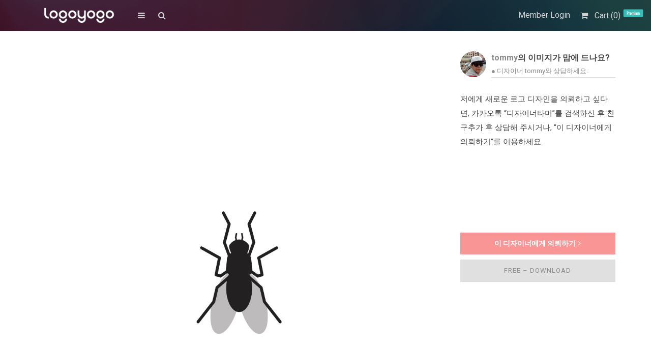

--- FILE ---
content_type: text/html; charset=UTF-8
request_url: https://www.logoyogo.com/downloads/%ED%8C%8C%EB%A6%AC-%EC%95%84%EC%9D%B4%EC%BD%98-%EC%9D%BC%EB%9F%AC%EC%8A%A4%ED%8A%B8-ai-%EB%8B%A4%EC%9A%B4%EB%A1%9C%EB%93%9C/
body_size: 45017
content:
<!DOCTYPE html>
<html lang="ko-KR">
	<head>
		<meta charset="UTF-8">
		<meta name="viewport" content="width=device-width, initial-scale=1, maximum-scale=1, user-scalable=0"/>
		<link rel="profile" href="https://gmpg.org/xfn/11">
		<link rel="pingback" href="https://www.logoyogo.com/web/xmlrpc.php">
		
				<link rel="shortcut icon" href="https://www.logoyogo.com/web/wp-content/uploads/2021/05/logoyogo-1-4.jpg" />
				
		<style>
#wpadminbar #wp-admin-bar-wccp_free_top_button .ab-icon:before {
	content: "\f160";
	color: #02CA02;
	top: 3px;
}
#wpadminbar #wp-admin-bar-wccp_free_top_button .ab-icon {
	transform: rotate(45deg);
}
</style>
<style type="text/css">			.heateorSssInstagramBackground{background:radial-gradient(circle at 30% 107%,#fdf497 0,#fdf497 5%,#fd5949 45%,#d6249f 60%,#285aeb 90%)}
											.heateor_sss_horizontal_sharing .heateorSssSharing,.heateor_sss_standard_follow_icons_container .heateorSssSharing{
							color: #fff;
						border-width: 0px;
			border-style: solid;
			border-color: transparent;
		}
				.heateor_sss_horizontal_sharing .heateorSssTCBackground{
			color:#666;
		}
				.heateor_sss_horizontal_sharing .heateorSssSharing:hover,.heateor_sss_standard_follow_icons_container .heateorSssSharing:hover{
						border-color: transparent;
		}
		.heateor_sss_vertical_sharing .heateorSssSharing,.heateor_sss_floating_follow_icons_container .heateorSssSharing{
							color: #fff;
						border-width: 0px;
			border-style: solid;
			border-color: transparent;
		}
				.heateor_sss_vertical_sharing .heateorSssTCBackground{
			color:#666;
		}
				.heateor_sss_vertical_sharing .heateorSssSharing:hover,.heateor_sss_floating_follow_icons_container .heateorSssSharing:hover{
						border-color: transparent;
		}
		
		@media screen and (max-width:783px) {.heateor_sss_vertical_sharing{display:none!important}}@media screen and (max-width:783px) {.heateor_sss_floating_follow_icons_container{display:none!important}}</style><meta name='robots' content='index, follow, max-image-preview:large, max-snippet:-1, max-video-preview:-1' />

	<!-- This site is optimized with the Yoast SEO plugin v23.2 - https://yoast.com/wordpress/plugins/seo/ -->
	<title>파리 아이콘 일러스트 ai 다운로드 - 로고요고</title>
	<link rel="canonical" href="https://www.logoyogo.com/downloads/파리-아이콘-일러스트-ai-다운로드/" />
	<meta property="og:locale" content="ko_KR" />
	<meta property="og:type" content="article" />
	<meta property="og:title" content="파리 아이콘 일러스트 ai 다운로드 - 로고요고" />
	<meta property="og:description" content="파리 아이콘 일러스트 ai 다운로드에 대한 로고 브랜드 소스 공유 안내입니다. 로고를 다운로드 받아 사용하고자 하시는 분들은 아래의 내용과 로고요고의 [&hellip;]" />
	<meta property="og:url" content="https://www.logoyogo.com/downloads/파리-아이콘-일러스트-ai-다운로드/" />
	<meta property="og:site_name" content="로고요고" />
	<meta property="article:modified_time" content="2021-12-06T08:38:00+00:00" />
	<meta property="og:image" content="https://www.logoyogo.com/web/wp-content/uploads/edd/2021/12/logoyogo-1-27.jpg" />
	<meta property="og:image:width" content="1058" />
	<meta property="og:image:height" content="1122" />
	<meta property="og:image:type" content="image/jpeg" />
	<meta name="twitter:card" content="summary_large_image" />
	<meta name="twitter:label1" content="예상 되는 판독 시간" />
	<meta name="twitter:data1" content="1분" />
	<script type="application/ld+json" class="yoast-schema-graph">{"@context":"https://schema.org","@graph":[{"@type":"WebPage","@id":"https://www.logoyogo.com/downloads/%ed%8c%8c%eb%a6%ac-%ec%95%84%ec%9d%b4%ec%bd%98-%ec%9d%bc%eb%9f%ac%ec%8a%a4%ed%8a%b8-ai-%eb%8b%a4%ec%9a%b4%eb%a1%9c%eb%93%9c/","url":"https://www.logoyogo.com/downloads/%ed%8c%8c%eb%a6%ac-%ec%95%84%ec%9d%b4%ec%bd%98-%ec%9d%bc%eb%9f%ac%ec%8a%a4%ed%8a%b8-ai-%eb%8b%a4%ec%9a%b4%eb%a1%9c%eb%93%9c/","name":"파리 아이콘 일러스트 ai 다운로드 - 로고요고","isPartOf":{"@id":"https://www.logoyogo.com/#website"},"primaryImageOfPage":{"@id":"https://www.logoyogo.com/downloads/%ed%8c%8c%eb%a6%ac-%ec%95%84%ec%9d%b4%ec%bd%98-%ec%9d%bc%eb%9f%ac%ec%8a%a4%ed%8a%b8-ai-%eb%8b%a4%ec%9a%b4%eb%a1%9c%eb%93%9c/#primaryimage"},"image":{"@id":"https://www.logoyogo.com/downloads/%ed%8c%8c%eb%a6%ac-%ec%95%84%ec%9d%b4%ec%bd%98-%ec%9d%bc%eb%9f%ac%ec%8a%a4%ed%8a%b8-ai-%eb%8b%a4%ec%9a%b4%eb%a1%9c%eb%93%9c/#primaryimage"},"thumbnailUrl":"https://www.logoyogo.com/web/wp-content/uploads/edd/2021/12/logoyogo-1-27.jpg","datePublished":"2021-12-06T08:37:58+00:00","dateModified":"2021-12-06T08:38:00+00:00","breadcrumb":{"@id":"https://www.logoyogo.com/downloads/%ed%8c%8c%eb%a6%ac-%ec%95%84%ec%9d%b4%ec%bd%98-%ec%9d%bc%eb%9f%ac%ec%8a%a4%ed%8a%b8-ai-%eb%8b%a4%ec%9a%b4%eb%a1%9c%eb%93%9c/#breadcrumb"},"inLanguage":"ko-KR","potentialAction":[{"@type":"ReadAction","target":["https://www.logoyogo.com/downloads/%ed%8c%8c%eb%a6%ac-%ec%95%84%ec%9d%b4%ec%bd%98-%ec%9d%bc%eb%9f%ac%ec%8a%a4%ed%8a%b8-ai-%eb%8b%a4%ec%9a%b4%eb%a1%9c%eb%93%9c/"]}]},{"@type":"ImageObject","inLanguage":"ko-KR","@id":"https://www.logoyogo.com/downloads/%ed%8c%8c%eb%a6%ac-%ec%95%84%ec%9d%b4%ec%bd%98-%ec%9d%bc%eb%9f%ac%ec%8a%a4%ed%8a%b8-ai-%eb%8b%a4%ec%9a%b4%eb%a1%9c%eb%93%9c/#primaryimage","url":"https://www.logoyogo.com/web/wp-content/uploads/edd/2021/12/logoyogo-1-27.jpg","contentUrl":"https://www.logoyogo.com/web/wp-content/uploads/edd/2021/12/logoyogo-1-27.jpg","width":1058,"height":1122},{"@type":"BreadcrumbList","@id":"https://www.logoyogo.com/downloads/%ed%8c%8c%eb%a6%ac-%ec%95%84%ec%9d%b4%ec%bd%98-%ec%9d%bc%eb%9f%ac%ec%8a%a4%ed%8a%b8-ai-%eb%8b%a4%ec%9a%b4%eb%a1%9c%eb%93%9c/#breadcrumb","itemListElement":[{"@type":"ListItem","position":1,"name":"Home","item":"https://www.logoyogo.com/"},{"@type":"ListItem","position":2,"name":"다운로드","item":"https://www.logoyogo.com/downloads/"},{"@type":"ListItem","position":3,"name":"파리 아이콘 일러스트 ai 다운로드"}]},{"@type":"WebSite","@id":"https://www.logoyogo.com/#website","url":"https://www.logoyogo.com/","name":"로고요고","description":"Need a logo design? Logoyogo","potentialAction":[{"@type":"SearchAction","target":{"@type":"EntryPoint","urlTemplate":"https://www.logoyogo.com/?s={search_term_string}"},"query-input":"required name=search_term_string"}],"inLanguage":"ko-KR"}]}</script>
	<!-- / Yoast SEO plugin. -->


<link rel='dns-prefetch' href='//cdn.iamport.kr' />
<link rel='dns-prefetch' href='//d3sfvyfh4b9elq.cloudfront.net' />
<link rel='dns-prefetch' href='//www.google.com' />
<link rel='dns-prefetch' href='//fonts.googleapis.com' />
<link rel='dns-prefetch' href='//netdna.bootstrapcdn.com' />
<link rel="alternate" type="application/rss+xml" title="로고요고 &raquo; 피드" href="https://www.logoyogo.com/feed/" />
<link rel="alternate" type="application/rss+xml" title="로고요고 &raquo; 댓글 피드" href="https://www.logoyogo.com/comments/feed/" />
<link rel="alternate" type="application/rss+xml" title="로고요고 &raquo; 파리 아이콘 일러스트 ai 다운로드 댓글 피드" href="https://www.logoyogo.com/downloads/%ed%8c%8c%eb%a6%ac-%ec%95%84%ec%9d%b4%ec%bd%98-%ec%9d%bc%eb%9f%ac%ec%8a%a4%ed%8a%b8-ai-%eb%8b%a4%ec%9a%b4%eb%a1%9c%eb%93%9c/feed/" />
<script type="text/javascript">
/* <![CDATA[ */
window._wpemojiSettings = {"baseUrl":"https:\/\/s.w.org\/images\/core\/emoji\/15.0.3\/72x72\/","ext":".png","svgUrl":"https:\/\/s.w.org\/images\/core\/emoji\/15.0.3\/svg\/","svgExt":".svg","source":{"concatemoji":"https:\/\/www.logoyogo.com\/web\/wp-includes\/js\/wp-emoji-release.min.js?ver=6.6.4"}};
/*! This file is auto-generated */
!function(i,n){var o,s,e;function c(e){try{var t={supportTests:e,timestamp:(new Date).valueOf()};sessionStorage.setItem(o,JSON.stringify(t))}catch(e){}}function p(e,t,n){e.clearRect(0,0,e.canvas.width,e.canvas.height),e.fillText(t,0,0);var t=new Uint32Array(e.getImageData(0,0,e.canvas.width,e.canvas.height).data),r=(e.clearRect(0,0,e.canvas.width,e.canvas.height),e.fillText(n,0,0),new Uint32Array(e.getImageData(0,0,e.canvas.width,e.canvas.height).data));return t.every(function(e,t){return e===r[t]})}function u(e,t,n){switch(t){case"flag":return n(e,"\ud83c\udff3\ufe0f\u200d\u26a7\ufe0f","\ud83c\udff3\ufe0f\u200b\u26a7\ufe0f")?!1:!n(e,"\ud83c\uddfa\ud83c\uddf3","\ud83c\uddfa\u200b\ud83c\uddf3")&&!n(e,"\ud83c\udff4\udb40\udc67\udb40\udc62\udb40\udc65\udb40\udc6e\udb40\udc67\udb40\udc7f","\ud83c\udff4\u200b\udb40\udc67\u200b\udb40\udc62\u200b\udb40\udc65\u200b\udb40\udc6e\u200b\udb40\udc67\u200b\udb40\udc7f");case"emoji":return!n(e,"\ud83d\udc26\u200d\u2b1b","\ud83d\udc26\u200b\u2b1b")}return!1}function f(e,t,n){var r="undefined"!=typeof WorkerGlobalScope&&self instanceof WorkerGlobalScope?new OffscreenCanvas(300,150):i.createElement("canvas"),a=r.getContext("2d",{willReadFrequently:!0}),o=(a.textBaseline="top",a.font="600 32px Arial",{});return e.forEach(function(e){o[e]=t(a,e,n)}),o}function t(e){var t=i.createElement("script");t.src=e,t.defer=!0,i.head.appendChild(t)}"undefined"!=typeof Promise&&(o="wpEmojiSettingsSupports",s=["flag","emoji"],n.supports={everything:!0,everythingExceptFlag:!0},e=new Promise(function(e){i.addEventListener("DOMContentLoaded",e,{once:!0})}),new Promise(function(t){var n=function(){try{var e=JSON.parse(sessionStorage.getItem(o));if("object"==typeof e&&"number"==typeof e.timestamp&&(new Date).valueOf()<e.timestamp+604800&&"object"==typeof e.supportTests)return e.supportTests}catch(e){}return null}();if(!n){if("undefined"!=typeof Worker&&"undefined"!=typeof OffscreenCanvas&&"undefined"!=typeof URL&&URL.createObjectURL&&"undefined"!=typeof Blob)try{var e="postMessage("+f.toString()+"("+[JSON.stringify(s),u.toString(),p.toString()].join(",")+"));",r=new Blob([e],{type:"text/javascript"}),a=new Worker(URL.createObjectURL(r),{name:"wpTestEmojiSupports"});return void(a.onmessage=function(e){c(n=e.data),a.terminate(),t(n)})}catch(e){}c(n=f(s,u,p))}t(n)}).then(function(e){for(var t in e)n.supports[t]=e[t],n.supports.everything=n.supports.everything&&n.supports[t],"flag"!==t&&(n.supports.everythingExceptFlag=n.supports.everythingExceptFlag&&n.supports[t]);n.supports.everythingExceptFlag=n.supports.everythingExceptFlag&&!n.supports.flag,n.DOMReady=!1,n.readyCallback=function(){n.DOMReady=!0}}).then(function(){return e}).then(function(){var e;n.supports.everything||(n.readyCallback(),(e=n.source||{}).concatemoji?t(e.concatemoji):e.wpemoji&&e.twemoji&&(t(e.twemoji),t(e.wpemoji)))}))}((window,document),window._wpemojiSettings);
/* ]]> */
</script>
<link rel='stylesheet' id='sbi_styles-css' href='https://www.logoyogo.com/web/wp-content/plugins/instagram-feed/css/sbi-styles.min.css?ver=6.6.1' type='text/css' media='all' />
<style id='wp-emoji-styles-inline-css' type='text/css'>

	img.wp-smiley, img.emoji {
		display: inline !important;
		border: none !important;
		box-shadow: none !important;
		height: 1em !important;
		width: 1em !important;
		margin: 0 0.07em !important;
		vertical-align: -0.1em !important;
		background: none !important;
		padding: 0 !important;
	}
</style>
<link rel='stylesheet' id='wp-block-library-css' href='https://www.logoyogo.com/web/wp-includes/css/dist/block-library/style.min.css?ver=6.6.4' type='text/css' media='all' />
<link rel='stylesheet' id='swiper-css-css' href='https://www.logoyogo.com/web/wp-content/plugins/instagram-widget-by-wpzoom/dist/styles/library/swiper.css?ver=7.4.1' type='text/css' media='all' />
<link rel='stylesheet' id='dashicons-css' href='https://www.logoyogo.com/web/wp-includes/css/dashicons.min.css?ver=6.6.4' type='text/css' media='all' />
<link rel='stylesheet' id='magnific-popup-css' href='https://www.logoyogo.com/web/wp-content/plugins/instagram-widget-by-wpzoom/dist/styles/library/magnific-popup.css?ver=2.2.1' type='text/css' media='all' />
<link rel='stylesheet' id='wpz-insta_block-frontend-style-css' href='https://www.logoyogo.com/web/wp-content/plugins/instagram-widget-by-wpzoom/dist/styles/frontend/index.css?ver=a4e21646521a58bf18c9781ae1cc430e' type='text/css' media='all' />
<style id='classic-theme-styles-inline-css' type='text/css'>
/*! This file is auto-generated */
.wp-block-button__link{color:#fff;background-color:#32373c;border-radius:9999px;box-shadow:none;text-decoration:none;padding:calc(.667em + 2px) calc(1.333em + 2px);font-size:1.125em}.wp-block-file__button{background:#32373c;color:#fff;text-decoration:none}
</style>
<style id='global-styles-inline-css' type='text/css'>
:root{--wp--preset--aspect-ratio--square: 1;--wp--preset--aspect-ratio--4-3: 4/3;--wp--preset--aspect-ratio--3-4: 3/4;--wp--preset--aspect-ratio--3-2: 3/2;--wp--preset--aspect-ratio--2-3: 2/3;--wp--preset--aspect-ratio--16-9: 16/9;--wp--preset--aspect-ratio--9-16: 9/16;--wp--preset--color--black: #000000;--wp--preset--color--cyan-bluish-gray: #abb8c3;--wp--preset--color--white: #ffffff;--wp--preset--color--pale-pink: #f78da7;--wp--preset--color--vivid-red: #cf2e2e;--wp--preset--color--luminous-vivid-orange: #ff6900;--wp--preset--color--luminous-vivid-amber: #fcb900;--wp--preset--color--light-green-cyan: #7bdcb5;--wp--preset--color--vivid-green-cyan: #00d084;--wp--preset--color--pale-cyan-blue: #8ed1fc;--wp--preset--color--vivid-cyan-blue: #0693e3;--wp--preset--color--vivid-purple: #9b51e0;--wp--preset--gradient--vivid-cyan-blue-to-vivid-purple: linear-gradient(135deg,rgba(6,147,227,1) 0%,rgb(155,81,224) 100%);--wp--preset--gradient--light-green-cyan-to-vivid-green-cyan: linear-gradient(135deg,rgb(122,220,180) 0%,rgb(0,208,130) 100%);--wp--preset--gradient--luminous-vivid-amber-to-luminous-vivid-orange: linear-gradient(135deg,rgba(252,185,0,1) 0%,rgba(255,105,0,1) 100%);--wp--preset--gradient--luminous-vivid-orange-to-vivid-red: linear-gradient(135deg,rgba(255,105,0,1) 0%,rgb(207,46,46) 100%);--wp--preset--gradient--very-light-gray-to-cyan-bluish-gray: linear-gradient(135deg,rgb(238,238,238) 0%,rgb(169,184,195) 100%);--wp--preset--gradient--cool-to-warm-spectrum: linear-gradient(135deg,rgb(74,234,220) 0%,rgb(151,120,209) 20%,rgb(207,42,186) 40%,rgb(238,44,130) 60%,rgb(251,105,98) 80%,rgb(254,248,76) 100%);--wp--preset--gradient--blush-light-purple: linear-gradient(135deg,rgb(255,206,236) 0%,rgb(152,150,240) 100%);--wp--preset--gradient--blush-bordeaux: linear-gradient(135deg,rgb(254,205,165) 0%,rgb(254,45,45) 50%,rgb(107,0,62) 100%);--wp--preset--gradient--luminous-dusk: linear-gradient(135deg,rgb(255,203,112) 0%,rgb(199,81,192) 50%,rgb(65,88,208) 100%);--wp--preset--gradient--pale-ocean: linear-gradient(135deg,rgb(255,245,203) 0%,rgb(182,227,212) 50%,rgb(51,167,181) 100%);--wp--preset--gradient--electric-grass: linear-gradient(135deg,rgb(202,248,128) 0%,rgb(113,206,126) 100%);--wp--preset--gradient--midnight: linear-gradient(135deg,rgb(2,3,129) 0%,rgb(40,116,252) 100%);--wp--preset--font-size--small: 13px;--wp--preset--font-size--medium: 20px;--wp--preset--font-size--large: 36px;--wp--preset--font-size--x-large: 42px;--wp--preset--spacing--20: 0.44rem;--wp--preset--spacing--30: 0.67rem;--wp--preset--spacing--40: 1rem;--wp--preset--spacing--50: 1.5rem;--wp--preset--spacing--60: 2.25rem;--wp--preset--spacing--70: 3.38rem;--wp--preset--spacing--80: 5.06rem;--wp--preset--shadow--natural: 6px 6px 9px rgba(0, 0, 0, 0.2);--wp--preset--shadow--deep: 12px 12px 50px rgba(0, 0, 0, 0.4);--wp--preset--shadow--sharp: 6px 6px 0px rgba(0, 0, 0, 0.2);--wp--preset--shadow--outlined: 6px 6px 0px -3px rgba(255, 255, 255, 1), 6px 6px rgba(0, 0, 0, 1);--wp--preset--shadow--crisp: 6px 6px 0px rgba(0, 0, 0, 1);}:where(.is-layout-flex){gap: 0.5em;}:where(.is-layout-grid){gap: 0.5em;}body .is-layout-flex{display: flex;}.is-layout-flex{flex-wrap: wrap;align-items: center;}.is-layout-flex > :is(*, div){margin: 0;}body .is-layout-grid{display: grid;}.is-layout-grid > :is(*, div){margin: 0;}:where(.wp-block-columns.is-layout-flex){gap: 2em;}:where(.wp-block-columns.is-layout-grid){gap: 2em;}:where(.wp-block-post-template.is-layout-flex){gap: 1.25em;}:where(.wp-block-post-template.is-layout-grid){gap: 1.25em;}.has-black-color{color: var(--wp--preset--color--black) !important;}.has-cyan-bluish-gray-color{color: var(--wp--preset--color--cyan-bluish-gray) !important;}.has-white-color{color: var(--wp--preset--color--white) !important;}.has-pale-pink-color{color: var(--wp--preset--color--pale-pink) !important;}.has-vivid-red-color{color: var(--wp--preset--color--vivid-red) !important;}.has-luminous-vivid-orange-color{color: var(--wp--preset--color--luminous-vivid-orange) !important;}.has-luminous-vivid-amber-color{color: var(--wp--preset--color--luminous-vivid-amber) !important;}.has-light-green-cyan-color{color: var(--wp--preset--color--light-green-cyan) !important;}.has-vivid-green-cyan-color{color: var(--wp--preset--color--vivid-green-cyan) !important;}.has-pale-cyan-blue-color{color: var(--wp--preset--color--pale-cyan-blue) !important;}.has-vivid-cyan-blue-color{color: var(--wp--preset--color--vivid-cyan-blue) !important;}.has-vivid-purple-color{color: var(--wp--preset--color--vivid-purple) !important;}.has-black-background-color{background-color: var(--wp--preset--color--black) !important;}.has-cyan-bluish-gray-background-color{background-color: var(--wp--preset--color--cyan-bluish-gray) !important;}.has-white-background-color{background-color: var(--wp--preset--color--white) !important;}.has-pale-pink-background-color{background-color: var(--wp--preset--color--pale-pink) !important;}.has-vivid-red-background-color{background-color: var(--wp--preset--color--vivid-red) !important;}.has-luminous-vivid-orange-background-color{background-color: var(--wp--preset--color--luminous-vivid-orange) !important;}.has-luminous-vivid-amber-background-color{background-color: var(--wp--preset--color--luminous-vivid-amber) !important;}.has-light-green-cyan-background-color{background-color: var(--wp--preset--color--light-green-cyan) !important;}.has-vivid-green-cyan-background-color{background-color: var(--wp--preset--color--vivid-green-cyan) !important;}.has-pale-cyan-blue-background-color{background-color: var(--wp--preset--color--pale-cyan-blue) !important;}.has-vivid-cyan-blue-background-color{background-color: var(--wp--preset--color--vivid-cyan-blue) !important;}.has-vivid-purple-background-color{background-color: var(--wp--preset--color--vivid-purple) !important;}.has-black-border-color{border-color: var(--wp--preset--color--black) !important;}.has-cyan-bluish-gray-border-color{border-color: var(--wp--preset--color--cyan-bluish-gray) !important;}.has-white-border-color{border-color: var(--wp--preset--color--white) !important;}.has-pale-pink-border-color{border-color: var(--wp--preset--color--pale-pink) !important;}.has-vivid-red-border-color{border-color: var(--wp--preset--color--vivid-red) !important;}.has-luminous-vivid-orange-border-color{border-color: var(--wp--preset--color--luminous-vivid-orange) !important;}.has-luminous-vivid-amber-border-color{border-color: var(--wp--preset--color--luminous-vivid-amber) !important;}.has-light-green-cyan-border-color{border-color: var(--wp--preset--color--light-green-cyan) !important;}.has-vivid-green-cyan-border-color{border-color: var(--wp--preset--color--vivid-green-cyan) !important;}.has-pale-cyan-blue-border-color{border-color: var(--wp--preset--color--pale-cyan-blue) !important;}.has-vivid-cyan-blue-border-color{border-color: var(--wp--preset--color--vivid-cyan-blue) !important;}.has-vivid-purple-border-color{border-color: var(--wp--preset--color--vivid-purple) !important;}.has-vivid-cyan-blue-to-vivid-purple-gradient-background{background: var(--wp--preset--gradient--vivid-cyan-blue-to-vivid-purple) !important;}.has-light-green-cyan-to-vivid-green-cyan-gradient-background{background: var(--wp--preset--gradient--light-green-cyan-to-vivid-green-cyan) !important;}.has-luminous-vivid-amber-to-luminous-vivid-orange-gradient-background{background: var(--wp--preset--gradient--luminous-vivid-amber-to-luminous-vivid-orange) !important;}.has-luminous-vivid-orange-to-vivid-red-gradient-background{background: var(--wp--preset--gradient--luminous-vivid-orange-to-vivid-red) !important;}.has-very-light-gray-to-cyan-bluish-gray-gradient-background{background: var(--wp--preset--gradient--very-light-gray-to-cyan-bluish-gray) !important;}.has-cool-to-warm-spectrum-gradient-background{background: var(--wp--preset--gradient--cool-to-warm-spectrum) !important;}.has-blush-light-purple-gradient-background{background: var(--wp--preset--gradient--blush-light-purple) !important;}.has-blush-bordeaux-gradient-background{background: var(--wp--preset--gradient--blush-bordeaux) !important;}.has-luminous-dusk-gradient-background{background: var(--wp--preset--gradient--luminous-dusk) !important;}.has-pale-ocean-gradient-background{background: var(--wp--preset--gradient--pale-ocean) !important;}.has-electric-grass-gradient-background{background: var(--wp--preset--gradient--electric-grass) !important;}.has-midnight-gradient-background{background: var(--wp--preset--gradient--midnight) !important;}.has-small-font-size{font-size: var(--wp--preset--font-size--small) !important;}.has-medium-font-size{font-size: var(--wp--preset--font-size--medium) !important;}.has-large-font-size{font-size: var(--wp--preset--font-size--large) !important;}.has-x-large-font-size{font-size: var(--wp--preset--font-size--x-large) !important;}
:where(.wp-block-post-template.is-layout-flex){gap: 1.25em;}:where(.wp-block-post-template.is-layout-grid){gap: 1.25em;}
:where(.wp-block-columns.is-layout-flex){gap: 2em;}:where(.wp-block-columns.is-layout-grid){gap: 2em;}
:root :where(.wp-block-pullquote){font-size: 1.5em;line-height: 1.6;}
</style>
<link rel='stylesheet' id='contact-form-7-css' href='https://www.logoyogo.com/web/wp-content/plugins/contact-form-7/includes/css/styles.css?ver=5.3' type='text/css' media='all' />
<link rel='stylesheet' id='edd-styles-css' href='https://www.logoyogo.com/web/wp-content/plugins/easy-digital-downloads/templates/edd.min.css?ver=2.9.23' type='text/css' media='all' />
<link rel='stylesheet' id='siteorigin-panels-front-css' href='https://www.logoyogo.com/web/wp-content/plugins/siteorigin-panels/css/front-flex.min.css?ver=2.14.3' type='text/css' media='all' />
<link rel='stylesheet' id='ssb-ui-style-css' href='https://www.logoyogo.com/web/wp-content/plugins/sticky-side-buttons/assets/css/ssb-ui-style.css?ver=6.6.4' type='text/css' media='all' />
<link rel='stylesheet' id='ssb-fontawesome-css' href='https://www.logoyogo.com/web/wp-content/plugins/sticky-side-buttons/assets/css/font-awesome.css?ver=6.6.4' type='text/css' media='all' />
<link rel='stylesheet' id='css-stocky-css' href='https://www.logoyogo.com/web/wp-content/themes/stocky/style.css?ver=6.6.4' type='text/css' media='all' />
<link rel='stylesheet' id='jquery-fancybox-css' href='https://www.logoyogo.com/web/wp-content/themes/stocky/includes/fancybox/jquery.fancybox.css?ver=6.6.4' type='text/css' media='all' />
<link rel='stylesheet' id='font-Roboto-css' href='//fonts.googleapis.com/css?family=Roboto%3A300%2C400%2C400italic%2C700%2C700italic&#038;ver=6.6.4' type='text/css' media='all' />
<link rel='stylesheet' id='font-awesome-css' href='//netdna.bootstrapcdn.com/font-awesome/4.3.0/css/font-awesome.min.css?ver=6.6.4' type='text/css' media='all' />
<link rel='stylesheet' id='meks-author-widget-css' href='https://www.logoyogo.com/web/wp-content/plugins/meks-smart-author-widget/css/style.css?ver=1.1.3' type='text/css' media='all' />
<link rel='stylesheet' id='heateor_sss_frontend_css-css' href='https://www.logoyogo.com/web/wp-content/plugins/sassy-social-share/public/css/sassy-social-share-public.css?ver=3.3.25' type='text/css' media='all' />
<link rel='stylesheet' id='heateor_sss_sharing_default_svg-css' href='https://www.logoyogo.com/web/wp-content/plugins/sassy-social-share/admin/css/sassy-social-share-svg.css?ver=3.3.25' type='text/css' media='all' />
<link rel='stylesheet' id='tablepress-default-css' href='https://www.logoyogo.com/web/wp-content/plugins/tablepress/css/build/default.css?ver=2.4' type='text/css' media='all' />
<link rel='stylesheet' id='popup-maker-site-css' href='https://www.logoyogo.com/web/wp-content/plugins/popup-maker/assets/css/pum-site.min.css?ver=1.16.2' type='text/css' media='all' />
<style id='popup-maker-site-inline-css' type='text/css'>
/* Popup Google Fonts */
@import url('//fonts.googleapis.com/css?family=Montserrat:100');

/* Popup Theme 33386: Default Theme */
.pum-theme-33386, .pum-theme-default-theme { background-color: rgba( 255, 255, 255, 1.00 ) } 
.pum-theme-33386 .pum-container, .pum-theme-default-theme .pum-container { padding: 18px; border-radius: 0px; border: 1px none #000000; box-shadow: 1px 1px 3px 0px rgba( 2, 2, 2, 0.23 ); background-color: rgba( 249, 249, 249, 1.00 ) } 
.pum-theme-33386 .pum-title, .pum-theme-default-theme .pum-title { color: #000000; text-align: left; text-shadow: 0px 0px 0px rgba( 2, 2, 2, 0.23 ); font-family: inherit; font-weight: 400; font-size: 32px; line-height: 36px } 
.pum-theme-33386 .pum-content, .pum-theme-default-theme .pum-content { color: #8c8c8c; font-family: inherit; font-weight: 400 } 
.pum-theme-33386 .pum-content + .pum-close, .pum-theme-default-theme .pum-content + .pum-close { position: absolute; height: auto; width: auto; left: auto; right: 0px; bottom: auto; top: 22px; padding: 8px; color: #ffffff; font-family: inherit; font-weight: 400; font-size: 12px; line-height: 36px; border: 1px none #ffffff; border-radius: 0px; box-shadow: 1px 1px 3px 0px rgba( 2, 2, 2, 0.23 ); text-shadow: 0px 0px 0px rgba( 0, 0, 0, 0.23 ); background-color: rgba( 0, 183, 205, 1.00 ) } 

/* Popup Theme 33390: Cutting Edge */
.pum-theme-33390, .pum-theme-cutting-edge { background-color: rgba( 0, 0, 0, 0.50 ) } 
.pum-theme-33390 .pum-container, .pum-theme-cutting-edge .pum-container { padding: 18px; border-radius: 0px; border: 1px none #000000; box-shadow: 0px 10px 25px 0px rgba( 2, 2, 2, 0.50 ); background-color: rgba( 30, 115, 190, 1.00 ) } 
.pum-theme-33390 .pum-title, .pum-theme-cutting-edge .pum-title { color: #ffffff; text-align: left; text-shadow: 0px 0px 0px rgba( 2, 2, 2, 0.23 ); font-family: Sans-Serif; font-weight: 100; font-size: 26px; line-height: 28px } 
.pum-theme-33390 .pum-content, .pum-theme-cutting-edge .pum-content { color: #ffffff; font-family: inherit; font-weight: 100 } 
.pum-theme-33390 .pum-content + .pum-close, .pum-theme-cutting-edge .pum-content + .pum-close { position: absolute; height: 24px; width: 24px; left: auto; right: 0px; bottom: auto; top: 0px; padding: 0px; color: #1e73be; font-family: Times New Roman; font-weight: 100; font-size: 32px; line-height: 24px; border: 1px none #ffffff; border-radius: 0px; box-shadow: -1px 1px 1px 0px rgba( 2, 2, 2, 0.10 ); text-shadow: -1px 1px 1px rgba( 0, 0, 0, 0.10 ); background-color: rgba( 238, 238, 34, 1.00 ) } 

/* Popup Theme 33391: Framed Border */
.pum-theme-33391, .pum-theme-framed-border { background-color: rgba( 255, 255, 255, 0.50 ) } 
.pum-theme-33391 .pum-container, .pum-theme-framed-border .pum-container { padding: 18px; border-radius: 0px; border: 20px outset #dd3333; box-shadow: 1px 1px 3px 0px rgba( 2, 2, 2, 0.97 ) inset; background-color: rgba( 255, 251, 239, 1.00 ) } 
.pum-theme-33391 .pum-title, .pum-theme-framed-border .pum-title { color: #000000; text-align: left; text-shadow: 0px 0px 0px rgba( 2, 2, 2, 0.23 ); font-family: inherit; font-weight: 100; font-size: 32px; line-height: 36px } 
.pum-theme-33391 .pum-content, .pum-theme-framed-border .pum-content { color: #2d2d2d; font-family: inherit; font-weight: 100 } 
.pum-theme-33391 .pum-content + .pum-close, .pum-theme-framed-border .pum-content + .pum-close { position: absolute; height: 20px; width: 20px; left: auto; right: -20px; bottom: auto; top: -20px; padding: 0px; color: #ffffff; font-family: Tahoma; font-weight: 700; font-size: 16px; line-height: 18px; border: 1px none #ffffff; border-radius: 0px; box-shadow: 0px 0px 0px 0px rgba( 2, 2, 2, 0.23 ); text-shadow: 0px 0px 0px rgba( 0, 0, 0, 0.23 ); background-color: rgba( 0, 0, 0, 0.55 ) } 

/* Popup Theme 33392: Floating Bar - Soft Blue */
.pum-theme-33392, .pum-theme-floating-bar { background-color: rgba( 255, 255, 255, 0.00 ) } 
.pum-theme-33392 .pum-container, .pum-theme-floating-bar .pum-container { padding: 8px; border-radius: 0px; border: 1px none #000000; box-shadow: 1px 1px 3px 0px rgba( 2, 2, 2, 0.23 ); background-color: rgba( 238, 246, 252, 1.00 ) } 
.pum-theme-33392 .pum-title, .pum-theme-floating-bar .pum-title { color: #505050; text-align: left; text-shadow: 0px 0px 0px rgba( 2, 2, 2, 0.23 ); font-family: inherit; font-weight: 400; font-size: 32px; line-height: 36px } 
.pum-theme-33392 .pum-content, .pum-theme-floating-bar .pum-content { color: #505050; font-family: inherit; font-weight: 400 } 
.pum-theme-33392 .pum-content + .pum-close, .pum-theme-floating-bar .pum-content + .pum-close { position: absolute; height: 18px; width: 18px; left: auto; right: 5px; bottom: auto; top: 50%; padding: 0px; color: #505050; font-family: Sans-Serif; font-weight: 700; font-size: 15px; line-height: 18px; border: 1px solid #505050; border-radius: 15px; box-shadow: 0px 0px 0px 0px rgba( 2, 2, 2, 0.00 ); text-shadow: 0px 0px 0px rgba( 0, 0, 0, 0.00 ); background-color: rgba( 255, 255, 255, 0.00 ); transform: translate(0, -50%) } 

/* Popup Theme 33393: Content Only - For use with page builders or block editor */
.pum-theme-33393, .pum-theme-content-only { background-color: rgba( 0, 0, 0, 0.70 ) } 
.pum-theme-33393 .pum-container, .pum-theme-content-only .pum-container { padding: 0px; border-radius: 0px; border: 1px none #000000; box-shadow: 0px 0px 0px 0px rgba( 2, 2, 2, 0.00 ) } 
.pum-theme-33393 .pum-title, .pum-theme-content-only .pum-title { color: #000000; text-align: left; text-shadow: 0px 0px 0px rgba( 2, 2, 2, 0.23 ); font-family: inherit; font-weight: 400; font-size: 32px; line-height: 36px } 
.pum-theme-33393 .pum-content, .pum-theme-content-only .pum-content { color: #8c8c8c; font-family: inherit; font-weight: 400 } 
.pum-theme-33393 .pum-content + .pum-close, .pum-theme-content-only .pum-content + .pum-close { position: absolute; height: 18px; width: 18px; left: auto; right: 7px; bottom: auto; top: 7px; padding: 0px; color: #000000; font-family: inherit; font-weight: 700; font-size: 20px; line-height: 20px; border: 1px none #ffffff; border-radius: 15px; box-shadow: 0px 0px 0px 0px rgba( 2, 2, 2, 0.00 ); text-shadow: 0px 0px 0px rgba( 0, 0, 0, 0.00 ); background-color: rgba( 255, 255, 255, 0.00 ) } 

/* Popup Theme 33387: Light Box */
.pum-theme-33387, .pum-theme-lightbox { background-color: rgba( 0, 0, 0, 0.60 ) } 
.pum-theme-33387 .pum-container, .pum-theme-lightbox .pum-container { padding: 18px; border-radius: 3px; border: 8px solid #000000; box-shadow: 0px 0px 30px 0px rgba( 2, 2, 2, 1.00 ); background-color: rgba( 255, 255, 255, 1.00 ) } 
.pum-theme-33387 .pum-title, .pum-theme-lightbox .pum-title { color: #000000; text-align: left; text-shadow: 0px 0px 0px rgba( 2, 2, 2, 0.23 ); font-family: inherit; font-weight: 100; font-size: 32px; line-height: 36px } 
.pum-theme-33387 .pum-content, .pum-theme-lightbox .pum-content { color: #000000; font-family: inherit; font-weight: 100 } 
.pum-theme-33387 .pum-content + .pum-close, .pum-theme-lightbox .pum-content + .pum-close { position: absolute; height: 26px; width: 26px; left: auto; right: -13px; bottom: auto; top: -13px; padding: 0px; color: #ffffff; font-family: Arial; font-weight: 100; font-size: 24px; line-height: 24px; border: 2px solid #ffffff; border-radius: 26px; box-shadow: 0px 0px 15px 1px rgba( 2, 2, 2, 0.75 ); text-shadow: 0px 0px 0px rgba( 0, 0, 0, 0.23 ); background-color: rgba( 0, 0, 0, 1.00 ) } 

/* Popup Theme 33388: Enterprise Blue */
.pum-theme-33388, .pum-theme-enterprise-blue { background-color: rgba( 0, 0, 0, 0.70 ) } 
.pum-theme-33388 .pum-container, .pum-theme-enterprise-blue .pum-container { padding: 28px; border-radius: 5px; border: 1px none #000000; box-shadow: 0px 10px 25px 4px rgba( 2, 2, 2, 0.50 ); background-color: rgba( 255, 255, 255, 1.00 ) } 
.pum-theme-33388 .pum-title, .pum-theme-enterprise-blue .pum-title { color: #315b7c; text-align: left; text-shadow: 0px 0px 0px rgba( 2, 2, 2, 0.23 ); font-family: inherit; font-weight: 100; font-size: 34px; line-height: 36px } 
.pum-theme-33388 .pum-content, .pum-theme-enterprise-blue .pum-content { color: #2d2d2d; font-family: inherit; font-weight: 100 } 
.pum-theme-33388 .pum-content + .pum-close, .pum-theme-enterprise-blue .pum-content + .pum-close { position: absolute; height: 28px; width: 28px; left: auto; right: 8px; bottom: auto; top: 8px; padding: 4px; color: #ffffff; font-family: Times New Roman; font-weight: 100; font-size: 20px; line-height: 20px; border: 1px none #ffffff; border-radius: 42px; box-shadow: 0px 0px 0px 0px rgba( 2, 2, 2, 0.23 ); text-shadow: 0px 0px 0px rgba( 0, 0, 0, 0.23 ); background-color: rgba( 49, 91, 124, 1.00 ) } 

/* Popup Theme 33389: Hello Box */
.pum-theme-33389, .pum-theme-hello-box { background-color: rgba( 0, 0, 0, 0.75 ) } 
.pum-theme-33389 .pum-container, .pum-theme-hello-box .pum-container { padding: 30px; border-radius: 80px; border: 14px solid #81d742; box-shadow: 0px 0px 0px 0px rgba( 2, 2, 2, 0.00 ); background-color: rgba( 255, 255, 255, 1.00 ) } 
.pum-theme-33389 .pum-title, .pum-theme-hello-box .pum-title { color: #2d2d2d; text-align: left; text-shadow: 0px 0px 0px rgba( 2, 2, 2, 0.23 ); font-family: Montserrat; font-weight: 100; font-size: 32px; line-height: 36px } 
.pum-theme-33389 .pum-content, .pum-theme-hello-box .pum-content { color: #2d2d2d; font-family: inherit; font-weight: 100 } 
.pum-theme-33389 .pum-content + .pum-close, .pum-theme-hello-box .pum-content + .pum-close { position: absolute; height: auto; width: auto; left: auto; right: -30px; bottom: auto; top: -30px; padding: 0px; color: #2d2d2d; font-family: Times New Roman; font-weight: 100; font-size: 32px; line-height: 28px; border: 1px none #ffffff; border-radius: 28px; box-shadow: 0px 0px 0px 0px rgba( 2, 2, 2, 0.23 ); text-shadow: 0px 0px 0px rgba( 0, 0, 0, 0.23 ); background-color: rgba( 255, 255, 255, 1.00 ) } 

#pum-33395 {z-index: 1999999999}
#pum-33394 {z-index: 1999999999}

</style>
<link rel='stylesheet' id='popupaoc-public-style-css' href='https://www.logoyogo.com/web/wp-content/plugins/popup-anything-on-click/assets/css/popupaoc-public.css?ver=2.2' type='text/css' media='all' />
<script type="text/javascript" src="https://www.logoyogo.com/web/wp-includes/js/jquery/jquery.min.js?ver=3.7.1" id="jquery-core-js"></script>
<script type="text/javascript" src="https://www.logoyogo.com/web/wp-includes/js/jquery/jquery-migrate.min.js?ver=3.4.1" id="jquery-migrate-js"></script>
<script type="text/javascript" src="https://www.logoyogo.com/web/wp-includes/js/underscore.min.js?ver=1.13.4" id="underscore-js"></script>
<script type="text/javascript" id="wp-util-js-extra">
/* <![CDATA[ */
var _wpUtilSettings = {"ajax":{"url":"\/web\/wp-admin\/admin-ajax.php"}};
/* ]]> */
</script>
<script type="text/javascript" src="https://www.logoyogo.com/web/wp-includes/js/wp-util.min.js?ver=6.6.4" id="wp-util-js"></script>
<script type="text/javascript" src="https://www.logoyogo.com/web/wp-content/plugins/instagram-widget-by-wpzoom/dist/scripts/library/magnific-popup.js?ver=1735632965" id="magnific-popup-js"></script>
<script type="text/javascript" src="https://www.logoyogo.com/web/wp-content/plugins/instagram-widget-by-wpzoom/dist/scripts/library/swiper.js?ver=7.4.1" id="swiper-js-js"></script>
<script type="text/javascript" src="https://www.logoyogo.com/web/wp-content/plugins/instagram-widget-by-wpzoom/dist/scripts/frontend/block.js?ver=9a3affef738588dbf17ec0443c4b21e9" id="wpz-insta_block-frontend-script-js"></script>
<script type="text/javascript" id="ssb-ui-js-js-extra">
/* <![CDATA[ */
var ssb_ui_data = {"z_index":"1"};
/* ]]> */
</script>
<script type="text/javascript" src="https://www.logoyogo.com/web/wp-content/plugins/sticky-side-buttons/assets/js/ssb-ui-js.js?ver=6.6.4" id="ssb-ui-js-js"></script>
<script type="text/javascript" src="https://www.logoyogo.com/web/wp-content/plugins/iamport-for-easy-digital-downloads/assets/js/rsa.bundle.js?ver=6.6.4" id="iamport_rsa-js"></script>
<script type="text/javascript" src="https://www.logoyogo.com/web/wp-content/plugins/iamport-for-easy-digital-downloads/assets/js/checkout.js?ver=20191025" id="iamport_edd_checkout-js"></script>
<script type="text/javascript" src="https://cdn.iamport.kr/js/iamport.payment-1.1.6.js?ver=6.6.4" id="iamport_script-js"></script>
<script type="text/javascript" src="https://d3sfvyfh4b9elq.cloudfront.net/pmt/web/device.json?ver=6.6.4" id="samsung_runnable-js"></script>
<script type="text/javascript" src="https://www.logoyogo.com/web/wp-content/themes/stocky/includes/fancybox/jquery.fancybox.pack.js?ver=6.6.4" id="jquery-fancybox-js"></script>
<script type="text/javascript" src="https://www.logoyogo.com/web/wp-content/themes/stocky/includes/js/jquery.stellar.js?ver=6.6.4" id="jquery-stellar-js"></script>
<script type="text/javascript" src="https://www.logoyogo.com/web/wp-content/themes/stocky/includes/js/jquery.mobilemenu.js?ver=6.6.4" id="jquery-mobilemenu-js"></script>
<script type="text/javascript" src="https://www.logoyogo.com/web/wp-content/themes/stocky/includes/js/jquery.fitvids.js?ver=6.6.4" id="jquery-fitvids-js"></script>
<link rel="https://api.w.org/" href="https://www.logoyogo.com/wp-json/" /><link rel="EditURI" type="application/rsd+xml" title="RSD" href="https://www.logoyogo.com/web/xmlrpc.php?rsd" />
<meta name="generator" content="WordPress 6.6.4" />
<link rel='shortlink' href='https://www.logoyogo.com/?p=35130' />
<link rel="alternate" title="oEmbed (JSON)" type="application/json+oembed" href="https://www.logoyogo.com/wp-json/oembed/1.0/embed?url=https%3A%2F%2Fwww.logoyogo.com%2Fdownloads%2F%25ed%258c%258c%25eb%25a6%25ac-%25ec%2595%2584%25ec%259d%25b4%25ec%25bd%2598-%25ec%259d%25bc%25eb%259f%25ac%25ec%258a%25a4%25ed%258a%25b8-ai-%25eb%258b%25a4%25ec%259a%25b4%25eb%25a1%259c%25eb%2593%259c%2F" />
<link rel="alternate" title="oEmbed (XML)" type="text/xml+oembed" href="https://www.logoyogo.com/wp-json/oembed/1.0/embed?url=https%3A%2F%2Fwww.logoyogo.com%2Fdownloads%2F%25ed%258c%258c%25eb%25a6%25ac-%25ec%2595%2584%25ec%259d%25b4%25ec%25bd%2598-%25ec%259d%25bc%25eb%259f%25ac%25ec%258a%25a4%25ed%258a%25b8-ai-%25eb%258b%25a4%25ec%259a%25b4%25eb%25a1%259c%25eb%2593%259c%2F&#038;format=xml" />
<meta name="generator" content="Easy Digital Downloads v2.9.23" />


	<!-- Nelio Content -->
	<meta property="og:locale" content="ko_KR" />
	<meta property="og:type" content="article" />
	<meta property="og:title" content="파리 아이콘 일러스트 ai 다운로드" />
	<meta property="og:description" content="파리 아이콘 일러스트 ai 다운로드에 대한 로고 브랜드 소스 공유 안내입니다. 로고를 다운로드 받아 사용하고자 하시는 분들은 아래의 내용과 로고요고의…" />
	<meta property="og:url" content="https://www.logoyogo.com/downloads/%ED%8C%8C%EB%A6%AC-%EC%95%84%EC%9D%B4%EC%BD%98-%EC%9D%BC%EB%9F%AC%EC%8A%A4%ED%8A%B8-ai-%EB%8B%A4%EC%9A%B4%EB%A1%9C%EB%93%9C" />
	<meta property="og:site_name" content="로고요고" />
	<meta property="og:image" content="https://www.logoyogo.com/web/wp-content/uploads/edd/2021/12/logoyogo-1-27.jpg" />
	<meta property="og:image:width" content="1058" />
	<meta property="og:image:height" content="1122" />
	<meta name="twitter:card" content="summary_large_image" />
	<meta name="twitter:creator" content="" />
	<meta name="twitter:site" content="" />
	<!-- /Nelio Content -->

<script id="wpcp_disable_selection" type="text/javascript">
var image_save_msg='You are not allowed to save images!';
	var no_menu_msg='Context Menu disabled!';
	var smessage = "Content is protected !!";

function disableEnterKey(e)
{
	var elemtype = e.target.tagName;
	
	elemtype = elemtype.toUpperCase();
	
	if (elemtype == "TEXT" || elemtype == "TEXTAREA" || elemtype == "INPUT" || elemtype == "PASSWORD" || elemtype == "SELECT" || elemtype == "OPTION" || elemtype == "EMBED")
	{
		elemtype = 'TEXT';
	}
	
	if (e.ctrlKey){
     var key;
     if(window.event)
          key = window.event.keyCode;     //IE
     else
          key = e.which;     //firefox (97)
    //if (key != 17) alert(key);
     if (elemtype!= 'TEXT' && (key == 97 || key == 65 || key == 67 || key == 99 || key == 88 || key == 120 || key == 26 || key == 85  || key == 86 || key == 83 || key == 43 || key == 73))
     {
		if(wccp_free_iscontenteditable(e)) return true;
		show_wpcp_message('You are not allowed to copy content or view source');
		return false;
     }else
     	return true;
     }
}


/*For contenteditable tags*/
function wccp_free_iscontenteditable(e)
{
	var e = e || window.event; // also there is no e.target property in IE. instead IE uses window.event.srcElement
  	
	var target = e.target || e.srcElement;

	var elemtype = e.target.nodeName;
	
	elemtype = elemtype.toUpperCase();
	
	var iscontenteditable = "false";
		
	if(typeof target.getAttribute!="undefined" ) iscontenteditable = target.getAttribute("contenteditable"); // Return true or false as string
	
	var iscontenteditable2 = false;
	
	if(typeof target.isContentEditable!="undefined" ) iscontenteditable2 = target.isContentEditable; // Return true or false as boolean

	if(target.parentElement.isContentEditable) iscontenteditable2 = true;
	
	if (iscontenteditable == "true" || iscontenteditable2 == true)
	{
		if(typeof target.style!="undefined" ) target.style.cursor = "text";
		
		return true;
	}
}

////////////////////////////////////
function disable_copy(e)
{	
	var e = e || window.event; // also there is no e.target property in IE. instead IE uses window.event.srcElement
	
	var elemtype = e.target.tagName;
	
	elemtype = elemtype.toUpperCase();
	
	if (elemtype == "TEXT" || elemtype == "TEXTAREA" || elemtype == "INPUT" || elemtype == "PASSWORD" || elemtype == "SELECT" || elemtype == "OPTION" || elemtype == "EMBED")
	{
		elemtype = 'TEXT';
	}
	
	if(wccp_free_iscontenteditable(e)) return true;
	
	var isSafari = /Safari/.test(navigator.userAgent) && /Apple Computer/.test(navigator.vendor);
	
	var checker_IMG = '';
	if (elemtype == "IMG" && checker_IMG == 'checked' && e.detail >= 2) {show_wpcp_message(alertMsg_IMG);return false;}
	if (elemtype != "TEXT")
	{
		if (smessage !== "" && e.detail == 2)
			show_wpcp_message(smessage);
		
		if (isSafari)
			return true;
		else
			return false;
	}	
}

//////////////////////////////////////////
function disable_copy_ie()
{
	var e = e || window.event;
	var elemtype = window.event.srcElement.nodeName;
	elemtype = elemtype.toUpperCase();
	if(wccp_free_iscontenteditable(e)) return true;
	if (elemtype == "IMG") {show_wpcp_message(alertMsg_IMG);return false;}
	if (elemtype != "TEXT" && elemtype != "TEXTAREA" && elemtype != "INPUT" && elemtype != "PASSWORD" && elemtype != "SELECT" && elemtype != "OPTION" && elemtype != "EMBED")
	{
		return false;
	}
}	
function reEnable()
{
	return true;
}
document.onkeydown = disableEnterKey;
document.onselectstart = disable_copy_ie;
if(navigator.userAgent.indexOf('MSIE')==-1)
{
	document.onmousedown = disable_copy;
	document.onclick = reEnable;
}
function disableSelection(target)
{
    //For IE This code will work
    if (typeof target.onselectstart!="undefined")
    target.onselectstart = disable_copy_ie;
    
    //For Firefox This code will work
    else if (typeof target.style.MozUserSelect!="undefined")
    {target.style.MozUserSelect="none";}
    
    //All other  (ie: Opera) This code will work
    else
    target.onmousedown=function(){return false}
    target.style.cursor = "default";
}
//Calling the JS function directly just after body load
window.onload = function(){disableSelection(document.body);};

//////////////////special for safari Start////////////////
var onlongtouch;
var timer;
var touchduration = 1000; //length of time we want the user to touch before we do something

var elemtype = "";
function touchstart(e) {
	var e = e || window.event;
  // also there is no e.target property in IE.
  // instead IE uses window.event.srcElement
  	var target = e.target || e.srcElement;
	
	elemtype = window.event.srcElement.nodeName;
	
	elemtype = elemtype.toUpperCase();
	
	if(!wccp_pro_is_passive()) e.preventDefault();
	if (!timer) {
		timer = setTimeout(onlongtouch, touchduration);
	}
}

function touchend() {
    //stops short touches from firing the event
    if (timer) {
        clearTimeout(timer);
        timer = null;
    }
	onlongtouch();
}

onlongtouch = function(e) { //this will clear the current selection if anything selected
	
	if (elemtype != "TEXT" && elemtype != "TEXTAREA" && elemtype != "INPUT" && elemtype != "PASSWORD" && elemtype != "SELECT" && elemtype != "EMBED" && elemtype != "OPTION")	
	{
		if (window.getSelection) {
			if (window.getSelection().empty) {  // Chrome
			window.getSelection().empty();
			} else if (window.getSelection().removeAllRanges) {  // Firefox
			window.getSelection().removeAllRanges();
			}
		} else if (document.selection) {  // IE?
			document.selection.empty();
		}
		return false;
	}
};

document.addEventListener("DOMContentLoaded", function(event) { 
    window.addEventListener("touchstart", touchstart, false);
    window.addEventListener("touchend", touchend, false);
});

function wccp_pro_is_passive() {

  var cold = false,
  hike = function() {};

  try {
	  const object1 = {};
  var aid = Object.defineProperty(object1, 'passive', {
  get() {cold = true}
  });
  window.addEventListener('test', hike, aid);
  window.removeEventListener('test', hike, aid);
  } catch (e) {}

  return cold;
}
/*special for safari End*/
</script>
<script id="wpcp_disable_Right_Click" type="text/javascript">
document.ondragstart = function() { return false;}
	function nocontext(e) {
	   return false;
	}
	document.oncontextmenu = nocontext;
</script>
<style>
.unselectable
{
-moz-user-select:none;
-webkit-user-select:none;
cursor: default;
}
html
{
-webkit-touch-callout: none;
-webkit-user-select: none;
-khtml-user-select: none;
-moz-user-select: none;
-ms-user-select: none;
user-select: none;
-webkit-tap-highlight-color: rgba(0,0,0,0);
}
</style>
<script id="wpcp_css_disable_selection" type="text/javascript">
var e = document.getElementsByTagName('body')[0];
if(e)
{
	e.setAttribute('unselectable',"on");
}
</script>
<meta name="generator" content="EDD DP v1.5.0" />
<meta name="generator" content="EDD FES v2.6.5" />
<style type="text/css">
a {
	color:#8c8c8c;
}

a:hover,
.meta_block a:hover {
	color:#3470DC;
}

input[type="submit"],
button[type="submit"],
.btn,
div.fes-form .fes-submit input[type="submit"],
a.button,
a.more-link,
.widget .cart_item.edd_checkout a,
.stocky_navigation a,
.fes-product-list-pagination-container a,
.edd-reviews-voting-buttons a.vote-yes,
.edd-reviews-voting-buttons a.vote-no,
#edd-purchase-button,
.edd-submit,
input.edd-submit[type="submit"],
.edd-submit.button,
.edd-submit.button:visited,
.navigation a,
.navigation span.current,
a.insert-file-row  {
	border-color:#8c8c8c !important;
	color:#8c8c8c !important;
}

input[type="submit"]:hover,
button[type="submit"]:hover,
.btn:hover,
div.fes-form .fes-submit input[type="submit"]:hover,
a.button:hover,
a.more-link:hover,
.widget .cart_item.edd_checkout a:hover,
.stocky_navigation a:hover,
.fes-product-list-pagination-container a:hover,
.edd-reviews-voting-buttons a.vote-yes:hover,
.edd-reviews-voting-buttons a.vote-no:hover,
#edd-purchase-button:hover,
.edd-submit:hover,
input.edd-submit[type="submit"]:hover,
.edd-submit.button:hover,
.navigation a:hover,
.navigation span.current,
a.insert-file-row:hover,
.sweet-alert button  {
	background-color:#8c8c8c !important;
}

#header,
body.page-template-page-login-php {
	background-image:url("https://www.logoyogo.com/web/wp-content/uploads/2021/05/logoyogo-1-1.jpg");
}
</style><script type="text/javascript">
/* <![CDATA[  */


jQuery(document).ready(function($){

	// load mobile menu
	$('#main_menu ul.menu').mobileMenu();
    $('select.select-menu').each(function(){
        var title = $(this).attr('title');
        if( $('option:selected', this).val() != ''  ) title = $('option:selected',this).text();
        $(this)
            .css({'z-index':10,'opacity':0,'-khtml-appearance':'none'})
            .after('<span class="select">' + title + '</span>')
            .change(function(){
                val = $('option:selected',this).text();
                $(this).next().text(val);
            })
    });

	/* Masonry */
	var $container = $('.edd_downloads_list');
	// initialize Masonry after all images have loaded
	$container.imagesLoaded( function() {
		$container.masonry( { itemSelector: '.edd_download' } );
	});
	
	// Moving the pagination up a div
	var $edd_pagination = $('#edd_download_pagination');
	$edd_pagination.parent().after($edd_pagination);

	/* Parallax */
	(function(){
		var ua = navigator.userAgent,
		isMobileWebkit = /WebKit/.test(ua) && /Mobile/.test(ua);

		/* only show if not on mobile */
		if (isMobileWebkit) {
// 			$('html').addClass('stocky_mobile');
		} else {
			$.stellar({
				horizontalScrolling: false,
				verticalOffset: 0
			});
		}

	})();

	// FitVids
	$("#content").fitVids();

	/* Menu Toggle */
	$('#menu_toggle').click(function() {
		$('#main_menu').slideToggle('fast');
	});

	/* Search Toggle */
	$('#search_toggle').click(function() {
		$('#search_wrap').slideToggle('fast');
	});

	/* Ratings */
	$( '.comment_form_rating .edd_reviews_rating_box' ).find('a').on('click', function (e) {
		e.preventDefault();
		$( '.comment_form_rating .edd_reviews_rating_box' ).find('a').removeClass( 'active' );
		$( this ).addClass( 'active' );
	});

	/* Add span within comment reply title, move the <small> outside of it */
	$('#reply-title').wrapInner('<span>').append( $('#reply-title small') );

	// Increase counter on add to cart
	$('.purAddToCart').ajaxComplete(function(event,request, settings) {
		if(JSON.parse(request.responseText).msgId == 0) {
			var currentCount = parseInt($('#header_cart_count').text());
			var newCount = currentCount + 1;
			$('#header_cart_count').text(newCount);
		}
	});

	// Fancybox
	if( $('.lightbox').length ) {
		$(".lightbox").attr('rel', 'gallery').fancybox({
			'transitionIn'		: 'fade',
			'transitionOut'		: 'fade',
			'showNavArrows' 	: 'true'
		});
	}


});
/* ]]> */
</script><style type="text/css">.recentcomments a{display:inline !important;padding:0 !important;margin:0 !important;}</style>                <style type="text/css" media="all"
                       id="siteorigin-panels-layouts-head">/* Layout 35130 */ #pgc-35130-0-0 , #pgc-35130-2-0 , #pgc-35130-4-0 { width:100%;width:calc(100% - ( 0 * 30px ) ) } #pg-35130-0 { margin-bottom:65px } #pgc-35130-1-0 , #pgc-35130-3-0 { width:34.6667%;width:calc(34.6667% - ( 0.653333333333 * 30px ) ) } #pgc-35130-1-1 , #pgc-35130-3-1 { width:65.3333%;width:calc(65.3333% - ( 0.346666666667 * 30px ) ) } #pg-35130-1 , #pg-35130-2 , #pg-35130-3 , #pl-35130 .so-panel { margin-bottom:30px } #pl-35130 .so-panel:last-of-type { margin-bottom:0px } @media (max-width:780px){ #pg-35130-0.panel-no-style, #pg-35130-0.panel-has-style > .panel-row-style, #pg-35130-0 , #pg-35130-1.panel-no-style, #pg-35130-1.panel-has-style > .panel-row-style, #pg-35130-1 , #pg-35130-2.panel-no-style, #pg-35130-2.panel-has-style > .panel-row-style, #pg-35130-2 , #pg-35130-3.panel-no-style, #pg-35130-3.panel-has-style > .panel-row-style, #pg-35130-3 , #pg-35130-4.panel-no-style, #pg-35130-4.panel-has-style > .panel-row-style, #pg-35130-4 { -webkit-flex-direction:column;-ms-flex-direction:column;flex-direction:column } #pg-35130-0 > .panel-grid-cell , #pg-35130-0 > .panel-row-style > .panel-grid-cell , #pg-35130-1 > .panel-grid-cell , #pg-35130-1 > .panel-row-style > .panel-grid-cell , #pg-35130-2 > .panel-grid-cell , #pg-35130-2 > .panel-row-style > .panel-grid-cell , #pg-35130-3 > .panel-grid-cell , #pg-35130-3 > .panel-row-style > .panel-grid-cell , #pg-35130-4 > .panel-grid-cell , #pg-35130-4 > .panel-row-style > .panel-grid-cell { width:100%;margin-right:0 } #pg-35130-0 , #pg-35130-1 , #pg-35130-2 , #pg-35130-3 , #pg-35130-4 { margin-bottom:px } #pgc-35130-1-0 , #pgc-35130-3-0 { margin-bottom:30px } #pl-35130 .panel-grid-cell { padding:0 } #pl-35130 .panel-grid .panel-grid-cell-empty { display:none } #pl-35130 .panel-grid .panel-grid-cell-mobile-last { margin-bottom:0px }  } </style>		<!-- Global site tag (gtag.js) - Google Analytics -->
<script async src="https://www.googletagmanager.com/gtag/js?id=UA-112817234-1"></script>
<script>
  window.dataLayer = window.dataLayer || [];
  function gtag(){dataLayer.push(arguments);}
  gtag('js', new Date());

  gtag('config', 'UA-112817234-1');
</script>
		<!-- Google Tag Manager -->
<script>(function(w,d,s,l,i){w[l]=w[l]||[];w[l].push({'gtm.start':
new Date().getTime(),event:'gtm.js'});var f=d.getElementsByTagName(s)[0],
j=d.createElement(s),dl=l!='dataLayer'?'&l='+l:'';j.async=true;j.src=
'https://www.googletagmanager.com/gtm.js?id='+i+dl;f.parentNode.insertBefore(j,f);
})(window,document,'script','dataLayer','GTM-5LWN2X3');</script>
<!-- End Google Tag Manager -->

	</head>
	<body data-rsssl=1 class="download-template-default single single-download postid-35130 single-format-standard button_light content_left siteorigin-panels siteorigin-panels-before-js unselectable">
	<!-- Google Tag Manager (noscript) -->
<noscript><iframe src="https://www.googletagmanager.com/ns.html?id=GTM-5LWN2X3"
height="0" width="0" style="display:none;visibility:hidden"></iframe></noscript>
<!-- End Google Tag Manager (noscript) -->
	
	
		<section id="site_wrap">

			
			<header class="wrapper dark_scheme" id="header" data-stellar-background-ratio="0.5">
				<div class="container2">
				    
					<div id="menu_wrap" class="clearfix">

						
						<div id="logo_wrap">
						<a href="https://www.logoyogo.com" title="로고요고" class="the_logo">
	<img src="https://www.logoyogo.com/web/wp-content/uploads/2021/05/logoyogo-1-2.png" alt="로고요고" id="logo" />
</a>
						</div>

						
												<a href="#" id="menu_toggle"></a>
						
						<a href="#" id="search_toggle"></a>

						<div id="cart_links" class="clearfix">
							<ul>

								
																		<li>
										<a href="https://www.logoyogo.com/login/" title="Member Login" id="stocky_login">
											<span>Member Login</span>
										</a>
									</li>
									
								
								<li>
									<a href="https://www.logoyogo.com/checkout/" title="Cart" id="head_cart">
										<span>Cart (<span id="header_cart_count" class="edd-cart-quantity">0</span>)</span>
									</a>
								</li>

								
							</ul>
						</div>

						<div id="search_wrap">
							<form method="get" class="searchform" action="https://www.logoyogo.com/">
	<div><div class="container2">
		<input type="text" class="search_input" value="로고 검색하기" name="s" onfocus="if (this.value == '로고 검색하기') {this.value = '';}" onblur="if (this.value == '') {this.value = '로고 검색하기';}" />
		<input type="hidden" id="searchsubmit" value="Search" />
		<input type="hidden" name="post_type" value="download" />
	</div></div>
</form>						</div>

					</div>

										<nav id="main_menu" class="clearfix ">
						<div id="stocky_menu_container" class="menu-main-manu-container"><ul id="stocky_menu" class="menu"><li id="menu-item-19486" class="menu-item menu-item-type-custom menu-item-object-custom menu-item-home menu-item-19486"><a href="https://www.logoyogo.com">Home</a></li>
<li id="menu-item-4357" class="menu-item menu-item-type-post_type menu-item-object-page menu-item-4357"><a href="https://www.logoyogo.com/about-us/">About Us</a></li>
<li id="menu-item-4358" class="menu-item menu-item-type-post_type menu-item-object-page menu-item-4358"><a href="https://www.logoyogo.com/license/">이용약관</a></li>
<li id="menu-item-4359" class="menu-item menu-item-type-custom menu-item-object-custom menu-item-4359"><a href="https://www.logoyogo.com/privacy/">개인정보처리방침</a></li>
</ul></div>					</nav>

					
				</div>
			</header>

			
			<section class="wrapper" id="content">				<div class="container clearfix">

<div id="single_product_page", class="margin-center vi"><div class="single_product_page">
	<span itemscope itemtype="http://schema.org/Product">		<div class="post-35130 type-download status-publish format-standard has-post-thumbnail hentry download_category-17813 download_tag-dung-fly download_tag-fly download_tag-insect download_tag-worm download_tag-1805 download_tag-18067 download_tag-6989 download_tag-4099 download_tag-1801 download_tag-18070 edd-download edd-download-cat-%ec%95%84%ec%9d%b4%ec%bd%98 edd-download-tag-dung-fly edd-download-tag-fly edd-download-tag-insect edd-download-tag-worm edd-download-tag-%ea%b3%a4%ec%b6%a9 edd-download-tag-%eb%98%a5%ed%8c%8c%eb%a6%ac edd-download-tag-%eb%b2%8c%eb%a0%88 edd-download-tag-%ed%8c%8c%eb%a6%ac edd-download-tag-%ed%8c%8c%eb%a6%ac-%eb%a1%9c%ea%b3%a0 edd-download-tag-%ed%8c%8c%eb%a6%ac-%ec%95%84%ec%9d%b4%ec%bd%98">

		<div id="single_item_wrap" class="clearfix">

			<div class="posts-wrap">

				<div id="product_images">

                

					
												<a id="main_product_image" href="https://www.logoyogo.com/web/wp-content/uploads/edd/2021/12/logoyogo-1-27.jpg" class="lightbox">
							<span class="preview"></span>
							<figure class="wp-caption featured"><img width="1058" height="1122" src="https://www.logoyogo.com/web/wp-content/uploads/edd/2021/12/logoyogo-1-27.jpg" class="attachment-product_page_image size-product_page_image wp-post-image" alt="" decoding="async" srcset="https://www.logoyogo.com/web/wp-content/uploads/edd/2021/12/logoyogo-1-27.jpg 1058w, https://www.logoyogo.com/web/wp-content/uploads/edd/2021/12/logoyogo-1-27-283x300.jpg 283w, https://www.logoyogo.com/web/wp-content/uploads/edd/2021/12/logoyogo-1-27-966x1024.jpg 966w, https://www.logoyogo.com/web/wp-content/uploads/edd/2021/12/logoyogo-1-27-768x814.jpg 768w, https://www.logoyogo.com/web/wp-content/uploads/edd/2021/12/logoyogo-1-27-548x581.jpg 548w, https://www.logoyogo.com/web/wp-content/uploads/edd/2021/12/logoyogo-1-27-231x245.jpg 231w" sizes="(max-width: 1058px) 100vw, 1058px" /></figure>
					

						</a>
			





					
				</div><!-- end #product_images -->
			</div>

				<div id="sidebar" class="clearfix">
<div id="product_info" class="clearfix">
	
					<div class="clearfix">
							<img alt='' src='https://secure.gravatar.com/avatar/6e9bf5587d11384192ee900d51afac2c?s=100&#038;d=mm&#038;r=g' srcset='https://secure.gravatar.com/avatar/6e9bf5587d11384192ee900d51afac2c?s=200&#038;d=mm&#038;r=g 2x' class='avatar avatar-100 photo' height='100' width='100' decoding='async'/>							<div id="post_user">
								<div>
								<a href="https://www.logoyogo.com/vendor/tommy"><strong>tommy</strong></a><strong>의 이미지가 맘에 드나요?</strong>								</div>
                                <div>
                                    <font size="2em" color="green"><a href="https://www.logoyogo.com/vendor/tommy">● 디자이너 tommy와 상담하세요.</a></font>									
									
								<hr style="border: solid #dedede; border-width: 1px 0 0;">


									
								</div>
							</div>
						</div>	

					</div>

					<div id="product_pricing"></div>
                    
<a href="" class="edd_download_file_link"></a>

					
					                    


<div id="stocky_portfolio_link_wrap">
						

      
                        
                        	<br><div class="widget">


		<p>저에게 새로운 로고 디자인을 의뢰하고 싶다면, 카카오톡 “디자이너타미”를 검색하신 후 친구추가 후 상담해 주시거나, "이 디자이너에게 의뢰하기"를 이용하세요.</p>
	

</div>                        			                                            
						</div>
					


				

					
						<div id="stocky_portfolio_link_wrap">
							
						
<script async src="https://pagead2.googlesyndication.com/pagead/js/adsbygoogle.js"></script>
<ins class="adsbygoogle"
     style="display:block"
     data-ad-format="fluid"
     data-ad-layout-key="-gw-3+1f-3d+2z"
     data-ad-client="ca-pub-1683803985213800"
     data-ad-slot="2401080092"></ins>
<script>
     (adsbygoogle = window.adsbygoogle || []).push({});
</script>		
				
					
						<a href="https://www.logoyogo.com/vendor/tommy" id="portfolio_link" title="More From This User"><strong>이 디자이너에게 의뢰하기</strong></a>
									               <center>
				                   
					

						

				
					
					
				
							<form id="edd_purchase_35130" class="edd_download_purchase_form edd_purchase_35130" method="post">

			<span itemprop="offers" itemscope itemtype="http://schema.org/Offer">
		<meta itemprop="price" content="0" />
		<meta itemprop="priceCurrency" content="KRW" />
	</span>
	
		<div class="edd_purchase_submit_wrapper">
			<a href="#" class="edd-add-to-cart button dark-gray edd-submit" data-nonce="0c0cc634b6" data-action="edd_add_to_cart" data-download-id="35130" data-variable-price="no" data-price-mode=single data-price="0" ><span class="edd-add-to-cart-label">Free&nbsp;&ndash;&nbsp;Download</span> <span class="edd-loading" aria-label="로딩중"></span></a><input type="submit" class="edd-add-to-cart edd-no-js button dark-gray edd-submit" name="edd_purchase_download" value="Free&nbsp;&ndash;&nbsp;Download" data-action="edd_add_to_cart" data-download-id="35130" data-variable-price="no" data-price-mode=single /><a href="https://www.logoyogo.com/checkout/" class="edd_go_to_checkout button dark-gray edd-submit" style="display:none;">Download</a>
							<span class="edd-cart-ajax-alert" aria-live="assertive">
					<span class="edd-cart-added-alert" style="display: none;">
						<svg class="edd-icon edd-icon-check" xmlns="http://www.w3.org/2000/svg" width="28" height="28" viewBox="0 0 28 28" aria-hidden="true">
							<path d="M26.11 8.844c0 .39-.157.78-.44 1.062L12.234 23.344c-.28.28-.672.438-1.062.438s-.78-.156-1.06-.438l-7.782-7.78c-.28-.282-.438-.673-.438-1.063s.156-.78.438-1.06l2.125-2.126c.28-.28.672-.438 1.062-.438s.78.156 1.062.438l4.594 4.61L21.42 5.656c.282-.28.673-.438 1.063-.438s.78.155 1.062.437l2.125 2.125c.28.28.438.672.438 1.062z"/>
						</svg>
						다운로드 카트에 담겼습니다.					</span>
				</span>
								</div><!--end .edd_purchase_submit_wrapper-->

		<input type="hidden" name="download_id" value="35130">
							<input type="hidden" name="edd_action" class="edd_action_input" value="add_to_cart">
		
					<input type="hidden" name="edd_redirect_to_checkout" id="edd_redirect_to_checkout" value="1">
		
		
	</form><!--end #edd_purchase_35130-->
	
						

		<script async src="//pagead2.googlesyndication.com/pagead/js/adsbygoogle.js"></script>
<ins class="adsbygoogle"
     style="display:block"
     data-ad-format="fluid"
     data-ad-layout-key="-6t+ed+2i-1n-4w"
     data-ad-client="ca-pub-1683803985213800"
     data-ad-slot="9063617135"></ins>
<script>
     (adsbygoogle = window.adsbygoogle || []).push({});
</script>	
			<br>		<div class="heateor_sss_sharing_container heateor_sss_horizontal_sharing" ss-offset="0" heateor-sss-data-href='https://www.logoyogo.com/downloads/%ed%8c%8c%eb%a6%ac-%ec%95%84%ec%9d%b4%ec%bd%98-%ec%9d%bc%eb%9f%ac%ec%8a%a4%ed%8a%b8-ai-%eb%8b%a4%ec%9a%b4%eb%a1%9c%eb%93%9c/'><ul class="heateor_sss_sharing_ul"><li class="heateorSssSharingRound"><i style="width:72px;height:21px;" alt="Facebook" Title="Facebook" class="heateorSssSharing heateorSssFacebookBackground" onclick='heateorSssPopup("https://www.facebook.com/sharer/sharer.php?u=https%3A%2F%2Fwww.logoyogo.com%2Fdownloads%2F%25ed%258c%258c%25eb%25a6%25ac-%25ec%2595%2584%25ec%259d%25b4%25ec%25bd%2598-%25ec%259d%25bc%25eb%259f%25ac%25ec%258a%25a4%25ed%258a%25b8-ai-%25eb%258b%25a4%25ec%259a%25b4%25eb%25a1%259c%25eb%2593%259c%2F")'><ss style="display:block;" class="heateorSssSharingSvg heateorSssFacebookSvg"></ss></i></li><li class="heateorSssSharingRound"><i style="width:72px;height:21px;" alt="Pinterest" Title="Pinterest" class="heateorSssSharing heateorSssPinterestBackground" onclick="javascript:void( (function() {var e=document.createElement('script' );e.setAttribute('type','text/javascript' );e.setAttribute('charset','UTF-8' );e.setAttribute('src','//assets.pinterest.com/js/pinmarklet.js?r='+Math.random()*99999999);document.body.appendChild(e)})());"><ss style="display:block;" class="heateorSssSharingSvg heateorSssPinterestSvg"></ss></i></li><li class="heateorSssSharingRound"><i style="width:72px;height:21px;" alt="Instagram" Title="Instagram" class="heateorSssSharing heateorSssInstagramBackground"><a href="https://www.instagram.com/" rel="nofollow noopener" target="_blank"><ss style="display:block;" class="heateorSssSharingSvg heateorSssInstagramSvg"></ss></a></i></li><li class="heateorSssSharingRound"><i style="width:72px;height:21px;" alt="Twitter" Title="Twitter" class="heateorSssSharing heateorSssTwitterBackground" onclick='heateorSssPopup("http://twitter.com/intent/tweet?text=%ED%8C%8C%EB%A6%AC%20%EC%95%84%EC%9D%B4%EC%BD%98%20%EC%9D%BC%EB%9F%AC%EC%8A%A4%ED%8A%B8%20ai%20%EB%8B%A4%EC%9A%B4%EB%A1%9C%EB%93%9C&url=https%3A%2F%2Fwww.logoyogo.com%2Fdownloads%2F%25ed%258c%258c%25eb%25a6%25ac-%25ec%2595%2584%25ec%259d%25b4%25ec%25bd%2598-%25ec%259d%25bc%25eb%259f%25ac%25ec%258a%25a4%25ed%258a%25b8-ai-%25eb%258b%25a4%25ec%259a%25b4%25eb%25a1%259c%25eb%2593%259c%2F")'><ss style="display:block;" class="heateorSssSharingSvg heateorSssTwitterSvg"></ss></i></li></ul><div class="heateorSssClear"></div></div>
				</div>


				</div>

		</div>

				
		 <div class="related_products_wrap"><div class="box_title"><h3>연관검색된 이미지</h3></div><div class="related_products clearfix">	
					<div class="single_related">
	<a href="https://www.logoyogo.com/downloads/%ea%bf%80%eb%b2%8c-%eb%a1%9c%ea%b3%a0-%ec%9d%b4%eb%af%b8%ec%a7%80-ai-%ec%95%84%ec%9d%b4%ec%bd%98-%eb%8b%a4%ec%9a%b4%eb%a1%9c%eb%93%9c/" title="꿀벌 로고 이미지 ai 아이콘 다운로드">
		<figure class="wp-caption featured"><img width="150" height="150" src="https://www.logoyogo.com/web/wp-content/uploads/edd/2021/07/logoyogo-1-185-150x150.jpg" class="attachment-thumbnail size-thumbnail wp-post-image" alt="" decoding="async" loading="lazy" srcset="https://www.logoyogo.com/web/wp-content/uploads/edd/2021/07/logoyogo-1-185-150x150.jpg 150w, https://www.logoyogo.com/web/wp-content/uploads/edd/2021/07/logoyogo-1-185-280x280.jpg 280w" sizes="(max-width: 150px) 100vw, 150px" /></figure>	</a>
</div>	
					
					<div class="single_related">
	<a href="https://www.logoyogo.com/downloads/%ea%bf%80%eb%b2%8c-%eb%a1%9c%ea%b3%a0-%ec%95%84%ec%9d%b4%ec%bd%98-%eb%ac%b4%eb%a3%8c-%ec%9d%bc%eb%9f%ac%ec%8a%a4%ed%8a%b8-ai-%eb%8b%a4%ec%9a%b4%eb%a1%9c%eb%93%9c/" title="꿀벌 로고 아이콘 무료 일러스트 ai 다운로드">
		<figure class="wp-caption featured"><img width="150" height="150" src="https://www.logoyogo.com/web/wp-content/uploads/edd/2021/01/logoyogo-1-111-150x150.jpg" class="attachment-thumbnail size-thumbnail wp-post-image" alt="" decoding="async" loading="lazy" srcset="https://www.logoyogo.com/web/wp-content/uploads/edd/2021/01/logoyogo-1-111-150x150.jpg 150w, https://www.logoyogo.com/web/wp-content/uploads/edd/2021/01/logoyogo-1-111-170x170.jpg 170w, https://www.logoyogo.com/web/wp-content/uploads/edd/2021/01/logoyogo-1-111-90x90.jpg 90w" sizes="(max-width: 150px) 100vw, 150px" /></figure>	</a>
</div>	
					
					<div class="single_related">
	<a href="https://www.logoyogo.com/downloads/%ea%bf%80%eb%b2%8c-%ec%95%84%ec%9d%b4%ec%bd%98-%eb%a1%9c%ea%b3%a0-%ec%9d%bc%eb%9f%ac%ec%8a%a4%ed%8a%b8-ai-%eb%8b%a4%ec%9a%b4%eb%a1%9c%eb%93%9c/" title="꿀벌 아이콘 로고 일러스트 ai 다운로드">
		<figure class="wp-caption featured"><img width="150" height="150" src="https://www.logoyogo.com/web/wp-content/uploads/edd/2022/09/logoyogo-1-21-150x150.jpg" class="attachment-thumbnail size-thumbnail wp-post-image" alt="" decoding="async" loading="lazy" srcset="https://www.logoyogo.com/web/wp-content/uploads/edd/2022/09/logoyogo-1-21-150x150.jpg 150w, https://www.logoyogo.com/web/wp-content/uploads/edd/2022/09/logoyogo-1-21-280x280.jpg 280w" sizes="(max-width: 150px) 100vw, 150px" /></figure>	</a>
</div>	
					
					<div class="single_related">
	<a href="https://www.logoyogo.com/downloads/%ea%bf%80%eb%b2%8c-x-%eb%a1%9c%ea%b3%a0-%ec%95%84%ec%9d%b4%ec%bd%98-%ec%9d%bc%eb%9f%ac%ec%8a%a4%ed%8a%b8-ai-%eb%8b%a4%ec%9a%b4%eb%a1%9c%eb%93%9c/" title="꿀벌 X 로고 아이콘 일러스트 ai 다운로드">
		<figure class="wp-caption featured"><img width="150" height="150" src="https://www.logoyogo.com/web/wp-content/uploads/edd/2022/12/logoyogo-1-59-150x150.jpg" class="attachment-thumbnail size-thumbnail wp-post-image" alt="" decoding="async" loading="lazy" srcset="https://www.logoyogo.com/web/wp-content/uploads/edd/2022/12/logoyogo-1-59-150x150.jpg 150w, https://www.logoyogo.com/web/wp-content/uploads/edd/2022/12/logoyogo-1-59-280x280.jpg 280w" sizes="(max-width: 150px) 100vw, 150px" /><figcaption style="position: absolute; right: 15px; top: 15px; width: 40px" ><img src="https://www.urbanbrush.net/pre.png" width="40" />
</figcaption></figure>	</a>
</div>	
					
					<div class="single_related">
	<a href="https://www.logoyogo.com/downloads/%ea%bf%80%eb%b2%8c-%eb%a1%9c%ea%b3%a0-%ec%95%84%ec%9d%b4%ec%bd%98-%ec%9d%bc%eb%9f%ac%ec%8a%a4%ed%8a%b8-ai-%eb%ac%b4%eb%a3%8c-%eb%8b%a4%ec%9a%b4%eb%a1%9c%eb%93%9c/" title="꿀벌 로고 아이콘 일러스트 ai 무료 다운로드">
		<figure class="wp-caption featured"><img width="150" height="150" src="https://www.logoyogo.com/web/wp-content/uploads/edd/2021/01/logoyogo-1-109-150x150.jpg" class="attachment-thumbnail size-thumbnail wp-post-image" alt="" decoding="async" loading="lazy" srcset="https://www.logoyogo.com/web/wp-content/uploads/edd/2021/01/logoyogo-1-109-150x150.jpg 150w, https://www.logoyogo.com/web/wp-content/uploads/edd/2021/01/logoyogo-1-109-170x170.jpg 170w, https://www.logoyogo.com/web/wp-content/uploads/edd/2021/01/logoyogo-1-109-90x90.jpg 90w" sizes="(max-width: 150px) 100vw, 150px" /></figure>	</a>
</div>	
					
					<div class="single_related">
	<a href="https://www.logoyogo.com/downloads/%ec%9e%a0%ec%9e%90%eb%a6%ac-%eb%a1%9c%ea%b3%a0-%ec%95%84%ec%9d%b4%ec%bd%98-%ec%9d%bc%eb%9f%ac%ec%8a%a4%ed%8a%b8-ai-%eb%8b%a4%ec%9a%b4%eb%a1%9c%eb%93%9c/" title="잠자리 로고 아이콘 일러스트 ai 다운로드">
		<figure class="wp-caption featured"><img width="150" height="150" src="https://www.logoyogo.com/web/wp-content/uploads/edd/2022/08/logoyogo-1-69-150x150.jpg" class="attachment-thumbnail size-thumbnail wp-post-image" alt="" decoding="async" loading="lazy" srcset="https://www.logoyogo.com/web/wp-content/uploads/edd/2022/08/logoyogo-1-69-150x150.jpg 150w, https://www.logoyogo.com/web/wp-content/uploads/edd/2022/08/logoyogo-1-69-280x280.jpg 280w" sizes="(max-width: 150px) 100vw, 150px" /></figure>	</a>
</div>	
					
					<div class="single_related">
	<a href="https://www.logoyogo.com/downloads/%eb%82%98%eb%b9%84-%eb%82%a0%ea%b0%9c-b-%eb%a1%9c%ea%b3%a0-%ec%9d%bc%eb%9f%ac%ec%8a%a4%ed%8a%b8-ai-%eb%8b%a4%ec%9a%b4%eb%a1%9c%eb%93%9c/" title="나비 날개 B 로고 일러스트 ai 다운로드">
		<figure class="wp-caption featured"><img width="150" height="150" src="https://www.logoyogo.com/web/wp-content/uploads/edd/2025/10/logoyogo-1-8-150x150.jpg" class="attachment-thumbnail size-thumbnail wp-post-image" alt="" decoding="async" loading="lazy" srcset="https://www.logoyogo.com/web/wp-content/uploads/edd/2025/10/logoyogo-1-8-150x150.jpg 150w, https://www.logoyogo.com/web/wp-content/uploads/edd/2025/10/logoyogo-1-8-280x280.jpg 280w" sizes="(max-width: 150px) 100vw, 150px" /><figcaption style="position: absolute; right: 15px; top: 15px; width: 40px" ><img src="https://www.urbanbrush.net/pre.png" width="40" />
</figcaption></figure>	</a>
</div>	
					
					<div class="single_related">
	<a href="https://www.urbanbrush.net/pro/downloads/꿀벌-로고-캐릭터-일러스트-ai-독점-다운로드/#new_tab" title="꿀벌 로고 캐릭터 일러스트 ai 다운로드">
		<figure class="wp-caption featured"><img width="150" height="150" src="https://www.logoyogo.com/web/wp-content/uploads/edd/2022/08/logoyogo-1-56-150x150.jpg" class="attachment-thumbnail size-thumbnail wp-post-image" alt="" decoding="async" loading="lazy" srcset="https://www.logoyogo.com/web/wp-content/uploads/edd/2022/08/logoyogo-1-56-150x150.jpg 150w, https://www.logoyogo.com/web/wp-content/uploads/edd/2022/08/logoyogo-1-56-300x300.jpg 300w, https://www.logoyogo.com/web/wp-content/uploads/edd/2022/08/logoyogo-1-56-1024x1022.jpg 1024w, https://www.logoyogo.com/web/wp-content/uploads/edd/2022/08/logoyogo-1-56-768x767.jpg 768w, https://www.logoyogo.com/web/wp-content/uploads/edd/2022/08/logoyogo-1-56-280x280.jpg 280w, https://www.logoyogo.com/web/wp-content/uploads/edd/2022/08/logoyogo-1-56-548x547.jpg 548w, https://www.logoyogo.com/web/wp-content/uploads/edd/2022/08/logoyogo-1-56-245x245.jpg 245w, https://www.logoyogo.com/web/wp-content/uploads/edd/2022/08/logoyogo-1-56.jpg 1271w" sizes="(max-width: 150px) 100vw, 150px" /></figure>	</a>
</div>	
				</span></div></div>	
		
		
		 <center><script async src="https://pagead2.googlesyndication.com/pagead/js/adsbygoogle.js"></script>
<!-- 본문상단 -->
<ins class="adsbygoogle"
     style="display:block"
     data-ad-client="ca-pub-1683803985213800"
     data-ad-slot="5706726257"
     data-ad-format="auto"
     data-full-width-responsive="true"></ins>
<script>
     (adsbygoogle = window.adsbygoogle || []).push({});
</script>	
	</center>
		



		<div id="product_content" class="entry-content clearfix">
		
<h4><span itemprop="name">파리 아이콘 일러스트 ai 다운로드</span> (고유번호 :#L35130)</h4>
		
	
		
		
		
			<div id="pl-35130"  class="panel-layout" ><div id="pg-35130-0"  class="panel-grid panel-no-style" ><div id="pgc-35130-0-0"  class="panel-grid-cell" ><div id="panel-35130-0-0-0" class="so-panel widget widget_sow-hero panel-first-child panel-last-child" data-index="0" ><div class="so-widget-sow-hero so-widget-sow-hero-default-56feaaa2982c-35130"><div class="sow-slider-base" style="display: none"><ul class="sow-slider-images" data-settings="{&quot;pagination&quot;:true,&quot;speed&quot;:800,&quot;timeout&quot;:8000,&quot;paused&quot;:false,&quot;pause_on_hover&quot;:false,&quot;swipe&quot;:false,&quot;nav_always_show_desktop&quot;:&quot;&quot;,&quot;nav_always_show_mobile&quot;:&quot;&quot;,&quot;breakpoint&quot;:&quot;780px&quot;}">		<li class="sow-slider-image  sow-slider-image-cover" style="background-color: #333333" >
					<div class="sow-slider-image-container">
			<div class="sow-slider-image-wrapper">
				<h2 style="text-align: center">파리 아이콘 일러스트 ai 다운로드</h2>
			</div>
		</div>
		<div class="sow-slider-image-overlay sow-slider-image-cover" style="background-image: url(https://www.logoyogo.com/web/wp-content/uploads/edd/2021/12/logoyogo-1-27.jpg);opacity: 0.76"  ></div>		</li>
		</ul>				<ol class="sow-slider-pagination">
											<li><a href="#" data-goto="0" aria-label="display slide 1"></a></li>
									</ol>

				<div class="sow-slide-nav sow-slide-nav-next">
					<a href="#" data-goto="next" aria-label="next slide" data-action="next">
						<em class="sow-sld-icon-thin-right"></em>
					</a>
				</div>

				<div class="sow-slide-nav sow-slide-nav-prev">
					<a href="#" data-goto="previous" aria-label="previous slide" data-action="prev">
						<em class="sow-sld-icon-thin-left"></em>
					</a>
				</div>
				</div></div></div></div></div><div id="pg-35130-1"  class="panel-grid panel-no-style" ><div id="pgc-35130-1-0"  class="panel-grid-cell" ><div id="panel-35130-1-0-0" class="so-panel widget widget_sow-headline panel-first-child panel-last-child" data-index="1" ><div class="so-widget-sow-headline so-widget-sow-headline-default-9854c1d87074-35130"><div class="sow-headline-container ">
	<h2 class='sow-headline'>Designer Tommy</h2><h4 class='sow-sub-headline'>어반브러시 대표디자이너 Tommy</h4></div></div></div></div><div id="pgc-35130-1-1"  class="panel-grid-cell" ><div id="panel-35130-1-1-0" class="so-panel widget widget_sow-editor panel-first-child panel-last-child" data-index="2" ><div class="so-widget-sow-editor so-widget-sow-editor-base">
<div class="siteorigin-widget-tinymce textwidget">
	<p>파리 아이콘 일러스트 ai 다운로드에 대한 로고 브랜드 소스 공유 안내입니다. 로고를 다운로드 받아 사용하고자 하시는 분들은 아래의 내용과 로고요고의 이용약관을 읽고 이용해주시기 바랍니다, 무료 다운로드 사용에 관한 것은 이용약관을 확인하시길 바랍니다. 로고 뿐만 아니라 저의 디자인 일러스트를 보시려면 <a href="https://www.urbanbrush.net" target="_blank" rel="noopener noreferrer">어반브러시</a>에서도 확인 하실 수 있습니다. 브랜딩, 로고제작이나 로고상담이 필요하신 분들은 카카오톡 "디자이너타미"로 연락주세요.</p>
<p><span style="font-size: 1rem;">[KR] 안녕하세요. 로고 디자이너 Tommy입니다. 아래 로고 디자인은 파리 아이콘 일러스트입니다. 파리의 특징을 표현한 로고입니다. 파리의 모습을 묘사한 그래픽 로고 그림입니다. 파리, 곤충, 똥파리 등과 관련된 카테고리에서 활용하기 적합한 로고 벡터 이미지입니다. 파리 아이콘 일러스트로고 벡터파일을 다운받아 곤충과 관련된 곳에서 활용해보세요. 단, 이용은 이용약관에 따라 사용해야 합니다. 새로운 로고 디자인 의뢰가 필요하시면 우측의 "메시지 보내기" 버튼을 이용하세요. 파일은 벡터파일 ai 파일이 기본으로 저장되어 있으며, 썸네일에 사용된 기성폰트는 예시이며, 파일에 포함되어 있지 않습니다.</span></p>
<p><span style="font-size: 1rem;">[EN] Hi. This is logo designer Tommy. The logo design below is a Paris icon illustration. It is a logo that expresses the characteristics of Paris. Graphic logo illustration depicting Paris. This is a logo vector image suitable for use in categories related to flies, insects, and dung flies. Download the fly icon illustration logo vector file and use it in places related to insects. However, use must be in accordance with the terms of use. If you need a new logo design request, please use the "Send Message" button on the right. The file is saved as a vector file ai file by default, and the ready-made font used for the thumbnail is an example and is not included in the file.</span></p>
<p><strong>»</strong> 추천 카테고리 : 벌레, 곤충, 파리, 똥파리</p>
</div>
</div></div></div></div><div id="pg-35130-2"  class="panel-grid panel-no-style" ><div id="pgc-35130-2-0"  class="panel-grid-cell" ><div id="panel-35130-2-0-0" class="so-panel widget widget_sow-headline panel-first-child" data-index="3" ><div class="so-widget-sow-headline so-widget-sow-headline-default-e312798c31a0-35130"><div class="sow-headline-container ">
						<div class="decoration">
						<div class="decoration-inside"></div>
					</div>
					</div></div></div><div id="panel-35130-2-0-1" class="so-panel widget widget_sow-headline" data-index="4" ><div class="so-widget-sow-headline so-widget-sow-headline-default-dc076ca83bf8-35130"><div class="sow-headline-container ">
	<h2 class='sow-headline'>DESIGNER TOMMY INSTAGRAM</h2></div></div></div><div id="panel-35130-2-0-2" class="so-panel widget widget_sow-editor" data-index="5" ><div class="so-widget-sow-editor so-widget-sow-editor-base">
<div class="siteorigin-widget-tinymce textwidget">
	
<div id="sb_instagram"  class="sbi sbi_mob_col_1 sbi_tab_col_2 sbi_col_4 sbi_width_resp" style="padding-bottom: 10px;width: 100%;" data-feedid="*1"  data-res="auto" data-cols="4" data-colsmobile="1" data-colstablet="2" data-num="12" data-nummobile="" data-item-padding="5" data-shortcode-atts="{}"  data-postid="35130" data-locatornonce="08b78179a7" data-sbi-flags="favorLocal">
	<div class="sb_instagram_header "   >
	<a class="sbi_header_link" target="_blank" rel="nofollow noopener" href="https://www.instagram.com/tommy_designer/" title="@tommy_designer">
		<div class="sbi_header_text sbi_no_bio">
			<div class="sbi_header_img"  data-avatar-url="https://scontent-icn2-1.cdninstagram.com/v/t51.2885-19/329946643_1357326445034439_7271736285214435219_n.jpg?stp=dst-jpg_s206x206_tt6&amp;_nc_cat=109&amp;ccb=7-5&amp;_nc_sid=bf7eb4&amp;efg=eyJ2ZW5jb2RlX3RhZyI6InByb2ZpbGVfcGljLnd3dy41OTQuQzMifQ%3D%3D&amp;_nc_ohc=uXQq6pU7GT4Q7kNvwFj9xFE&amp;_nc_oc=AdmCsh5FGCtKLaqcCGWlG_DVD0Oln7GT6OhCQHE_ZGjXXt1biRD-3nEfWu6SOmARBEE&amp;_nc_zt=24&amp;_nc_ht=scontent-icn2-1.cdninstagram.com&amp;edm=AP4hL3IEAAAA&amp;_nc_tpa=Q5bMBQHnuHa0NYFzvWQbmJzI5CNUqzUjf5iiNkKkhX2THa-3KGk_rKT2Vq9Slhu1UCZPoFvvK28iA6QJGA&amp;oh=00_AfjrZ6RBdflLn-vCxnjjqUFGuXHVzZieAcXM2TE5LHq-0Q&amp;oe=690E55C3">
									<div class="sbi_header_img_hover"  ><svg class="sbi_new_logo fa-instagram fa-w-14" aria-hidden="true" data-fa-processed="" aria-label="Instagram" data-prefix="fab" data-icon="instagram" role="img" viewBox="0 0 448 512">
	                <path fill="currentColor" d="M224.1 141c-63.6 0-114.9 51.3-114.9 114.9s51.3 114.9 114.9 114.9S339 319.5 339 255.9 287.7 141 224.1 141zm0 189.6c-41.1 0-74.7-33.5-74.7-74.7s33.5-74.7 74.7-74.7 74.7 33.5 74.7 74.7-33.6 74.7-74.7 74.7zm146.4-194.3c0 14.9-12 26.8-26.8 26.8-14.9 0-26.8-12-26.8-26.8s12-26.8 26.8-26.8 26.8 12 26.8 26.8zm76.1 27.2c-1.7-35.9-9.9-67.7-36.2-93.9-26.2-26.2-58-34.4-93.9-36.2-37-2.1-147.9-2.1-184.9 0-35.8 1.7-67.6 9.9-93.9 36.1s-34.4 58-36.2 93.9c-2.1 37-2.1 147.9 0 184.9 1.7 35.9 9.9 67.7 36.2 93.9s58 34.4 93.9 36.2c37 2.1 147.9 2.1 184.9 0 35.9-1.7 67.7-9.9 93.9-36.2 26.2-26.2 34.4-58 36.2-93.9 2.1-37 2.1-147.8 0-184.8zM398.8 388c-7.8 19.6-22.9 34.7-42.6 42.6-29.5 11.7-99.5 9-132.1 9s-102.7 2.6-132.1-9c-19.6-7.8-34.7-22.9-42.6-42.6-11.7-29.5-9-99.5-9-132.1s-2.6-102.7 9-132.1c7.8-19.6 22.9-34.7 42.6-42.6 29.5-11.7 99.5-9 132.1-9s102.7-2.6 132.1 9c19.6 7.8 34.7 22.9 42.6 42.6 11.7 29.5 9 99.5 9 132.1s2.7 102.7-9 132.1z"></path>
	            </svg></div>
					<img loading="lazy" decoding="async"  src="https://www.logoyogo.com/web/wp-content/uploads/sb-instagram-feed-images/tommy_designer.jpg" alt="Tommy" width="50" height="50">
											</div>

			<div class="sbi_feedtheme_header_text">
				<h3>tommy_designer</h3>
							</div>
		</div>
	</a>
</div>

    <div id="sbi_images"  style="gap: 10px;">
		<div class="sbi_item sbi_type_carousel sbi_new sbi_transition" id="sbi_18515213665064943" data-date="1761867006">
    <div class="sbi_photo_wrap">
        <a class="sbi_photo" href="https://www.instagram.com/p/DQd4qaJE4g_/" target="_blank" rel="noopener nofollow" data-full-res="https://scontent-icn2-1.cdninstagram.com/v/t51.82787-15/572880548_18090172075926728_1589109605466801968_n.jpg?stp=dst-jpg_e35_tt6&#038;_nc_cat=109&#038;ccb=1-7&#038;_nc_sid=18de74&#038;efg=eyJlZmdfdGFnIjoiQ0FST1VTRUxfSVRFTS5iZXN0X2ltYWdlX3VybGdlbi5DMyJ9&#038;_nc_ohc=TyBoSfdMBmYQ7kNvwHQpWmq&#038;_nc_oc=Adn7SLP_-mN1iWAXxdwHR38zQ9GRIKd_zkCtogaBPySWoqMY4f77lyG2ZqyU61QaNFI&#038;_nc_zt=23&#038;_nc_ht=scontent-icn2-1.cdninstagram.com&#038;edm=ANo9K5cEAAAA&#038;_nc_gid=FEqMpF__hfGdUA7iUwwOVQ&#038;oh=00_AfhDcwYwoUKH4k4M50K_aA-fV6Fp_LZ68L1bs7mUe_-Rmw&#038;oe=690E4746" data-img-src-set="{&quot;d&quot;:&quot;https:\/\/scontent-icn2-1.cdninstagram.com\/v\/t51.82787-15\/572880548_18090172075926728_1589109605466801968_n.jpg?stp=dst-jpg_e35_tt6&amp;_nc_cat=109&amp;ccb=1-7&amp;_nc_sid=18de74&amp;efg=eyJlZmdfdGFnIjoiQ0FST1VTRUxfSVRFTS5iZXN0X2ltYWdlX3VybGdlbi5DMyJ9&amp;_nc_ohc=TyBoSfdMBmYQ7kNvwHQpWmq&amp;_nc_oc=Adn7SLP_-mN1iWAXxdwHR38zQ9GRIKd_zkCtogaBPySWoqMY4f77lyG2ZqyU61QaNFI&amp;_nc_zt=23&amp;_nc_ht=scontent-icn2-1.cdninstagram.com&amp;edm=ANo9K5cEAAAA&amp;_nc_gid=FEqMpF__hfGdUA7iUwwOVQ&amp;oh=00_AfhDcwYwoUKH4k4M50K_aA-fV6Fp_LZ68L1bs7mUe_-Rmw&amp;oe=690E4746&quot;,&quot;150&quot;:&quot;https:\/\/scontent-icn2-1.cdninstagram.com\/v\/t51.82787-15\/572880548_18090172075926728_1589109605466801968_n.jpg?stp=dst-jpg_e35_tt6&amp;_nc_cat=109&amp;ccb=1-7&amp;_nc_sid=18de74&amp;efg=eyJlZmdfdGFnIjoiQ0FST1VTRUxfSVRFTS5iZXN0X2ltYWdlX3VybGdlbi5DMyJ9&amp;_nc_ohc=TyBoSfdMBmYQ7kNvwHQpWmq&amp;_nc_oc=Adn7SLP_-mN1iWAXxdwHR38zQ9GRIKd_zkCtogaBPySWoqMY4f77lyG2ZqyU61QaNFI&amp;_nc_zt=23&amp;_nc_ht=scontent-icn2-1.cdninstagram.com&amp;edm=ANo9K5cEAAAA&amp;_nc_gid=FEqMpF__hfGdUA7iUwwOVQ&amp;oh=00_AfhDcwYwoUKH4k4M50K_aA-fV6Fp_LZ68L1bs7mUe_-Rmw&amp;oe=690E4746&quot;,&quot;320&quot;:&quot;https:\/\/scontent-icn2-1.cdninstagram.com\/v\/t51.82787-15\/572880548_18090172075926728_1589109605466801968_n.jpg?stp=dst-jpg_e35_tt6&amp;_nc_cat=109&amp;ccb=1-7&amp;_nc_sid=18de74&amp;efg=eyJlZmdfdGFnIjoiQ0FST1VTRUxfSVRFTS5iZXN0X2ltYWdlX3VybGdlbi5DMyJ9&amp;_nc_ohc=TyBoSfdMBmYQ7kNvwHQpWmq&amp;_nc_oc=Adn7SLP_-mN1iWAXxdwHR38zQ9GRIKd_zkCtogaBPySWoqMY4f77lyG2ZqyU61QaNFI&amp;_nc_zt=23&amp;_nc_ht=scontent-icn2-1.cdninstagram.com&amp;edm=ANo9K5cEAAAA&amp;_nc_gid=FEqMpF__hfGdUA7iUwwOVQ&amp;oh=00_AfhDcwYwoUKH4k4M50K_aA-fV6Fp_LZ68L1bs7mUe_-Rmw&amp;oe=690E4746&quot;,&quot;640&quot;:&quot;https:\/\/scontent-icn2-1.cdninstagram.com\/v\/t51.82787-15\/572880548_18090172075926728_1589109605466801968_n.jpg?stp=dst-jpg_e35_tt6&amp;_nc_cat=109&amp;ccb=1-7&amp;_nc_sid=18de74&amp;efg=eyJlZmdfdGFnIjoiQ0FST1VTRUxfSVRFTS5iZXN0X2ltYWdlX3VybGdlbi5DMyJ9&amp;_nc_ohc=TyBoSfdMBmYQ7kNvwHQpWmq&amp;_nc_oc=Adn7SLP_-mN1iWAXxdwHR38zQ9GRIKd_zkCtogaBPySWoqMY4f77lyG2ZqyU61QaNFI&amp;_nc_zt=23&amp;_nc_ht=scontent-icn2-1.cdninstagram.com&amp;edm=ANo9K5cEAAAA&amp;_nc_gid=FEqMpF__hfGdUA7iUwwOVQ&amp;oh=00_AfhDcwYwoUKH4k4M50K_aA-fV6Fp_LZ68L1bs7mUe_-Rmw&amp;oe=690E4746&quot;}">
            <span class="sbi-screenreader">#기업로고제작 #우산로고 #우산업체로</span>
            <svg class="svg-inline--fa fa-clone fa-w-16 sbi_lightbox_carousel_icon" aria-hidden="true" aria-label="Clone" data-fa-proƒcessed="" data-prefix="far" data-icon="clone" role="img" xmlns="http://www.w3.org/2000/svg" viewBox="0 0 512 512">
	                <path fill="currentColor" d="M464 0H144c-26.51 0-48 21.49-48 48v48H48c-26.51 0-48 21.49-48 48v320c0 26.51 21.49 48 48 48h320c26.51 0 48-21.49 48-48v-48h48c26.51 0 48-21.49 48-48V48c0-26.51-21.49-48-48-48zM362 464H54a6 6 0 0 1-6-6V150a6 6 0 0 1 6-6h42v224c0 26.51 21.49 48 48 48h224v42a6 6 0 0 1-6 6zm96-96H150a6 6 0 0 1-6-6V54a6 6 0 0 1 6-6h308a6 6 0 0 1 6 6v308a6 6 0 0 1-6 6z"></path>
	            </svg>	                    <img decoding="async" src="https://www.logoyogo.com/web/wp-content/plugins/instagram-feed/img/placeholder.png" alt="#기업로고제작 #우산로고 #우산업체로고 #우산기업로고 #우산로고디자인 #우산로고제작 

#디엠문의 또는 카톡 ’디자이너타미‘ 검색
,
#로고 #로고디자인 #로고제작 #로고디자인제작 #로고제작문의 #로고스타그램 #로고문의 #로고디자이너 #로고작업 #로고의뢰 #로고디자인회사 #기업로고 #프랜차이즈로고 #브랜드로고디자인 #브랜드로고 #포스터디자인  #brandrogo #companylogo #korealogo 

*음각은 실제파일에 적용되지 않으며 사진은 인쇄시 예시임으로 이미지 디자인만 참고하세요">
        </a>
    </div>
</div><div class="sbi_item sbi_type_image sbi_new sbi_transition" id="sbi_18032640209721265" data-date="1761591568">
    <div class="sbi_photo_wrap">
        <a class="sbi_photo" href="https://www.instagram.com/p/DQVrTklE2EH/" target="_blank" rel="noopener nofollow" data-full-res="https://scontent-icn2-1.cdninstagram.com/v/t51.82787-15/572947233_18089900842926728_3992533180025176410_n.jpg?stp=dst-jpg_e35_tt6&#038;_nc_cat=103&#038;ccb=1-7&#038;_nc_sid=18de74&#038;efg=eyJlZmdfdGFnIjoiRkVFRC5iZXN0X2ltYWdlX3VybGdlbi5DMyJ9&#038;_nc_ohc=gBcgPlmDP1UQ7kNvwEA3OSi&#038;_nc_oc=AdlmDN-Z32Q5_7iyeUFHh306E75lf9aR2lyFi0WNTKS_EjN8EKTCU8Yrx-f7-1P1LMs&#038;_nc_zt=23&#038;_nc_ht=scontent-icn2-1.cdninstagram.com&#038;edm=ANo9K5cEAAAA&#038;_nc_gid=FEqMpF__hfGdUA7iUwwOVQ&#038;oh=00_AfhAHnocJauRLGn8SJgXuWM7E6qP9v1b3hKHfjN9mcQkdg&#038;oe=690E4876" data-img-src-set="{&quot;d&quot;:&quot;https:\/\/scontent-icn2-1.cdninstagram.com\/v\/t51.82787-15\/572947233_18089900842926728_3992533180025176410_n.jpg?stp=dst-jpg_e35_tt6&amp;_nc_cat=103&amp;ccb=1-7&amp;_nc_sid=18de74&amp;efg=eyJlZmdfdGFnIjoiRkVFRC5iZXN0X2ltYWdlX3VybGdlbi5DMyJ9&amp;_nc_ohc=gBcgPlmDP1UQ7kNvwEA3OSi&amp;_nc_oc=AdlmDN-Z32Q5_7iyeUFHh306E75lf9aR2lyFi0WNTKS_EjN8EKTCU8Yrx-f7-1P1LMs&amp;_nc_zt=23&amp;_nc_ht=scontent-icn2-1.cdninstagram.com&amp;edm=ANo9K5cEAAAA&amp;_nc_gid=FEqMpF__hfGdUA7iUwwOVQ&amp;oh=00_AfhAHnocJauRLGn8SJgXuWM7E6qP9v1b3hKHfjN9mcQkdg&amp;oe=690E4876&quot;,&quot;150&quot;:&quot;https:\/\/scontent-icn2-1.cdninstagram.com\/v\/t51.82787-15\/572947233_18089900842926728_3992533180025176410_n.jpg?stp=dst-jpg_e35_tt6&amp;_nc_cat=103&amp;ccb=1-7&amp;_nc_sid=18de74&amp;efg=eyJlZmdfdGFnIjoiRkVFRC5iZXN0X2ltYWdlX3VybGdlbi5DMyJ9&amp;_nc_ohc=gBcgPlmDP1UQ7kNvwEA3OSi&amp;_nc_oc=AdlmDN-Z32Q5_7iyeUFHh306E75lf9aR2lyFi0WNTKS_EjN8EKTCU8Yrx-f7-1P1LMs&amp;_nc_zt=23&amp;_nc_ht=scontent-icn2-1.cdninstagram.com&amp;edm=ANo9K5cEAAAA&amp;_nc_gid=FEqMpF__hfGdUA7iUwwOVQ&amp;oh=00_AfhAHnocJauRLGn8SJgXuWM7E6qP9v1b3hKHfjN9mcQkdg&amp;oe=690E4876&quot;,&quot;320&quot;:&quot;https:\/\/scontent-icn2-1.cdninstagram.com\/v\/t51.82787-15\/572947233_18089900842926728_3992533180025176410_n.jpg?stp=dst-jpg_e35_tt6&amp;_nc_cat=103&amp;ccb=1-7&amp;_nc_sid=18de74&amp;efg=eyJlZmdfdGFnIjoiRkVFRC5iZXN0X2ltYWdlX3VybGdlbi5DMyJ9&amp;_nc_ohc=gBcgPlmDP1UQ7kNvwEA3OSi&amp;_nc_oc=AdlmDN-Z32Q5_7iyeUFHh306E75lf9aR2lyFi0WNTKS_EjN8EKTCU8Yrx-f7-1P1LMs&amp;_nc_zt=23&amp;_nc_ht=scontent-icn2-1.cdninstagram.com&amp;edm=ANo9K5cEAAAA&amp;_nc_gid=FEqMpF__hfGdUA7iUwwOVQ&amp;oh=00_AfhAHnocJauRLGn8SJgXuWM7E6qP9v1b3hKHfjN9mcQkdg&amp;oe=690E4876&quot;,&quot;640&quot;:&quot;https:\/\/scontent-icn2-1.cdninstagram.com\/v\/t51.82787-15\/572947233_18089900842926728_3992533180025176410_n.jpg?stp=dst-jpg_e35_tt6&amp;_nc_cat=103&amp;ccb=1-7&amp;_nc_sid=18de74&amp;efg=eyJlZmdfdGFnIjoiRkVFRC5iZXN0X2ltYWdlX3VybGdlbi5DMyJ9&amp;_nc_ohc=gBcgPlmDP1UQ7kNvwEA3OSi&amp;_nc_oc=AdlmDN-Z32Q5_7iyeUFHh306E75lf9aR2lyFi0WNTKS_EjN8EKTCU8Yrx-f7-1P1LMs&amp;_nc_zt=23&amp;_nc_ht=scontent-icn2-1.cdninstagram.com&amp;edm=ANo9K5cEAAAA&amp;_nc_gid=FEqMpF__hfGdUA7iUwwOVQ&amp;oh=00_AfhAHnocJauRLGn8SJgXuWM7E6qP9v1b3hKHfjN9mcQkdg&amp;oe=690E4876&quot;}">
            <span class="sbi-screenreader">#소녀로고 #베이커리로고 #개인베이커</span>
            	                    <img decoding="async" src="https://www.logoyogo.com/web/wp-content/plugins/instagram-feed/img/placeholder.png" alt="#소녀로고 #베이커리로고 #개인베이커리카페로고
#카페로고 #제빵소로고 #빵집로고

#디엠문의 또는 카톡 ’디자이너타미‘ 검색
,
#로고 #로고디자인 #로고제작 #로고디자인제작 #로고제작문의 #로고스타그램 #로고문의 #로고디자이너 #로고작업 #로고의뢰 #로고디자인회사 #기업로고 #프랜차이즈로고 #브랜드로고디자인 #브랜드로고 #포스터디자인  #brandrogo #companylogo #korealogo #소녀카페로고

*음각은 실제파일에 적용되지 않으며 사진은 인쇄시 예시임으로 이미지 디자인만 참고하세요">
        </a>
    </div>
</div><div class="sbi_item sbi_type_image sbi_new sbi_transition" id="sbi_18055316198289433" data-date="1761507619">
    <div class="sbi_photo_wrap">
        <a class="sbi_photo" href="https://www.instagram.com/p/DQTLL92ExX6/" target="_blank" rel="noopener nofollow" data-full-res="https://scontent-icn2-1.cdninstagram.com/v/t51.82787-15/571363351_18089816146926728_8015321879683812142_n.jpg?stp=dst-jpg_e35_tt6&#038;_nc_cat=103&#038;ccb=1-7&#038;_nc_sid=18de74&#038;efg=eyJlZmdfdGFnIjoiRkVFRC5iZXN0X2ltYWdlX3VybGdlbi5DMyJ9&#038;_nc_ohc=TYj8Gt6OyEAQ7kNvwG90vDm&#038;_nc_oc=AdlM9hCKgzP5ztAYpLzaTf5tPg2NbHnxkp3ytBVh0CnNxzYEgtUrwvJRHyxw2Q9EnpE&#038;_nc_zt=23&#038;_nc_ht=scontent-icn2-1.cdninstagram.com&#038;edm=ANo9K5cEAAAA&#038;_nc_gid=FEqMpF__hfGdUA7iUwwOVQ&#038;oh=00_AfgxPuTkWuPg86_aidLHwb4zqJtuQmuOBVgbP4kZYEs2ng&#038;oe=690E3FFF" data-img-src-set="{&quot;d&quot;:&quot;https:\/\/scontent-icn2-1.cdninstagram.com\/v\/t51.82787-15\/571363351_18089816146926728_8015321879683812142_n.jpg?stp=dst-jpg_e35_tt6&amp;_nc_cat=103&amp;ccb=1-7&amp;_nc_sid=18de74&amp;efg=eyJlZmdfdGFnIjoiRkVFRC5iZXN0X2ltYWdlX3VybGdlbi5DMyJ9&amp;_nc_ohc=TYj8Gt6OyEAQ7kNvwG90vDm&amp;_nc_oc=AdlM9hCKgzP5ztAYpLzaTf5tPg2NbHnxkp3ytBVh0CnNxzYEgtUrwvJRHyxw2Q9EnpE&amp;_nc_zt=23&amp;_nc_ht=scontent-icn2-1.cdninstagram.com&amp;edm=ANo9K5cEAAAA&amp;_nc_gid=FEqMpF__hfGdUA7iUwwOVQ&amp;oh=00_AfgxPuTkWuPg86_aidLHwb4zqJtuQmuOBVgbP4kZYEs2ng&amp;oe=690E3FFF&quot;,&quot;150&quot;:&quot;https:\/\/scontent-icn2-1.cdninstagram.com\/v\/t51.82787-15\/571363351_18089816146926728_8015321879683812142_n.jpg?stp=dst-jpg_e35_tt6&amp;_nc_cat=103&amp;ccb=1-7&amp;_nc_sid=18de74&amp;efg=eyJlZmdfdGFnIjoiRkVFRC5iZXN0X2ltYWdlX3VybGdlbi5DMyJ9&amp;_nc_ohc=TYj8Gt6OyEAQ7kNvwG90vDm&amp;_nc_oc=AdlM9hCKgzP5ztAYpLzaTf5tPg2NbHnxkp3ytBVh0CnNxzYEgtUrwvJRHyxw2Q9EnpE&amp;_nc_zt=23&amp;_nc_ht=scontent-icn2-1.cdninstagram.com&amp;edm=ANo9K5cEAAAA&amp;_nc_gid=FEqMpF__hfGdUA7iUwwOVQ&amp;oh=00_AfgxPuTkWuPg86_aidLHwb4zqJtuQmuOBVgbP4kZYEs2ng&amp;oe=690E3FFF&quot;,&quot;320&quot;:&quot;https:\/\/scontent-icn2-1.cdninstagram.com\/v\/t51.82787-15\/571363351_18089816146926728_8015321879683812142_n.jpg?stp=dst-jpg_e35_tt6&amp;_nc_cat=103&amp;ccb=1-7&amp;_nc_sid=18de74&amp;efg=eyJlZmdfdGFnIjoiRkVFRC5iZXN0X2ltYWdlX3VybGdlbi5DMyJ9&amp;_nc_ohc=TYj8Gt6OyEAQ7kNvwG90vDm&amp;_nc_oc=AdlM9hCKgzP5ztAYpLzaTf5tPg2NbHnxkp3ytBVh0CnNxzYEgtUrwvJRHyxw2Q9EnpE&amp;_nc_zt=23&amp;_nc_ht=scontent-icn2-1.cdninstagram.com&amp;edm=ANo9K5cEAAAA&amp;_nc_gid=FEqMpF__hfGdUA7iUwwOVQ&amp;oh=00_AfgxPuTkWuPg86_aidLHwb4zqJtuQmuOBVgbP4kZYEs2ng&amp;oe=690E3FFF&quot;,&quot;640&quot;:&quot;https:\/\/scontent-icn2-1.cdninstagram.com\/v\/t51.82787-15\/571363351_18089816146926728_8015321879683812142_n.jpg?stp=dst-jpg_e35_tt6&amp;_nc_cat=103&amp;ccb=1-7&amp;_nc_sid=18de74&amp;efg=eyJlZmdfdGFnIjoiRkVFRC5iZXN0X2ltYWdlX3VybGdlbi5DMyJ9&amp;_nc_ohc=TYj8Gt6OyEAQ7kNvwG90vDm&amp;_nc_oc=AdlM9hCKgzP5ztAYpLzaTf5tPg2NbHnxkp3ytBVh0CnNxzYEgtUrwvJRHyxw2Q9EnpE&amp;_nc_zt=23&amp;_nc_ht=scontent-icn2-1.cdninstagram.com&amp;edm=ANo9K5cEAAAA&amp;_nc_gid=FEqMpF__hfGdUA7iUwwOVQ&amp;oh=00_AfgxPuTkWuPg86_aidLHwb4zqJtuQmuOBVgbP4kZYEs2ng&amp;oe=690E3FFF&quot;}">
            <span class="sbi-screenreader">#A프라임로고 #ai기업로고 #인공지능로</span>
            	                    <img decoding="async" src="https://www.logoyogo.com/web/wp-content/plugins/instagram-feed/img/placeholder.png" alt="#A프라임로고 #ai기업로고 #인공지능로고
#a로고 #ai로고 #AI로고디자인

#디엠문의 또는 카톡 ’디자이너타미‘ 검색
,
#로고 #로고디자인 #로고제작 #로고디자인제작 #로고제작문의 #로고스타그램 #로고문의 #로고디자이너 #로고작업 #로고의뢰 #로고디자인회사 #기업로고 #프랜차이즈로고 #브랜드로고디자인 #브랜드로고 #포스터디자인  #brandrogo #companylogo #korealogo 

*음각은 실제파일에 적용되지 않으며 사진은 인쇄시 예시임으로 이미지 디자인만 참고하세요">
        </a>
    </div>
</div><div class="sbi_item sbi_type_image sbi_new sbi_transition" id="sbi_17892561111336026" data-date="1758037423">
    <div class="sbi_photo_wrap">
        <a class="sbi_photo" href="https://www.instagram.com/p/DOrwUChE8t9/" target="_blank" rel="noopener nofollow" data-full-res="https://scontent-icn2-1.cdninstagram.com/v/t51.82787-15/549882539_18084228556926728_2066994292404263527_n.jpg?stp=dst-jpg_e35_tt6&#038;_nc_cat=108&#038;ccb=1-7&#038;_nc_sid=18de74&#038;efg=eyJlZmdfdGFnIjoiRkVFRC5iZXN0X2ltYWdlX3VybGdlbi5DMyJ9&#038;_nc_ohc=3CsRlpNv5AwQ7kNvwFsPfwV&#038;_nc_oc=Adk2wwvUWP5HEO79YVAQNS4sOl0bsR1Q2r9UoFn_lxwc3t0jLNUrwBqMTaGxw0z_SSA&#038;_nc_zt=23&#038;_nc_ht=scontent-icn2-1.cdninstagram.com&#038;edm=ANo9K5cEAAAA&#038;_nc_gid=FEqMpF__hfGdUA7iUwwOVQ&#038;oh=00_Afj51zOzrhhjGLQY6GNHply1dYRVPsDZn4FbhwfU3bFzaw&#038;oe=690E34C6" data-img-src-set="{&quot;d&quot;:&quot;https:\/\/scontent-icn2-1.cdninstagram.com\/v\/t51.82787-15\/549882539_18084228556926728_2066994292404263527_n.jpg?stp=dst-jpg_e35_tt6&amp;_nc_cat=108&amp;ccb=1-7&amp;_nc_sid=18de74&amp;efg=eyJlZmdfdGFnIjoiRkVFRC5iZXN0X2ltYWdlX3VybGdlbi5DMyJ9&amp;_nc_ohc=3CsRlpNv5AwQ7kNvwFsPfwV&amp;_nc_oc=Adk2wwvUWP5HEO79YVAQNS4sOl0bsR1Q2r9UoFn_lxwc3t0jLNUrwBqMTaGxw0z_SSA&amp;_nc_zt=23&amp;_nc_ht=scontent-icn2-1.cdninstagram.com&amp;edm=ANo9K5cEAAAA&amp;_nc_gid=FEqMpF__hfGdUA7iUwwOVQ&amp;oh=00_Afj51zOzrhhjGLQY6GNHply1dYRVPsDZn4FbhwfU3bFzaw&amp;oe=690E34C6&quot;,&quot;150&quot;:&quot;https:\/\/scontent-icn2-1.cdninstagram.com\/v\/t51.82787-15\/549882539_18084228556926728_2066994292404263527_n.jpg?stp=dst-jpg_e35_tt6&amp;_nc_cat=108&amp;ccb=1-7&amp;_nc_sid=18de74&amp;efg=eyJlZmdfdGFnIjoiRkVFRC5iZXN0X2ltYWdlX3VybGdlbi5DMyJ9&amp;_nc_ohc=3CsRlpNv5AwQ7kNvwFsPfwV&amp;_nc_oc=Adk2wwvUWP5HEO79YVAQNS4sOl0bsR1Q2r9UoFn_lxwc3t0jLNUrwBqMTaGxw0z_SSA&amp;_nc_zt=23&amp;_nc_ht=scontent-icn2-1.cdninstagram.com&amp;edm=ANo9K5cEAAAA&amp;_nc_gid=FEqMpF__hfGdUA7iUwwOVQ&amp;oh=00_Afj51zOzrhhjGLQY6GNHply1dYRVPsDZn4FbhwfU3bFzaw&amp;oe=690E34C6&quot;,&quot;320&quot;:&quot;https:\/\/scontent-icn2-1.cdninstagram.com\/v\/t51.82787-15\/549882539_18084228556926728_2066994292404263527_n.jpg?stp=dst-jpg_e35_tt6&amp;_nc_cat=108&amp;ccb=1-7&amp;_nc_sid=18de74&amp;efg=eyJlZmdfdGFnIjoiRkVFRC5iZXN0X2ltYWdlX3VybGdlbi5DMyJ9&amp;_nc_ohc=3CsRlpNv5AwQ7kNvwFsPfwV&amp;_nc_oc=Adk2wwvUWP5HEO79YVAQNS4sOl0bsR1Q2r9UoFn_lxwc3t0jLNUrwBqMTaGxw0z_SSA&amp;_nc_zt=23&amp;_nc_ht=scontent-icn2-1.cdninstagram.com&amp;edm=ANo9K5cEAAAA&amp;_nc_gid=FEqMpF__hfGdUA7iUwwOVQ&amp;oh=00_Afj51zOzrhhjGLQY6GNHply1dYRVPsDZn4FbhwfU3bFzaw&amp;oe=690E34C6&quot;,&quot;640&quot;:&quot;https:\/\/scontent-icn2-1.cdninstagram.com\/v\/t51.82787-15\/549882539_18084228556926728_2066994292404263527_n.jpg?stp=dst-jpg_e35_tt6&amp;_nc_cat=108&amp;ccb=1-7&amp;_nc_sid=18de74&amp;efg=eyJlZmdfdGFnIjoiRkVFRC5iZXN0X2ltYWdlX3VybGdlbi5DMyJ9&amp;_nc_ohc=3CsRlpNv5AwQ7kNvwFsPfwV&amp;_nc_oc=Adk2wwvUWP5HEO79YVAQNS4sOl0bsR1Q2r9UoFn_lxwc3t0jLNUrwBqMTaGxw0z_SSA&amp;_nc_zt=23&amp;_nc_ht=scontent-icn2-1.cdninstagram.com&amp;edm=ANo9K5cEAAAA&amp;_nc_gid=FEqMpF__hfGdUA7iUwwOVQ&amp;oh=00_Afj51zOzrhhjGLQY6GNHply1dYRVPsDZn4FbhwfU3bFzaw&amp;oe=690E34C6&quot;}">
            <span class="sbi-screenreader">#고양이로고 #귀여운고양이로고 #스케</span>
            	                    <img decoding="async" src="https://www.logoyogo.com/web/wp-content/plugins/instagram-feed/img/placeholder.png" alt="#고양이로고 #귀여운고양이로고 #스케이트보드로고 #힙한고양이 #야옹이로고 #스케이트보드

#디엠문의 또는 카톡 &#039;디자이너타미&#039; 검색
,
#로고 #로고디자인 #로고제작 #로고디자인제작 #로고제작문의 #로고스타그램 #로고문의 #로고디자이너 #로고작업 #로고의뢰 #로고디자인회사 #기업로고 #프랜차이즈로고 #브랜드로고디자인 #브랜드로고 #포스터디자인 #brandrogo #companylogo #korealogo 

*음각은 실제파일에 적용되지 않으며 사진은 인쇄시 예시임으로 이미지 디자인만 참고하세요">
        </a>
    </div>
</div><div class="sbi_item sbi_type_image sbi_new sbi_transition" id="sbi_18022931783740700" data-date="1755776875">
    <div class="sbi_photo_wrap">
        <a class="sbi_photo" href="https://www.instagram.com/p/DNoYqJyTvTe/" target="_blank" rel="noopener nofollow" data-full-res="https://scontent-icn2-1.cdninstagram.com/v/t51.82787-15/534758200_18081867295926728_8653156493513847241_n.jpg?stp=dst-jpg_e35_tt6&#038;_nc_cat=108&#038;ccb=1-7&#038;_nc_sid=18de74&#038;efg=eyJlZmdfdGFnIjoiRkVFRC5iZXN0X2ltYWdlX3VybGdlbi5DMyJ9&#038;_nc_ohc=TdteIPe7AVAQ7kNvwFtwxVr&#038;_nc_oc=Adm-SJYHdqJnSnliQYntAAf-s36kgzwNxs3HhOSP7OnPcyl4SIXq_GfvxStmLbSwmI0&#038;_nc_zt=23&#038;_nc_ht=scontent-icn2-1.cdninstagram.com&#038;edm=ANo9K5cEAAAA&#038;_nc_gid=FEqMpF__hfGdUA7iUwwOVQ&#038;oh=00_Afh1ho08XbNV5H9snL9WSa-H5BLit0VIwjjU4Gzzhj5qbQ&#038;oe=690E58B5" data-img-src-set="{&quot;d&quot;:&quot;https:\/\/scontent-icn2-1.cdninstagram.com\/v\/t51.82787-15\/534758200_18081867295926728_8653156493513847241_n.jpg?stp=dst-jpg_e35_tt6&amp;_nc_cat=108&amp;ccb=1-7&amp;_nc_sid=18de74&amp;efg=eyJlZmdfdGFnIjoiRkVFRC5iZXN0X2ltYWdlX3VybGdlbi5DMyJ9&amp;_nc_ohc=TdteIPe7AVAQ7kNvwFtwxVr&amp;_nc_oc=Adm-SJYHdqJnSnliQYntAAf-s36kgzwNxs3HhOSP7OnPcyl4SIXq_GfvxStmLbSwmI0&amp;_nc_zt=23&amp;_nc_ht=scontent-icn2-1.cdninstagram.com&amp;edm=ANo9K5cEAAAA&amp;_nc_gid=FEqMpF__hfGdUA7iUwwOVQ&amp;oh=00_Afh1ho08XbNV5H9snL9WSa-H5BLit0VIwjjU4Gzzhj5qbQ&amp;oe=690E58B5&quot;,&quot;150&quot;:&quot;https:\/\/scontent-icn2-1.cdninstagram.com\/v\/t51.82787-15\/534758200_18081867295926728_8653156493513847241_n.jpg?stp=dst-jpg_e35_tt6&amp;_nc_cat=108&amp;ccb=1-7&amp;_nc_sid=18de74&amp;efg=eyJlZmdfdGFnIjoiRkVFRC5iZXN0X2ltYWdlX3VybGdlbi5DMyJ9&amp;_nc_ohc=TdteIPe7AVAQ7kNvwFtwxVr&amp;_nc_oc=Adm-SJYHdqJnSnliQYntAAf-s36kgzwNxs3HhOSP7OnPcyl4SIXq_GfvxStmLbSwmI0&amp;_nc_zt=23&amp;_nc_ht=scontent-icn2-1.cdninstagram.com&amp;edm=ANo9K5cEAAAA&amp;_nc_gid=FEqMpF__hfGdUA7iUwwOVQ&amp;oh=00_Afh1ho08XbNV5H9snL9WSa-H5BLit0VIwjjU4Gzzhj5qbQ&amp;oe=690E58B5&quot;,&quot;320&quot;:&quot;https:\/\/scontent-icn2-1.cdninstagram.com\/v\/t51.82787-15\/534758200_18081867295926728_8653156493513847241_n.jpg?stp=dst-jpg_e35_tt6&amp;_nc_cat=108&amp;ccb=1-7&amp;_nc_sid=18de74&amp;efg=eyJlZmdfdGFnIjoiRkVFRC5iZXN0X2ltYWdlX3VybGdlbi5DMyJ9&amp;_nc_ohc=TdteIPe7AVAQ7kNvwFtwxVr&amp;_nc_oc=Adm-SJYHdqJnSnliQYntAAf-s36kgzwNxs3HhOSP7OnPcyl4SIXq_GfvxStmLbSwmI0&amp;_nc_zt=23&amp;_nc_ht=scontent-icn2-1.cdninstagram.com&amp;edm=ANo9K5cEAAAA&amp;_nc_gid=FEqMpF__hfGdUA7iUwwOVQ&amp;oh=00_Afh1ho08XbNV5H9snL9WSa-H5BLit0VIwjjU4Gzzhj5qbQ&amp;oe=690E58B5&quot;,&quot;640&quot;:&quot;https:\/\/scontent-icn2-1.cdninstagram.com\/v\/t51.82787-15\/534758200_18081867295926728_8653156493513847241_n.jpg?stp=dst-jpg_e35_tt6&amp;_nc_cat=108&amp;ccb=1-7&amp;_nc_sid=18de74&amp;efg=eyJlZmdfdGFnIjoiRkVFRC5iZXN0X2ltYWdlX3VybGdlbi5DMyJ9&amp;_nc_ohc=TdteIPe7AVAQ7kNvwFtwxVr&amp;_nc_oc=Adm-SJYHdqJnSnliQYntAAf-s36kgzwNxs3HhOSP7OnPcyl4SIXq_GfvxStmLbSwmI0&amp;_nc_zt=23&amp;_nc_ht=scontent-icn2-1.cdninstagram.com&amp;edm=ANo9K5cEAAAA&amp;_nc_gid=FEqMpF__hfGdUA7iUwwOVQ&amp;oh=00_Afh1ho08XbNV5H9snL9WSa-H5BLit0VIwjjU4Gzzhj5qbQ&amp;oe=690E58B5&quot;}">
            <span class="sbi-screenreader">#S로고 #S타이포그래피 #S디자인
#S아이</span>
            	                    <img decoding="async" src="https://www.logoyogo.com/web/wp-content/plugins/instagram-feed/img/placeholder.png" alt="#S로고 #S타이포그래피 #S디자인
#S아이콘

#디엠문의 또는 카톡 &#039;디자이너타미&#039; 검색
,
#로고 #로고디자인 #로고제작 #로고디자인제작 #로고제작문의 #로고스타그램 #로고문의 #로고디자이너 #로고작업 #로고의뢰 #로고디자인회사 #기업로고 #프랜차이즈로고 #브랜드로고디자인 #브랜드로고 #포스터디자인 #brandrogo #companylogo #korealogo 

*음각은 실제파일에 적용되지 않으며 사진은 인쇄시 예시임으로 이미지 디자인만 참고하세요">
        </a>
    </div>
</div><div class="sbi_item sbi_type_image sbi_new sbi_transition" id="sbi_18069304196176710" data-date="1755555916">
    <div class="sbi_photo_wrap">
        <a class="sbi_photo" href="https://www.instagram.com/p/DNhzNr5TWuV/" target="_blank" rel="noopener nofollow" data-full-res="https://scontent-icn2-1.cdninstagram.com/v/t51.82787-15/534849364_18081637405926728_3700651966357042045_n.jpg?stp=dst-jpg_e35_tt6&#038;_nc_cat=106&#038;ccb=1-7&#038;_nc_sid=18de74&#038;efg=eyJlZmdfdGFnIjoiRkVFRC5iZXN0X2ltYWdlX3VybGdlbi5DMyJ9&#038;_nc_ohc=0Hh8UUPHwmEQ7kNvwE2pJoA&#038;_nc_oc=AdnubhXEh1HnAKCSQ9j55tTcQzFhaWlI-8fZrO51b7fdXlBoYPBJeBkEhgk9CQSKtA0&#038;_nc_zt=23&#038;_nc_ht=scontent-icn2-1.cdninstagram.com&#038;edm=ANo9K5cEAAAA&#038;_nc_gid=FEqMpF__hfGdUA7iUwwOVQ&#038;oh=00_Afio_CvIkY-I-A1h7-enyN_gYms1sDqg-PnOadQMt0QiFQ&#038;oe=690E373F" data-img-src-set="{&quot;d&quot;:&quot;https:\/\/scontent-icn2-1.cdninstagram.com\/v\/t51.82787-15\/534849364_18081637405926728_3700651966357042045_n.jpg?stp=dst-jpg_e35_tt6&amp;_nc_cat=106&amp;ccb=1-7&amp;_nc_sid=18de74&amp;efg=eyJlZmdfdGFnIjoiRkVFRC5iZXN0X2ltYWdlX3VybGdlbi5DMyJ9&amp;_nc_ohc=0Hh8UUPHwmEQ7kNvwE2pJoA&amp;_nc_oc=AdnubhXEh1HnAKCSQ9j55tTcQzFhaWlI-8fZrO51b7fdXlBoYPBJeBkEhgk9CQSKtA0&amp;_nc_zt=23&amp;_nc_ht=scontent-icn2-1.cdninstagram.com&amp;edm=ANo9K5cEAAAA&amp;_nc_gid=FEqMpF__hfGdUA7iUwwOVQ&amp;oh=00_Afio_CvIkY-I-A1h7-enyN_gYms1sDqg-PnOadQMt0QiFQ&amp;oe=690E373F&quot;,&quot;150&quot;:&quot;https:\/\/scontent-icn2-1.cdninstagram.com\/v\/t51.82787-15\/534849364_18081637405926728_3700651966357042045_n.jpg?stp=dst-jpg_e35_tt6&amp;_nc_cat=106&amp;ccb=1-7&amp;_nc_sid=18de74&amp;efg=eyJlZmdfdGFnIjoiRkVFRC5iZXN0X2ltYWdlX3VybGdlbi5DMyJ9&amp;_nc_ohc=0Hh8UUPHwmEQ7kNvwE2pJoA&amp;_nc_oc=AdnubhXEh1HnAKCSQ9j55tTcQzFhaWlI-8fZrO51b7fdXlBoYPBJeBkEhgk9CQSKtA0&amp;_nc_zt=23&amp;_nc_ht=scontent-icn2-1.cdninstagram.com&amp;edm=ANo9K5cEAAAA&amp;_nc_gid=FEqMpF__hfGdUA7iUwwOVQ&amp;oh=00_Afio_CvIkY-I-A1h7-enyN_gYms1sDqg-PnOadQMt0QiFQ&amp;oe=690E373F&quot;,&quot;320&quot;:&quot;https:\/\/scontent-icn2-1.cdninstagram.com\/v\/t51.82787-15\/534849364_18081637405926728_3700651966357042045_n.jpg?stp=dst-jpg_e35_tt6&amp;_nc_cat=106&amp;ccb=1-7&amp;_nc_sid=18de74&amp;efg=eyJlZmdfdGFnIjoiRkVFRC5iZXN0X2ltYWdlX3VybGdlbi5DMyJ9&amp;_nc_ohc=0Hh8UUPHwmEQ7kNvwE2pJoA&amp;_nc_oc=AdnubhXEh1HnAKCSQ9j55tTcQzFhaWlI-8fZrO51b7fdXlBoYPBJeBkEhgk9CQSKtA0&amp;_nc_zt=23&amp;_nc_ht=scontent-icn2-1.cdninstagram.com&amp;edm=ANo9K5cEAAAA&amp;_nc_gid=FEqMpF__hfGdUA7iUwwOVQ&amp;oh=00_Afio_CvIkY-I-A1h7-enyN_gYms1sDqg-PnOadQMt0QiFQ&amp;oe=690E373F&quot;,&quot;640&quot;:&quot;https:\/\/scontent-icn2-1.cdninstagram.com\/v\/t51.82787-15\/534849364_18081637405926728_3700651966357042045_n.jpg?stp=dst-jpg_e35_tt6&amp;_nc_cat=106&amp;ccb=1-7&amp;_nc_sid=18de74&amp;efg=eyJlZmdfdGFnIjoiRkVFRC5iZXN0X2ltYWdlX3VybGdlbi5DMyJ9&amp;_nc_ohc=0Hh8UUPHwmEQ7kNvwE2pJoA&amp;_nc_oc=AdnubhXEh1HnAKCSQ9j55tTcQzFhaWlI-8fZrO51b7fdXlBoYPBJeBkEhgk9CQSKtA0&amp;_nc_zt=23&amp;_nc_ht=scontent-icn2-1.cdninstagram.com&amp;edm=ANo9K5cEAAAA&amp;_nc_gid=FEqMpF__hfGdUA7iUwwOVQ&amp;oh=00_Afio_CvIkY-I-A1h7-enyN_gYms1sDqg-PnOadQMt0QiFQ&amp;oe=690E373F&quot;}">
            <span class="sbi-screenreader">#우산로고 #우산브랜드로고 #우산로고</span>
            	                    <img decoding="async" src="https://www.logoyogo.com/web/wp-content/plugins/instagram-feed/img/placeholder.png" alt="#우산로고 #우산브랜드로고 #우산로고디자인
#아웃도어브랜딩 #우산브랜딩 #아웃도어로고

#디엠문의 또는 카톡 &#039;디자이너타미&#039; 검색
,
#로고 #로고디자인 #로고제작 #로고디자인제작 #로고제작문의 #로고스타그램 #로고문의 #로고디자이너 #로고작업 #로고의뢰 #로고디자인회사 #기업로고 #프랜차이즈로고 #브랜드로고디자인 #브랜드로고 #포스터디자인 #brandrogo #companylogo #korealogo 

*음각은 실제파일에 적용되지 않으며 사진은 인쇄시 예시임으로 이미지 디자인만 참고하세요">
        </a>
    </div>
</div><div class="sbi_item sbi_type_image sbi_new sbi_transition" id="sbi_18074879846483791" data-date="1754364250">
    <div class="sbi_photo_wrap">
        <a class="sbi_photo" href="https://www.instagram.com/p/DM-SSoIzqNp/" target="_blank" rel="noopener nofollow" data-full-res="https://scontent-icn2-1.cdninstagram.com/v/t51.82787-15/528685199_18080329432926728_2247859798132563273_n.jpg?stp=dst-jpg_e35_tt6&#038;_nc_cat=106&#038;ccb=1-7&#038;_nc_sid=18de74&#038;efg=eyJlZmdfdGFnIjoiRkVFRC5iZXN0X2ltYWdlX3VybGdlbi5DMyJ9&#038;_nc_ohc=5ujeiEM_fCoQ7kNvwFqa7hV&#038;_nc_oc=Adn2oUJIR5hX3x4Z5OpXZ33zjA1J3YnemuLuEkl-JjX-MHfhHdqPPXFkwi2p4tgELx0&#038;_nc_zt=23&#038;_nc_ht=scontent-icn2-1.cdninstagram.com&#038;edm=ANo9K5cEAAAA&#038;_nc_gid=FEqMpF__hfGdUA7iUwwOVQ&#038;oh=00_AfipAGLQ6JfrEW9an1U7vIrliZCQceAq6Ht077JQn9LdFQ&#038;oe=690E4898" data-img-src-set="{&quot;d&quot;:&quot;https:\/\/scontent-icn2-1.cdninstagram.com\/v\/t51.82787-15\/528685199_18080329432926728_2247859798132563273_n.jpg?stp=dst-jpg_e35_tt6&amp;_nc_cat=106&amp;ccb=1-7&amp;_nc_sid=18de74&amp;efg=eyJlZmdfdGFnIjoiRkVFRC5iZXN0X2ltYWdlX3VybGdlbi5DMyJ9&amp;_nc_ohc=5ujeiEM_fCoQ7kNvwFqa7hV&amp;_nc_oc=Adn2oUJIR5hX3x4Z5OpXZ33zjA1J3YnemuLuEkl-JjX-MHfhHdqPPXFkwi2p4tgELx0&amp;_nc_zt=23&amp;_nc_ht=scontent-icn2-1.cdninstagram.com&amp;edm=ANo9K5cEAAAA&amp;_nc_gid=FEqMpF__hfGdUA7iUwwOVQ&amp;oh=00_AfipAGLQ6JfrEW9an1U7vIrliZCQceAq6Ht077JQn9LdFQ&amp;oe=690E4898&quot;,&quot;150&quot;:&quot;https:\/\/scontent-icn2-1.cdninstagram.com\/v\/t51.82787-15\/528685199_18080329432926728_2247859798132563273_n.jpg?stp=dst-jpg_e35_tt6&amp;_nc_cat=106&amp;ccb=1-7&amp;_nc_sid=18de74&amp;efg=eyJlZmdfdGFnIjoiRkVFRC5iZXN0X2ltYWdlX3VybGdlbi5DMyJ9&amp;_nc_ohc=5ujeiEM_fCoQ7kNvwFqa7hV&amp;_nc_oc=Adn2oUJIR5hX3x4Z5OpXZ33zjA1J3YnemuLuEkl-JjX-MHfhHdqPPXFkwi2p4tgELx0&amp;_nc_zt=23&amp;_nc_ht=scontent-icn2-1.cdninstagram.com&amp;edm=ANo9K5cEAAAA&amp;_nc_gid=FEqMpF__hfGdUA7iUwwOVQ&amp;oh=00_AfipAGLQ6JfrEW9an1U7vIrliZCQceAq6Ht077JQn9LdFQ&amp;oe=690E4898&quot;,&quot;320&quot;:&quot;https:\/\/scontent-icn2-1.cdninstagram.com\/v\/t51.82787-15\/528685199_18080329432926728_2247859798132563273_n.jpg?stp=dst-jpg_e35_tt6&amp;_nc_cat=106&amp;ccb=1-7&amp;_nc_sid=18de74&amp;efg=eyJlZmdfdGFnIjoiRkVFRC5iZXN0X2ltYWdlX3VybGdlbi5DMyJ9&amp;_nc_ohc=5ujeiEM_fCoQ7kNvwFqa7hV&amp;_nc_oc=Adn2oUJIR5hX3x4Z5OpXZ33zjA1J3YnemuLuEkl-JjX-MHfhHdqPPXFkwi2p4tgELx0&amp;_nc_zt=23&amp;_nc_ht=scontent-icn2-1.cdninstagram.com&amp;edm=ANo9K5cEAAAA&amp;_nc_gid=FEqMpF__hfGdUA7iUwwOVQ&amp;oh=00_AfipAGLQ6JfrEW9an1U7vIrliZCQceAq6Ht077JQn9LdFQ&amp;oe=690E4898&quot;,&quot;640&quot;:&quot;https:\/\/scontent-icn2-1.cdninstagram.com\/v\/t51.82787-15\/528685199_18080329432926728_2247859798132563273_n.jpg?stp=dst-jpg_e35_tt6&amp;_nc_cat=106&amp;ccb=1-7&amp;_nc_sid=18de74&amp;efg=eyJlZmdfdGFnIjoiRkVFRC5iZXN0X2ltYWdlX3VybGdlbi5DMyJ9&amp;_nc_ohc=5ujeiEM_fCoQ7kNvwFqa7hV&amp;_nc_oc=Adn2oUJIR5hX3x4Z5OpXZ33zjA1J3YnemuLuEkl-JjX-MHfhHdqPPXFkwi2p4tgELx0&amp;_nc_zt=23&amp;_nc_ht=scontent-icn2-1.cdninstagram.com&amp;edm=ANo9K5cEAAAA&amp;_nc_gid=FEqMpF__hfGdUA7iUwwOVQ&amp;oh=00_AfipAGLQ6JfrEW9an1U7vIrliZCQceAq6Ht077JQn9LdFQ&amp;oe=690E4898&quot;}">
            <span class="sbi-screenreader">#원숭이로고 #원숭이로고제작 #원숭이</span>
            	                    <img decoding="async" src="https://www.logoyogo.com/web/wp-content/plugins/instagram-feed/img/placeholder.png" alt="#원숭이로고 #원숭이로고제작 #원숭이로고디자인
#우주로고 #우주여행로고 #우주헬멧

#디엠문의 또는 카톡 ’디자이너타미‘ 검색
,
#로고 #로고디자인 #로고제작 #로고디자인제작 #로고제작문의 #로고스타그램 #로고문의 #로고디자이너 #로고작업 #로고의뢰 #로고디자인회사 #기업로고 #프랜차이즈로고 #브랜드로고디자인 #브랜드로고 #포스터디자인  #brandrogo #companylogo #korealogo 

*음각은 실제파일에 적용되지 않으며 사진은 인쇄시 예시임으로 이미지 디자인만 참고하세요">
        </a>
    </div>
</div><div class="sbi_item sbi_type_image sbi_new sbi_transition" id="sbi_18071151260008336" data-date="1752088772">
    <div class="sbi_photo_wrap">
        <a class="sbi_photo" href="https://www.instagram.com/p/DL6eKTxz5zk/" target="_blank" rel="noopener nofollow" data-full-res="https://scontent-icn2-1.cdninstagram.com/v/t51.82787-15/518001260_18077917597926728_3536528421978581663_n.jpg?stp=dst-jpg_e35_tt6&#038;_nc_cat=104&#038;ccb=1-7&#038;_nc_sid=18de74&#038;efg=eyJlZmdfdGFnIjoiRkVFRC5iZXN0X2ltYWdlX3VybGdlbi5DMyJ9&#038;_nc_ohc=D_LoGpMxK1AQ7kNvwHQ2OCJ&#038;_nc_oc=Adl3KJw29jWePxepVvCT53s2Ih_Scqq5WEx7buRTOTqQ1wfd1z_xOgBx-WIDTLurYh4&#038;_nc_zt=23&#038;_nc_ht=scontent-icn2-1.cdninstagram.com&#038;edm=ANo9K5cEAAAA&#038;_nc_gid=FEqMpF__hfGdUA7iUwwOVQ&#038;oh=00_AfhLvLzgYBbGfQIO03p7vOR7yifo8UMUcL2P64-t1Bayog&#038;oe=690E652C" data-img-src-set="{&quot;d&quot;:&quot;https:\/\/scontent-icn2-1.cdninstagram.com\/v\/t51.82787-15\/518001260_18077917597926728_3536528421978581663_n.jpg?stp=dst-jpg_e35_tt6&amp;_nc_cat=104&amp;ccb=1-7&amp;_nc_sid=18de74&amp;efg=eyJlZmdfdGFnIjoiRkVFRC5iZXN0X2ltYWdlX3VybGdlbi5DMyJ9&amp;_nc_ohc=D_LoGpMxK1AQ7kNvwHQ2OCJ&amp;_nc_oc=Adl3KJw29jWePxepVvCT53s2Ih_Scqq5WEx7buRTOTqQ1wfd1z_xOgBx-WIDTLurYh4&amp;_nc_zt=23&amp;_nc_ht=scontent-icn2-1.cdninstagram.com&amp;edm=ANo9K5cEAAAA&amp;_nc_gid=FEqMpF__hfGdUA7iUwwOVQ&amp;oh=00_AfhLvLzgYBbGfQIO03p7vOR7yifo8UMUcL2P64-t1Bayog&amp;oe=690E652C&quot;,&quot;150&quot;:&quot;https:\/\/scontent-icn2-1.cdninstagram.com\/v\/t51.82787-15\/518001260_18077917597926728_3536528421978581663_n.jpg?stp=dst-jpg_e35_tt6&amp;_nc_cat=104&amp;ccb=1-7&amp;_nc_sid=18de74&amp;efg=eyJlZmdfdGFnIjoiRkVFRC5iZXN0X2ltYWdlX3VybGdlbi5DMyJ9&amp;_nc_ohc=D_LoGpMxK1AQ7kNvwHQ2OCJ&amp;_nc_oc=Adl3KJw29jWePxepVvCT53s2Ih_Scqq5WEx7buRTOTqQ1wfd1z_xOgBx-WIDTLurYh4&amp;_nc_zt=23&amp;_nc_ht=scontent-icn2-1.cdninstagram.com&amp;edm=ANo9K5cEAAAA&amp;_nc_gid=FEqMpF__hfGdUA7iUwwOVQ&amp;oh=00_AfhLvLzgYBbGfQIO03p7vOR7yifo8UMUcL2P64-t1Bayog&amp;oe=690E652C&quot;,&quot;320&quot;:&quot;https:\/\/scontent-icn2-1.cdninstagram.com\/v\/t51.82787-15\/518001260_18077917597926728_3536528421978581663_n.jpg?stp=dst-jpg_e35_tt6&amp;_nc_cat=104&amp;ccb=1-7&amp;_nc_sid=18de74&amp;efg=eyJlZmdfdGFnIjoiRkVFRC5iZXN0X2ltYWdlX3VybGdlbi5DMyJ9&amp;_nc_ohc=D_LoGpMxK1AQ7kNvwHQ2OCJ&amp;_nc_oc=Adl3KJw29jWePxepVvCT53s2Ih_Scqq5WEx7buRTOTqQ1wfd1z_xOgBx-WIDTLurYh4&amp;_nc_zt=23&amp;_nc_ht=scontent-icn2-1.cdninstagram.com&amp;edm=ANo9K5cEAAAA&amp;_nc_gid=FEqMpF__hfGdUA7iUwwOVQ&amp;oh=00_AfhLvLzgYBbGfQIO03p7vOR7yifo8UMUcL2P64-t1Bayog&amp;oe=690E652C&quot;,&quot;640&quot;:&quot;https:\/\/scontent-icn2-1.cdninstagram.com\/v\/t51.82787-15\/518001260_18077917597926728_3536528421978581663_n.jpg?stp=dst-jpg_e35_tt6&amp;_nc_cat=104&amp;ccb=1-7&amp;_nc_sid=18de74&amp;efg=eyJlZmdfdGFnIjoiRkVFRC5iZXN0X2ltYWdlX3VybGdlbi5DMyJ9&amp;_nc_ohc=D_LoGpMxK1AQ7kNvwHQ2OCJ&amp;_nc_oc=Adl3KJw29jWePxepVvCT53s2Ih_Scqq5WEx7buRTOTqQ1wfd1z_xOgBx-WIDTLurYh4&amp;_nc_zt=23&amp;_nc_ht=scontent-icn2-1.cdninstagram.com&amp;edm=ANo9K5cEAAAA&amp;_nc_gid=FEqMpF__hfGdUA7iUwwOVQ&amp;oh=00_AfhLvLzgYBbGfQIO03p7vOR7yifo8UMUcL2P64-t1Bayog&amp;oe=690E652C&quot;}">
            <span class="sbi-screenreader">#자전거여행 #자전거여행포스터 #브롬</span>
            	                    <img decoding="async" src="https://www.logoyogo.com/web/wp-content/plugins/instagram-feed/img/placeholder.png" alt="#자전거여행 #자전거여행포스터 #브롬톤포스터
#브롬톤라이딩 #브롬톤라이딘포스터

#디엠문의 또는 카톡 ’디자이너타미‘ 검색
,
#로고 #로고디자인 #로고제작 #로고디자인제작 #로고제작문의 #로고스타그램 #로고문의 #로고디자이너 #로고작업 #로고의뢰 #로고디자인회사 #기업로고 #프랜차이즈로고 #브랜드로고디자인 #브랜드로고 #포스터디자인  #brandrogo #companylogo #korealogo 

*음각은 실제파일에 적용되지 않으며 사진은 인쇄시 예시임으로 이미지 디자인만 참고하세요">
        </a>
    </div>
</div><div class="sbi_item sbi_type_carousel sbi_new sbi_transition" id="sbi_18083544877762276" data-date="1751218836">
    <div class="sbi_photo_wrap">
        <a class="sbi_photo" href="https://www.instagram.com/p/DLgi46YTf5N/" target="_blank" rel="noopener nofollow" data-full-res="https://scontent-icn2-1.cdninstagram.com/v/t51.75761-15/513543904_18077015344926728_4593125633091479445_n.jpg?stp=dst-jpg_e35_tt6&#038;_nc_cat=106&#038;ccb=1-7&#038;_nc_sid=18de74&#038;efg=eyJlZmdfdGFnIjoiQ0FST1VTRUxfSVRFTS5iZXN0X2ltYWdlX3VybGdlbi5DMyJ9&#038;_nc_ohc=aq0Z5BdzQFAQ7kNvwEBqRSD&#038;_nc_oc=AdmvmaQvMlgGPMbwhVyo3K7Xq1RtmBKeyIKGljo9HRVWEgBu9DHWmeG5BGXBf_dS2JI&#038;_nc_zt=23&#038;_nc_ht=scontent-icn2-1.cdninstagram.com&#038;edm=ANo9K5cEAAAA&#038;_nc_gid=FEqMpF__hfGdUA7iUwwOVQ&#038;oh=00_AfiewpdsfwMBn2M8OibD2jR6Q6P-_X9Ls2lr6iz3isy7oQ&#038;oe=690E4E4D" data-img-src-set="{&quot;d&quot;:&quot;https:\/\/scontent-icn2-1.cdninstagram.com\/v\/t51.75761-15\/513543904_18077015344926728_4593125633091479445_n.jpg?stp=dst-jpg_e35_tt6&amp;_nc_cat=106&amp;ccb=1-7&amp;_nc_sid=18de74&amp;efg=eyJlZmdfdGFnIjoiQ0FST1VTRUxfSVRFTS5iZXN0X2ltYWdlX3VybGdlbi5DMyJ9&amp;_nc_ohc=aq0Z5BdzQFAQ7kNvwEBqRSD&amp;_nc_oc=AdmvmaQvMlgGPMbwhVyo3K7Xq1RtmBKeyIKGljo9HRVWEgBu9DHWmeG5BGXBf_dS2JI&amp;_nc_zt=23&amp;_nc_ht=scontent-icn2-1.cdninstagram.com&amp;edm=ANo9K5cEAAAA&amp;_nc_gid=FEqMpF__hfGdUA7iUwwOVQ&amp;oh=00_AfiewpdsfwMBn2M8OibD2jR6Q6P-_X9Ls2lr6iz3isy7oQ&amp;oe=690E4E4D&quot;,&quot;150&quot;:&quot;https:\/\/scontent-icn2-1.cdninstagram.com\/v\/t51.75761-15\/513543904_18077015344926728_4593125633091479445_n.jpg?stp=dst-jpg_e35_tt6&amp;_nc_cat=106&amp;ccb=1-7&amp;_nc_sid=18de74&amp;efg=eyJlZmdfdGFnIjoiQ0FST1VTRUxfSVRFTS5iZXN0X2ltYWdlX3VybGdlbi5DMyJ9&amp;_nc_ohc=aq0Z5BdzQFAQ7kNvwEBqRSD&amp;_nc_oc=AdmvmaQvMlgGPMbwhVyo3K7Xq1RtmBKeyIKGljo9HRVWEgBu9DHWmeG5BGXBf_dS2JI&amp;_nc_zt=23&amp;_nc_ht=scontent-icn2-1.cdninstagram.com&amp;edm=ANo9K5cEAAAA&amp;_nc_gid=FEqMpF__hfGdUA7iUwwOVQ&amp;oh=00_AfiewpdsfwMBn2M8OibD2jR6Q6P-_X9Ls2lr6iz3isy7oQ&amp;oe=690E4E4D&quot;,&quot;320&quot;:&quot;https:\/\/scontent-icn2-1.cdninstagram.com\/v\/t51.75761-15\/513543904_18077015344926728_4593125633091479445_n.jpg?stp=dst-jpg_e35_tt6&amp;_nc_cat=106&amp;ccb=1-7&amp;_nc_sid=18de74&amp;efg=eyJlZmdfdGFnIjoiQ0FST1VTRUxfSVRFTS5iZXN0X2ltYWdlX3VybGdlbi5DMyJ9&amp;_nc_ohc=aq0Z5BdzQFAQ7kNvwEBqRSD&amp;_nc_oc=AdmvmaQvMlgGPMbwhVyo3K7Xq1RtmBKeyIKGljo9HRVWEgBu9DHWmeG5BGXBf_dS2JI&amp;_nc_zt=23&amp;_nc_ht=scontent-icn2-1.cdninstagram.com&amp;edm=ANo9K5cEAAAA&amp;_nc_gid=FEqMpF__hfGdUA7iUwwOVQ&amp;oh=00_AfiewpdsfwMBn2M8OibD2jR6Q6P-_X9Ls2lr6iz3isy7oQ&amp;oe=690E4E4D&quot;,&quot;640&quot;:&quot;https:\/\/scontent-icn2-1.cdninstagram.com\/v\/t51.75761-15\/513543904_18077015344926728_4593125633091479445_n.jpg?stp=dst-jpg_e35_tt6&amp;_nc_cat=106&amp;ccb=1-7&amp;_nc_sid=18de74&amp;efg=eyJlZmdfdGFnIjoiQ0FST1VTRUxfSVRFTS5iZXN0X2ltYWdlX3VybGdlbi5DMyJ9&amp;_nc_ohc=aq0Z5BdzQFAQ7kNvwEBqRSD&amp;_nc_oc=AdmvmaQvMlgGPMbwhVyo3K7Xq1RtmBKeyIKGljo9HRVWEgBu9DHWmeG5BGXBf_dS2JI&amp;_nc_zt=23&amp;_nc_ht=scontent-icn2-1.cdninstagram.com&amp;edm=ANo9K5cEAAAA&amp;_nc_gid=FEqMpF__hfGdUA7iUwwOVQ&amp;oh=00_AfiewpdsfwMBn2M8OibD2jR6Q6P-_X9Ls2lr6iz3isy7oQ&amp;oe=690E4E4D&quot;}">
            <span class="sbi-screenreader">#사울타이포그래피 #서울로고 #서울디</span>
            <svg class="svg-inline--fa fa-clone fa-w-16 sbi_lightbox_carousel_icon" aria-hidden="true" aria-label="Clone" data-fa-proƒcessed="" data-prefix="far" data-icon="clone" role="img" xmlns="http://www.w3.org/2000/svg" viewBox="0 0 512 512">
	                <path fill="currentColor" d="M464 0H144c-26.51 0-48 21.49-48 48v48H48c-26.51 0-48 21.49-48 48v320c0 26.51 21.49 48 48 48h320c26.51 0 48-21.49 48-48v-48h48c26.51 0 48-21.49 48-48V48c0-26.51-21.49-48-48-48zM362 464H54a6 6 0 0 1-6-6V150a6 6 0 0 1 6-6h42v224c0 26.51 21.49 48 48 48h224v42a6 6 0 0 1-6 6zm96-96H150a6 6 0 0 1-6-6V54a6 6 0 0 1 6-6h308a6 6 0 0 1 6 6v308a6 6 0 0 1-6 6z"></path>
	            </svg>	                    <img decoding="async" src="https://www.logoyogo.com/web/wp-content/plugins/instagram-feed/img/placeholder.png" alt="#사울타이포그래피 #서울로고 #서울디자인
#서울글자 #서울로고디자인 #서울

#디엠문의 또는 카톡 ’디자이너타미‘ 검색
,
#로고 #로고디자인 #로고제작 #로고디자인제작 #로고제작문의 #로고스타그램 #로고문의 #로고디자이너 #로고작업 #로고의뢰 #로고디자인회사 #기업로고 #프랜차이즈로고 #브랜드로고디자인 #브랜드로고 #포스터디자인  #brandrogo #companylogo #korealogo 

*음각은 실제파일에 적용되지 않으며 사진은 인쇄시 예시임으로 이미지 디자인만 참고하세요">
        </a>
    </div>
</div><div class="sbi_item sbi_type_image sbi_new sbi_transition" id="sbi_18050777363575553" data-date="1750907104">
    <div class="sbi_photo_wrap">
        <a class="sbi_photo" href="https://www.instagram.com/p/DLXQTrdzy1p/" target="_blank" rel="noopener nofollow" data-full-res="https://scontent-icn2-1.cdninstagram.com/v/t51.75761-15/513367075_18076673665926728_2527458625834618390_n.jpg?stp=dst-jpg_e35_tt6&#038;_nc_cat=109&#038;ccb=1-7&#038;_nc_sid=18de74&#038;efg=eyJlZmdfdGFnIjoiRkVFRC5iZXN0X2ltYWdlX3VybGdlbi5DMyJ9&#038;_nc_ohc=Q5s-IMudhQoQ7kNvwHfPLLo&#038;_nc_oc=Adn0Jfk5HeDZvM5-3XsCx3T0clYmZIXJ1LjxbKvLJZlOav85hrTg1VAyXeaRXERCmoQ&#038;_nc_zt=23&#038;_nc_ht=scontent-icn2-1.cdninstagram.com&#038;edm=ANo9K5cEAAAA&#038;_nc_gid=FEqMpF__hfGdUA7iUwwOVQ&#038;oh=00_AfgijBudxkLQncQ0g4SxtXuezASXsJvxDtueBUnFocwbTg&#038;oe=690E462C" data-img-src-set="{&quot;d&quot;:&quot;https:\/\/scontent-icn2-1.cdninstagram.com\/v\/t51.75761-15\/513367075_18076673665926728_2527458625834618390_n.jpg?stp=dst-jpg_e35_tt6&amp;_nc_cat=109&amp;ccb=1-7&amp;_nc_sid=18de74&amp;efg=eyJlZmdfdGFnIjoiRkVFRC5iZXN0X2ltYWdlX3VybGdlbi5DMyJ9&amp;_nc_ohc=Q5s-IMudhQoQ7kNvwHfPLLo&amp;_nc_oc=Adn0Jfk5HeDZvM5-3XsCx3T0clYmZIXJ1LjxbKvLJZlOav85hrTg1VAyXeaRXERCmoQ&amp;_nc_zt=23&amp;_nc_ht=scontent-icn2-1.cdninstagram.com&amp;edm=ANo9K5cEAAAA&amp;_nc_gid=FEqMpF__hfGdUA7iUwwOVQ&amp;oh=00_AfgijBudxkLQncQ0g4SxtXuezASXsJvxDtueBUnFocwbTg&amp;oe=690E462C&quot;,&quot;150&quot;:&quot;https:\/\/scontent-icn2-1.cdninstagram.com\/v\/t51.75761-15\/513367075_18076673665926728_2527458625834618390_n.jpg?stp=dst-jpg_e35_tt6&amp;_nc_cat=109&amp;ccb=1-7&amp;_nc_sid=18de74&amp;efg=eyJlZmdfdGFnIjoiRkVFRC5iZXN0X2ltYWdlX3VybGdlbi5DMyJ9&amp;_nc_ohc=Q5s-IMudhQoQ7kNvwHfPLLo&amp;_nc_oc=Adn0Jfk5HeDZvM5-3XsCx3T0clYmZIXJ1LjxbKvLJZlOav85hrTg1VAyXeaRXERCmoQ&amp;_nc_zt=23&amp;_nc_ht=scontent-icn2-1.cdninstagram.com&amp;edm=ANo9K5cEAAAA&amp;_nc_gid=FEqMpF__hfGdUA7iUwwOVQ&amp;oh=00_AfgijBudxkLQncQ0g4SxtXuezASXsJvxDtueBUnFocwbTg&amp;oe=690E462C&quot;,&quot;320&quot;:&quot;https:\/\/scontent-icn2-1.cdninstagram.com\/v\/t51.75761-15\/513367075_18076673665926728_2527458625834618390_n.jpg?stp=dst-jpg_e35_tt6&amp;_nc_cat=109&amp;ccb=1-7&amp;_nc_sid=18de74&amp;efg=eyJlZmdfdGFnIjoiRkVFRC5iZXN0X2ltYWdlX3VybGdlbi5DMyJ9&amp;_nc_ohc=Q5s-IMudhQoQ7kNvwHfPLLo&amp;_nc_oc=Adn0Jfk5HeDZvM5-3XsCx3T0clYmZIXJ1LjxbKvLJZlOav85hrTg1VAyXeaRXERCmoQ&amp;_nc_zt=23&amp;_nc_ht=scontent-icn2-1.cdninstagram.com&amp;edm=ANo9K5cEAAAA&amp;_nc_gid=FEqMpF__hfGdUA7iUwwOVQ&amp;oh=00_AfgijBudxkLQncQ0g4SxtXuezASXsJvxDtueBUnFocwbTg&amp;oe=690E462C&quot;,&quot;640&quot;:&quot;https:\/\/scontent-icn2-1.cdninstagram.com\/v\/t51.75761-15\/513367075_18076673665926728_2527458625834618390_n.jpg?stp=dst-jpg_e35_tt6&amp;_nc_cat=109&amp;ccb=1-7&amp;_nc_sid=18de74&amp;efg=eyJlZmdfdGFnIjoiRkVFRC5iZXN0X2ltYWdlX3VybGdlbi5DMyJ9&amp;_nc_ohc=Q5s-IMudhQoQ7kNvwHfPLLo&amp;_nc_oc=Adn0Jfk5HeDZvM5-3XsCx3T0clYmZIXJ1LjxbKvLJZlOav85hrTg1VAyXeaRXERCmoQ&amp;_nc_zt=23&amp;_nc_ht=scontent-icn2-1.cdninstagram.com&amp;edm=ANo9K5cEAAAA&amp;_nc_gid=FEqMpF__hfGdUA7iUwwOVQ&amp;oh=00_AfgijBudxkLQncQ0g4SxtXuezASXsJvxDtueBUnFocwbTg&amp;oe=690E462C&quot;}">
            <span class="sbi-screenreader">#하트로고 #사랑로고 #사랑타이포그래</span>
            	                    <img decoding="async" src="https://www.logoyogo.com/web/wp-content/plugins/instagram-feed/img/placeholder.png" alt="#하트로고 #사랑로고 #사랑타이포그래피
#한글로고 #워드마크디자인 #사랑로고디자인

#디엠문의 또는 카톡 ’디자이너타미‘ 검색
,
#로고 #로고디자인 #로고제작 #로고디자인제작 #로고제작문의 #로고스타그램 #로고문의 #로고디자이너 #로고작업 #로고의뢰 #로고디자인회사 #기업로고 #프랜차이즈로고 #브랜드로고디자인 #브랜드로고 #포스터디자인  #brandrogo #companylogo #korealogo 

*음각은 실제파일에 적용되지 않으며 사진은 인쇄시 예시임으로 이미지 디자인만 참고하세요">
        </a>
    </div>
</div><div class="sbi_item sbi_type_carousel sbi_new sbi_transition" id="sbi_18086661451734715" data-date="1750305076">
    <div class="sbi_photo_wrap">
        <a class="sbi_photo" href="https://www.instagram.com/p/DLFUB9WzU0q/" target="_blank" rel="noopener nofollow" data-full-res="https://scontent-icn2-1.cdninstagram.com/v/t51.75761-15/503558717_18076036924926728_7896479251957538790_n.jpg?stp=dst-jpg_e35_tt6&#038;_nc_cat=104&#038;ccb=1-7&#038;_nc_sid=18de74&#038;efg=eyJlZmdfdGFnIjoiQ0FST1VTRUxfSVRFTS5iZXN0X2ltYWdlX3VybGdlbi5DMyJ9&#038;_nc_ohc=VYvfSRh1FWsQ7kNvwGOEbSE&#038;_nc_oc=AdmTI5Mfx56BJXXfrKUVIguN2ZQ5ZE1ru9o2gREO5AHuJmrw7nDWJrJKJLsS_5q5ieo&#038;_nc_zt=23&#038;_nc_ht=scontent-icn2-1.cdninstagram.com&#038;edm=ANo9K5cEAAAA&#038;_nc_gid=FEqMpF__hfGdUA7iUwwOVQ&#038;oh=00_AfjQfFzXyVSaej4CjEd1aMwitJDkH4RoqfTBangkJ9zRrg&#038;oe=690E3477" data-img-src-set="{&quot;d&quot;:&quot;https:\/\/scontent-icn2-1.cdninstagram.com\/v\/t51.75761-15\/503558717_18076036924926728_7896479251957538790_n.jpg?stp=dst-jpg_e35_tt6&amp;_nc_cat=104&amp;ccb=1-7&amp;_nc_sid=18de74&amp;efg=eyJlZmdfdGFnIjoiQ0FST1VTRUxfSVRFTS5iZXN0X2ltYWdlX3VybGdlbi5DMyJ9&amp;_nc_ohc=VYvfSRh1FWsQ7kNvwGOEbSE&amp;_nc_oc=AdmTI5Mfx56BJXXfrKUVIguN2ZQ5ZE1ru9o2gREO5AHuJmrw7nDWJrJKJLsS_5q5ieo&amp;_nc_zt=23&amp;_nc_ht=scontent-icn2-1.cdninstagram.com&amp;edm=ANo9K5cEAAAA&amp;_nc_gid=FEqMpF__hfGdUA7iUwwOVQ&amp;oh=00_AfjQfFzXyVSaej4CjEd1aMwitJDkH4RoqfTBangkJ9zRrg&amp;oe=690E3477&quot;,&quot;150&quot;:&quot;https:\/\/scontent-icn2-1.cdninstagram.com\/v\/t51.75761-15\/503558717_18076036924926728_7896479251957538790_n.jpg?stp=dst-jpg_e35_tt6&amp;_nc_cat=104&amp;ccb=1-7&amp;_nc_sid=18de74&amp;efg=eyJlZmdfdGFnIjoiQ0FST1VTRUxfSVRFTS5iZXN0X2ltYWdlX3VybGdlbi5DMyJ9&amp;_nc_ohc=VYvfSRh1FWsQ7kNvwGOEbSE&amp;_nc_oc=AdmTI5Mfx56BJXXfrKUVIguN2ZQ5ZE1ru9o2gREO5AHuJmrw7nDWJrJKJLsS_5q5ieo&amp;_nc_zt=23&amp;_nc_ht=scontent-icn2-1.cdninstagram.com&amp;edm=ANo9K5cEAAAA&amp;_nc_gid=FEqMpF__hfGdUA7iUwwOVQ&amp;oh=00_AfjQfFzXyVSaej4CjEd1aMwitJDkH4RoqfTBangkJ9zRrg&amp;oe=690E3477&quot;,&quot;320&quot;:&quot;https:\/\/scontent-icn2-1.cdninstagram.com\/v\/t51.75761-15\/503558717_18076036924926728_7896479251957538790_n.jpg?stp=dst-jpg_e35_tt6&amp;_nc_cat=104&amp;ccb=1-7&amp;_nc_sid=18de74&amp;efg=eyJlZmdfdGFnIjoiQ0FST1VTRUxfSVRFTS5iZXN0X2ltYWdlX3VybGdlbi5DMyJ9&amp;_nc_ohc=VYvfSRh1FWsQ7kNvwGOEbSE&amp;_nc_oc=AdmTI5Mfx56BJXXfrKUVIguN2ZQ5ZE1ru9o2gREO5AHuJmrw7nDWJrJKJLsS_5q5ieo&amp;_nc_zt=23&amp;_nc_ht=scontent-icn2-1.cdninstagram.com&amp;edm=ANo9K5cEAAAA&amp;_nc_gid=FEqMpF__hfGdUA7iUwwOVQ&amp;oh=00_AfjQfFzXyVSaej4CjEd1aMwitJDkH4RoqfTBangkJ9zRrg&amp;oe=690E3477&quot;,&quot;640&quot;:&quot;https:\/\/scontent-icn2-1.cdninstagram.com\/v\/t51.75761-15\/503558717_18076036924926728_7896479251957538790_n.jpg?stp=dst-jpg_e35_tt6&amp;_nc_cat=104&amp;ccb=1-7&amp;_nc_sid=18de74&amp;efg=eyJlZmdfdGFnIjoiQ0FST1VTRUxfSVRFTS5iZXN0X2ltYWdlX3VybGdlbi5DMyJ9&amp;_nc_ohc=VYvfSRh1FWsQ7kNvwGOEbSE&amp;_nc_oc=AdmTI5Mfx56BJXXfrKUVIguN2ZQ5ZE1ru9o2gREO5AHuJmrw7nDWJrJKJLsS_5q5ieo&amp;_nc_zt=23&amp;_nc_ht=scontent-icn2-1.cdninstagram.com&amp;edm=ANo9K5cEAAAA&amp;_nc_gid=FEqMpF__hfGdUA7iUwwOVQ&amp;oh=00_AfjQfFzXyVSaej4CjEd1aMwitJDkH4RoqfTBangkJ9zRrg&amp;oe=690E3477&quot;}">
            <span class="sbi-screenreader">#지역일러스트 #경주시일러스트
#경주</span>
            <svg class="svg-inline--fa fa-clone fa-w-16 sbi_lightbox_carousel_icon" aria-hidden="true" aria-label="Clone" data-fa-proƒcessed="" data-prefix="far" data-icon="clone" role="img" xmlns="http://www.w3.org/2000/svg" viewBox="0 0 512 512">
	                <path fill="currentColor" d="M464 0H144c-26.51 0-48 21.49-48 48v48H48c-26.51 0-48 21.49-48 48v320c0 26.51 21.49 48 48 48h320c26.51 0 48-21.49 48-48v-48h48c26.51 0 48-21.49 48-48V48c0-26.51-21.49-48-48-48zM362 464H54a6 6 0 0 1-6-6V150a6 6 0 0 1 6-6h42v224c0 26.51 21.49 48 48 48h224v42a6 6 0 0 1-6 6zm96-96H150a6 6 0 0 1-6-6V54a6 6 0 0 1 6-6h308a6 6 0 0 1 6 6v308a6 6 0 0 1-6 6z"></path>
	            </svg>	                    <img decoding="async" src="https://www.logoyogo.com/web/wp-content/plugins/instagram-feed/img/placeholder.png" alt="#지역일러스트 #경주시일러스트
#경주일러스투디자인 #불국사 #석굴암일러스트

#디엠문의 또는 카톡 ’디자이너타미‘ 검색
,
#로고 #로고디자인 #로고제작 #로고디자인제작 #로고제작문의 #로고스타그램 #로고문의 #로고디자이너 #로고작업 #로고의뢰 #로고디자인회사 #기업로고 #프랜차이즈로고 #브랜드로고디자인 #브랜드로고 #포스터디자인  #brandrogo #companylogo #불국사일러스트 #첨성대일러스트">
        </a>
    </div>
</div><div class="sbi_item sbi_type_image sbi_new sbi_transition" id="sbi_18033144965397937" data-date="1749378076">
    <div class="sbi_photo_wrap">
        <a class="sbi_photo" href="https://www.instagram.com/p/DKpr62oTmkq/" target="_blank" rel="noopener nofollow" data-full-res="https://scontent-icn2-1.cdninstagram.com/v/t51.75761-15/505473186_18075061213926728_4188528524459196861_n.jpg?stp=dst-jpg_e35_tt6&#038;_nc_cat=110&#038;ccb=1-7&#038;_nc_sid=18de74&#038;efg=eyJlZmdfdGFnIjoiRkVFRC5iZXN0X2ltYWdlX3VybGdlbi5DMyJ9&#038;_nc_ohc=v9e5rOu33rcQ7kNvwFdQ2bN&#038;_nc_oc=AdnwSboR00A0CnEHjuf4VALaHmnqYhDJ8bwQNXJpsSIfU0rkb88wiTyvSeO98Txs7-E&#038;_nc_zt=23&#038;_nc_ht=scontent-icn2-1.cdninstagram.com&#038;edm=ANo9K5cEAAAA&#038;_nc_gid=FEqMpF__hfGdUA7iUwwOVQ&#038;oh=00_Afgm0WZAk2AZVrMcBufnBn2u7drBF8yi9Qtp-UDRxvZVZg&#038;oe=690E47F9" data-img-src-set="{&quot;d&quot;:&quot;https:\/\/scontent-icn2-1.cdninstagram.com\/v\/t51.75761-15\/505473186_18075061213926728_4188528524459196861_n.jpg?stp=dst-jpg_e35_tt6&amp;_nc_cat=110&amp;ccb=1-7&amp;_nc_sid=18de74&amp;efg=eyJlZmdfdGFnIjoiRkVFRC5iZXN0X2ltYWdlX3VybGdlbi5DMyJ9&amp;_nc_ohc=v9e5rOu33rcQ7kNvwFdQ2bN&amp;_nc_oc=AdnwSboR00A0CnEHjuf4VALaHmnqYhDJ8bwQNXJpsSIfU0rkb88wiTyvSeO98Txs7-E&amp;_nc_zt=23&amp;_nc_ht=scontent-icn2-1.cdninstagram.com&amp;edm=ANo9K5cEAAAA&amp;_nc_gid=FEqMpF__hfGdUA7iUwwOVQ&amp;oh=00_Afgm0WZAk2AZVrMcBufnBn2u7drBF8yi9Qtp-UDRxvZVZg&amp;oe=690E47F9&quot;,&quot;150&quot;:&quot;https:\/\/scontent-icn2-1.cdninstagram.com\/v\/t51.75761-15\/505473186_18075061213926728_4188528524459196861_n.jpg?stp=dst-jpg_e35_tt6&amp;_nc_cat=110&amp;ccb=1-7&amp;_nc_sid=18de74&amp;efg=eyJlZmdfdGFnIjoiRkVFRC5iZXN0X2ltYWdlX3VybGdlbi5DMyJ9&amp;_nc_ohc=v9e5rOu33rcQ7kNvwFdQ2bN&amp;_nc_oc=AdnwSboR00A0CnEHjuf4VALaHmnqYhDJ8bwQNXJpsSIfU0rkb88wiTyvSeO98Txs7-E&amp;_nc_zt=23&amp;_nc_ht=scontent-icn2-1.cdninstagram.com&amp;edm=ANo9K5cEAAAA&amp;_nc_gid=FEqMpF__hfGdUA7iUwwOVQ&amp;oh=00_Afgm0WZAk2AZVrMcBufnBn2u7drBF8yi9Qtp-UDRxvZVZg&amp;oe=690E47F9&quot;,&quot;320&quot;:&quot;https:\/\/scontent-icn2-1.cdninstagram.com\/v\/t51.75761-15\/505473186_18075061213926728_4188528524459196861_n.jpg?stp=dst-jpg_e35_tt6&amp;_nc_cat=110&amp;ccb=1-7&amp;_nc_sid=18de74&amp;efg=eyJlZmdfdGFnIjoiRkVFRC5iZXN0X2ltYWdlX3VybGdlbi5DMyJ9&amp;_nc_ohc=v9e5rOu33rcQ7kNvwFdQ2bN&amp;_nc_oc=AdnwSboR00A0CnEHjuf4VALaHmnqYhDJ8bwQNXJpsSIfU0rkb88wiTyvSeO98Txs7-E&amp;_nc_zt=23&amp;_nc_ht=scontent-icn2-1.cdninstagram.com&amp;edm=ANo9K5cEAAAA&amp;_nc_gid=FEqMpF__hfGdUA7iUwwOVQ&amp;oh=00_Afgm0WZAk2AZVrMcBufnBn2u7drBF8yi9Qtp-UDRxvZVZg&amp;oe=690E47F9&quot;,&quot;640&quot;:&quot;https:\/\/scontent-icn2-1.cdninstagram.com\/v\/t51.75761-15\/505473186_18075061213926728_4188528524459196861_n.jpg?stp=dst-jpg_e35_tt6&amp;_nc_cat=110&amp;ccb=1-7&amp;_nc_sid=18de74&amp;efg=eyJlZmdfdGFnIjoiRkVFRC5iZXN0X2ltYWdlX3VybGdlbi5DMyJ9&amp;_nc_ohc=v9e5rOu33rcQ7kNvwFdQ2bN&amp;_nc_oc=AdnwSboR00A0CnEHjuf4VALaHmnqYhDJ8bwQNXJpsSIfU0rkb88wiTyvSeO98Txs7-E&amp;_nc_zt=23&amp;_nc_ht=scontent-icn2-1.cdninstagram.com&amp;edm=ANo9K5cEAAAA&amp;_nc_gid=FEqMpF__hfGdUA7iUwwOVQ&amp;oh=00_Afgm0WZAk2AZVrMcBufnBn2u7drBF8yi9Qtp-UDRxvZVZg&amp;oe=690E47F9&quot;}">
            <span class="sbi-screenreader">#호랑이일러스트 #단청문양
#단청문양</span>
            	                    <img decoding="async" src="https://www.logoyogo.com/web/wp-content/plugins/instagram-feed/img/placeholder.png" alt="#호랑이일러스트 #단청문양
#단청문양일러스트 #전통화랑이

#디엠문의 또는 카톡 ’디자이너타미‘ 검색
,
#로고 #로고디자인 #로고제작 #로고디자인제작 #로고제작문의 #로고스타그램 #로고문의 #로고디자이너 #로고작업 #로고의뢰 #로고디자인회사 #기업로고 #일러스트제작 #일러스트디자인 #일러스트의뢰 #서울바이브 #레트로디자인 #레트로컨셉 #복고 #레트로 #포니 #단청문양 #단청무늬">
        </a>
    </div>
</div>    </div>

	<div id="sbi_load" >

			<a class="sbi_load_btn" href="javascript:void(0);">
			<span class="sbi_btn_text">더보기</span>
			<span class="sbi_loader sbi_hidden" style="background-color: rgb(255, 255, 255);" aria-hidden="true"></span>
		</a>
	
			<span class="sbi_follow_btn">
        <a href="https://www.instagram.com/tommy_designer/" target="_blank" rel="nofollow noopener">
            <svg class="svg-inline--fa fa-instagram fa-w-14" aria-hidden="true" data-fa-processed="" aria-label="Instagram" data-prefix="fab" data-icon="instagram" role="img" viewBox="0 0 448 512">
	                <path fill="currentColor" d="M224.1 141c-63.6 0-114.9 51.3-114.9 114.9s51.3 114.9 114.9 114.9S339 319.5 339 255.9 287.7 141 224.1 141zm0 189.6c-41.1 0-74.7-33.5-74.7-74.7s33.5-74.7 74.7-74.7 74.7 33.5 74.7 74.7-33.6 74.7-74.7 74.7zm146.4-194.3c0 14.9-12 26.8-26.8 26.8-14.9 0-26.8-12-26.8-26.8s12-26.8 26.8-26.8 26.8 12 26.8 26.8zm76.1 27.2c-1.7-35.9-9.9-67.7-36.2-93.9-26.2-26.2-58-34.4-93.9-36.2-37-2.1-147.9-2.1-184.9 0-35.8 1.7-67.6 9.9-93.9 36.1s-34.4 58-36.2 93.9c-2.1 37-2.1 147.9 0 184.9 1.7 35.9 9.9 67.7 36.2 93.9s58 34.4 93.9 36.2c37 2.1 147.9 2.1 184.9 0 35.9-1.7 67.7-9.9 93.9-36.2 26.2-26.2 34.4-58 36.2-93.9 2.1-37 2.1-147.8 0-184.8zM398.8 388c-7.8 19.6-22.9 34.7-42.6 42.6-29.5 11.7-99.5 9-132.1 9s-102.7 2.6-132.1-9c-19.6-7.8-34.7-22.9-42.6-42.6-11.7-29.5-9-99.5-9-132.1s-2.6-102.7 9-132.1c7.8-19.6 22.9-34.7 42.6-42.6 29.5-11.7 99.5-9 132.1-9s102.7-2.6 132.1 9c19.6 7.8 34.7 22.9 42.6 42.6 11.7 29.5 9 99.5 9 132.1s2.7 102.7-9 132.1z"></path>
	            </svg>            <span>Tommy 팔로우</span>
        </a>
    </span>
	
</div>

	    <span class="sbi_resized_image_data" data-feed-id="*1" data-resized="{&quot;18033144965397937&quot;:{&quot;id&quot;:&quot;505473186_18075061213926728_4188528524459196861_n&quot;,&quot;ratio&quot;:&quot;1.02&quot;,&quot;sizes&quot;:{&quot;full&quot;:640,&quot;low&quot;:320,&quot;thumb&quot;:150},&quot;extension&quot;:&quot;.jpg&quot;},&quot;18086661451734715&quot;:{&quot;id&quot;:&quot;503558717_18076036924926728_7896479251957538790_n&quot;,&quot;ratio&quot;:&quot;1.36&quot;,&quot;sizes&quot;:{&quot;full&quot;:640,&quot;low&quot;:320,&quot;thumb&quot;:150},&quot;extension&quot;:&quot;.jpg&quot;},&quot;18050777363575553&quot;:{&quot;id&quot;:&quot;513367075_18076673665926728_2527458625834618390_n&quot;,&quot;ratio&quot;:&quot;1.57&quot;,&quot;sizes&quot;:{&quot;full&quot;:640,&quot;low&quot;:320,&quot;thumb&quot;:150},&quot;extension&quot;:&quot;.jpg&quot;},&quot;18083544877762276&quot;:{&quot;id&quot;:&quot;513543904_18077015344926728_4593125633091479445_n&quot;,&quot;ratio&quot;:&quot;1.56&quot;,&quot;sizes&quot;:{&quot;full&quot;:640,&quot;low&quot;:320,&quot;thumb&quot;:150},&quot;extension&quot;:&quot;.jpg&quot;},&quot;18071151260008336&quot;:{&quot;id&quot;:&quot;518001260_18077917597926728_3536528421978581663_n&quot;,&quot;ratio&quot;:&quot;0.80&quot;,&quot;sizes&quot;:{&quot;full&quot;:640,&quot;low&quot;:320,&quot;thumb&quot;:150},&quot;extension&quot;:&quot;.jpg&quot;},&quot;18074879846483791&quot;:{&quot;id&quot;:&quot;528685199_18080329432926728_2247859798132563273_n&quot;,&quot;ratio&quot;:&quot;1.57&quot;,&quot;sizes&quot;:{&quot;full&quot;:640,&quot;low&quot;:320,&quot;thumb&quot;:150},&quot;extension&quot;:&quot;.jpg&quot;},&quot;18069304196176710&quot;:{&quot;id&quot;:&quot;534849364_18081637405926728_3700651966357042045_n&quot;,&quot;ratio&quot;:&quot;1.57&quot;,&quot;sizes&quot;:{&quot;full&quot;:640,&quot;low&quot;:320,&quot;thumb&quot;:150},&quot;extension&quot;:&quot;.jpg&quot;},&quot;18022931783740700&quot;:{&quot;id&quot;:&quot;534758200_18081867295926728_8653156493513847241_n&quot;,&quot;ratio&quot;:&quot;1.57&quot;,&quot;sizes&quot;:{&quot;full&quot;:640,&quot;low&quot;:320,&quot;thumb&quot;:150},&quot;extension&quot;:&quot;.jpg&quot;},&quot;17892561111336026&quot;:{&quot;id&quot;:&quot;549882539_18084228556926728_2066994292404263527_n&quot;,&quot;ratio&quot;:&quot;1.56&quot;,&quot;sizes&quot;:{&quot;full&quot;:640,&quot;low&quot;:320,&quot;thumb&quot;:150},&quot;extension&quot;:&quot;.jpg&quot;},&quot;18055316198289433&quot;:{&quot;id&quot;:&quot;571363351_18089816146926728_8015321879683812142_n&quot;,&quot;ratio&quot;:&quot;1.57&quot;,&quot;sizes&quot;:{&quot;full&quot;:640,&quot;low&quot;:320,&quot;thumb&quot;:150},&quot;extension&quot;:&quot;.jpg&quot;},&quot;18032640209721265&quot;:{&quot;id&quot;:&quot;572947233_18089900842926728_3992533180025176410_n&quot;,&quot;ratio&quot;:&quot;1.56&quot;,&quot;sizes&quot;:{&quot;full&quot;:640,&quot;low&quot;:320,&quot;thumb&quot;:150},&quot;extension&quot;:&quot;.jpg&quot;},&quot;18515213665064943&quot;:{&quot;id&quot;:&quot;572880548_18090172075926728_1589109605466801968_n&quot;,&quot;ratio&quot;:&quot;1.57&quot;,&quot;sizes&quot;:{&quot;full&quot;:640,&quot;low&quot;:320,&quot;thumb&quot;:150},&quot;extension&quot;:&quot;.jpg&quot;}}">
	</span>
	</div>


</div>
</div></div><div id="panel-35130-2-0-3" class="so-panel widget widget_sow-headline panel-last-child" data-index="6" ><div class="so-widget-sow-headline so-widget-sow-headline-default-e312798c31a0-35130"><div class="sow-headline-container ">
						<div class="decoration">
						<div class="decoration-inside"></div>
					</div>
					</div></div></div></div></div><div id="pg-35130-3"  class="panel-grid panel-no-style" ><div id="pgc-35130-3-0"  class="panel-grid-cell" ><div id="panel-35130-3-0-0" class="so-panel widget widget_sow-headline panel-first-child" data-index="7" ><div class="so-widget-sow-headline so-widget-sow-headline-default-dc076ca83bf8-35130"><div class="sow-headline-container ">
	<h2 class='sow-headline'>Term of Use</h2></div></div></div><div id="panel-35130-3-0-1" class="so-panel widget widget_sow-button panel-last-child" data-index="8" ><div class="so-widget-sow-button so-widget-sow-button-wire-0eaee1025eb3-35130"><div class="ow-button-base ow-button-align-center">
	<a href="http://www.urbanbrush.net/ready/" class="ow-icon-placement-left" target="_blank" rel="noopener noreferrer" 		>
		<span>
			
			이용약관 자세히보기		</span>
	</a>
</div>
</div></div></div><div id="pgc-35130-3-1"  class="panel-grid-cell" ><div id="panel-35130-3-1-0" class="so-panel widget widget_sow-editor panel-first-child panel-last-child" data-index="9" ><div class="so-widget-sow-editor so-widget-sow-editor-base">
<div class="siteorigin-widget-tinymce textwidget">
	<p>[이용약관]&nbsp;이 이미지는 이용약관을 확인 후 사용해야 합니다. 다음은 이용약관을 요약한 것이며 상세한 내용은 <strong><a href="https://www.logoyogo.com/license/" target="_blank" rel="noopener noreferrer" data-slimstat="5">이곳</a></strong>을 클릭하여 확인하시길 바랍니다. 1) 다운로드 로고는 제한적으로 사용이 가능하며, &nbsp;규정범위 내에서 편집하여 사용할 수 있습니다.&nbsp;2) 무료 로고를 상업적으로 이용하거나 재판매할 경우&nbsp;디자이너에게 라이센스를 받아서 사용해야 합니다.&nbsp;3) 이미지를 사용하여 상표를 만들어 상표권을 취득하거나, 특허권이 있는 제품에 사용하기 위해서는 라이센스를 받아 사용해야합니다.&nbsp;4) 소스를 타사이트에 재배포할 수 없습니다. 5) 무료이미지 썸네일에 예시로 사용된 폰트를 상업적으로 이용할 경우 폰트회사에 문의해야합니다</p>
</div>
</div></div></div></div><div id="pg-35130-4"  class="panel-grid panel-no-style" ><div id="pgc-35130-4-0"  class="panel-grid-cell" ><div id="panel-35130-4-0-0" class="so-panel widget widget_sow-editor panel-first-child panel-last-child" data-index="10" ><div class="so-widget-sow-editor so-widget-sow-editor-base">
<div class="siteorigin-widget-tinymce textwidget">
	<p><center><a href="http://www.urbanbrush.net/web/vendor/tommy/" target="_blank" rel="noopener noreferrer"><img decoding="async" src="https://www.urbanbrush.net/profile2.jpg"></a></center></p>
</div>
</div></div></div></div></div>

<br>

<style type="text/css">.zoom-instagram.feed-65484{font-size:14px!important;padding:1px!important;}.zoom-instagram.feed-65484 .zoom-instagram-widget__items{display:grid!important;grid-template-columns:repeat(5,1fr);}.zoom-instagram.feed-65484 .zoom-instagram-widget__items{gap:10px!important;}</style>
<div class="zoom-instagram feed-65484 layout-grid columns-5 with-lightbox spacing-10 perpage-3"><header class="zoom-instagram-widget__header"><div class="zoom-instagram-widget__header-column-right"><h5 class="zoom-instagram-widget__header-name">Tommy</h5><p class="zoom-instagram-widget__header-user"><a href="https://www.instagram.com/tommy_designer" target="_blank" rel="nofollow">@tommy_designer</a></p></div></header><div class="zoom-instagram-widget__items-wrapper"><ul class="zoom-instagram-widget__items zoom-instagram-widget__items--no-js layout-grid" data-layout="grid" data-lightbox="1" data-spacing="10" data-perpage="3"><li class="zoom-instagram-widget__item media-icons-normal media-icons-hover" data-media-type="carousel_album"><div class="zoom-instagram-widget__item-inner-wrap"><img class="zoom-instagram-link zoom-instagram-link-new"  data-src="https://www.logoyogo.com/web/wp-content/uploads/2021/03/logoyogo-1-56-320x204.jpg" data-mfp-src="18515213665064943" width="320" height="204" alt="#기업로고제작 #우산로고 #우산업체로고 #우산기업로고 #우산로고디자인 #우산로고제작 

#디엠문의 또는 카톡 ’디자이너타미‘ 검색
,
#로고 #로고디자인 #로고제작 #로고디자인제작 #로고제작문의 #로고스타그램 #로고문의 #로고디자이너 #로고작업 #로고의뢰 #로고디자인회사 #기업로고 #프랜차이즈로고 #브랜드로고디자인 #브랜드로고 #포스터디자인  #brandrogo #companylogo #korealogo 

*음각은 실제파일에 적용되지 않으며 사진은 인쇄시 예시임으로 이미지 디자인만 참고하세요" /><div class="hover-layout zoom-instagram-widget__overlay zoom-instagram-widget__black small"><svg class="svg-icon" shape-rendering="geometricPrecision"><use xlink:href="https://www.logoyogo.com/web/wp-content/plugins/instagram-widget-by-wpzoom/dist/images/frontend/wpzoom-instagram-icons.svg#carousel_album"></use></svg><div class="zoom-instagram-icon-wrap"><a class="zoom-svg-instagram-stroke" href="https://www.instagram.com/p/DQd4qaJE4g_/" rel="noopener nofollow" target="_blank" title="#기업로고제작 #우산로고 #우산업체로고 #우산기업로고 #우산로고디자인 #우산로고제작 

#디엠문의 또는 카톡 ’디자이너타미‘ 검색
,
#로고 #로고디자인 #로고제작 #로고디자인제작 #로고제작문의 #로고스타그램 #로고문의 #로고디자이너 #로고작업 #로고의뢰 #로고디자인회사 #기업로고 #프랜차이즈로고 #브랜드로고디자인 #브랜드로고 #포스터디자인  #brandrogo #companylogo #korealogo 

*음각은 실제파일에 적용되지 않으며 사진은 인쇄시 예시임으로 이미지 디자인만 참고하세요"></a></div>
    					<a class="zoom-instagram-link" data-src="https://www.logoyogo.com/web/wp-content/uploads/2021/03/logoyogo-1-56-320x204.jpg" data-mfp-src="18515213665064943" href="https://www.instagram.com/p/DQd4qaJE4g_/" target="_blank" rel="noopener nofollow" title="#기업로고제작 #우산로고 #우산업체로고 #우산기업로고 #우산로고디자인 #우산로고제작 

#디엠문의 또는 카톡 ’디자이너타미‘ 검색
,
#로고 #로고디자인 #로고제작 #로고디자인제작 #로고제작문의 #로고스타그램 #로고문의 #로고디자이너 #로고작업 #로고의뢰 #로고디자인회사 #기업로고 #프랜차이즈로고 #브랜드로고디자인 #브랜드로고 #포스터디자인  #brandrogo #companylogo #korealogo 

*음각은 실제파일에 적용되지 않으며 사진은 인쇄시 예시임으로 이미지 디자인만 참고하세요"></a>
    					</div></div></li><li class="zoom-instagram-widget__item media-icons-normal media-icons-hover" data-media-type="image"><div class="zoom-instagram-widget__item-inner-wrap"><img class="zoom-instagram-link zoom-instagram-link-new"  data-src="https://www.logoyogo.com/web/wp-content/uploads/2021/04/logoyogo-1-36-320x205.jpg" data-mfp-src="18032640209721265" width="320" height="205" alt="#소녀로고 #베이커리로고 #개인베이커리카페로고
#카페로고 #제빵소로고 #빵집로고

#디엠문의 또는 카톡 ’디자이너타미‘ 검색
,
#로고 #로고디자인 #로고제작 #로고디자인제작 #로고제작문의 #로고스타그램 #로고문의 #로고디자이너 #로고작업 #로고의뢰 #로고디자인회사 #기업로고 #프랜차이즈로고 #브랜드로고디자인 #브랜드로고 #포스터디자인  #brandrogo #companylogo #korealogo #소녀카페로고

*음각은 실제파일에 적용되지 않으며 사진은 인쇄시 예시임으로 이미지 디자인만 참고하세요" /><div class="hover-layout zoom-instagram-widget__overlay zoom-instagram-widget__black small"><div class="zoom-instagram-icon-wrap"><a class="zoom-svg-instagram-stroke" href="https://www.instagram.com/p/DQVrTklE2EH/" rel="noopener nofollow" target="_blank" title="#소녀로고 #베이커리로고 #개인베이커리카페로고
#카페로고 #제빵소로고 #빵집로고

#디엠문의 또는 카톡 ’디자이너타미‘ 검색
,
#로고 #로고디자인 #로고제작 #로고디자인제작 #로고제작문의 #로고스타그램 #로고문의 #로고디자이너 #로고작업 #로고의뢰 #로고디자인회사 #기업로고 #프랜차이즈로고 #브랜드로고디자인 #브랜드로고 #포스터디자인  #brandrogo #companylogo #korealogo #소녀카페로고

*음각은 실제파일에 적용되지 않으며 사진은 인쇄시 예시임으로 이미지 디자인만 참고하세요"></a></div>
    					<a class="zoom-instagram-link" data-src="https://www.logoyogo.com/web/wp-content/uploads/2021/04/logoyogo-1-36-320x205.jpg" data-mfp-src="18032640209721265" href="https://www.instagram.com/p/DQVrTklE2EH/" target="_blank" rel="noopener nofollow" title="#소녀로고 #베이커리로고 #개인베이커리카페로고
#카페로고 #제빵소로고 #빵집로고

#디엠문의 또는 카톡 ’디자이너타미‘ 검색
,
#로고 #로고디자인 #로고제작 #로고디자인제작 #로고제작문의 #로고스타그램 #로고문의 #로고디자이너 #로고작업 #로고의뢰 #로고디자인회사 #기업로고 #프랜차이즈로고 #브랜드로고디자인 #브랜드로고 #포스터디자인  #brandrogo #companylogo #korealogo #소녀카페로고

*음각은 실제파일에 적용되지 않으며 사진은 인쇄시 예시임으로 이미지 디자인만 참고하세요"></a>
    					</div></div></li><li class="zoom-instagram-widget__item media-icons-normal media-icons-hover" data-media-type="image"><div class="zoom-instagram-widget__item-inner-wrap"><img class="zoom-instagram-link zoom-instagram-link-new"  data-src="https://www.logoyogo.com/web/wp-content/uploads/2021/12/logoyogo-1-5-320x204.jpg" data-mfp-src="18055316198289433" width="320" height="204" alt="#A프라임로고 #ai기업로고 #인공지능로고
#a로고 #ai로고 #AI로고디자인

#디엠문의 또는 카톡 ’디자이너타미‘ 검색
,
#로고 #로고디자인 #로고제작 #로고디자인제작 #로고제작문의 #로고스타그램 #로고문의 #로고디자이너 #로고작업 #로고의뢰 #로고디자인회사 #기업로고 #프랜차이즈로고 #브랜드로고디자인 #브랜드로고 #포스터디자인  #brandrogo #companylogo #korealogo 

*음각은 실제파일에 적용되지 않으며 사진은 인쇄시 예시임으로 이미지 디자인만 참고하세요" /><div class="hover-layout zoom-instagram-widget__overlay zoom-instagram-widget__black small"><div class="zoom-instagram-icon-wrap"><a class="zoom-svg-instagram-stroke" href="https://www.instagram.com/p/DQTLL92ExX6/" rel="noopener nofollow" target="_blank" title="#A프라임로고 #ai기업로고 #인공지능로고
#a로고 #ai로고 #AI로고디자인

#디엠문의 또는 카톡 ’디자이너타미‘ 검색
,
#로고 #로고디자인 #로고제작 #로고디자인제작 #로고제작문의 #로고스타그램 #로고문의 #로고디자이너 #로고작업 #로고의뢰 #로고디자인회사 #기업로고 #프랜차이즈로고 #브랜드로고디자인 #브랜드로고 #포스터디자인  #brandrogo #companylogo #korealogo 

*음각은 실제파일에 적용되지 않으며 사진은 인쇄시 예시임으로 이미지 디자인만 참고하세요"></a></div>
    					<a class="zoom-instagram-link" data-src="https://www.logoyogo.com/web/wp-content/uploads/2021/12/logoyogo-1-5-320x204.jpg" data-mfp-src="18055316198289433" href="https://www.instagram.com/p/DQTLL92ExX6/" target="_blank" rel="noopener nofollow" title="#A프라임로고 #ai기업로고 #인공지능로고
#a로고 #ai로고 #AI로고디자인

#디엠문의 또는 카톡 ’디자이너타미‘ 검색
,
#로고 #로고디자인 #로고제작 #로고디자인제작 #로고제작문의 #로고스타그램 #로고문의 #로고디자이너 #로고작업 #로고의뢰 #로고디자인회사 #기업로고 #프랜차이즈로고 #브랜드로고디자인 #브랜드로고 #포스터디자인  #brandrogo #companylogo #korealogo 

*음각은 실제파일에 적용되지 않으며 사진은 인쇄시 예시임으로 이미지 디자인만 참고하세요"></a>
    					</div></div></li><li class="zoom-instagram-widget__item media-icons-normal media-icons-hover" data-media-type="image"><div class="zoom-instagram-widget__item-inner-wrap"><img class="zoom-instagram-link zoom-instagram-link-new"  data-src="https://www.logoyogo.com/web/wp-content/uploads/2021/11/logoyogo-1-15-320x205.jpg" data-mfp-src="17892561111336026" width="320" height="205" alt="#고양이로고 #귀여운고양이로고 #스케이트보드로고 #힙한고양이 #야옹이로고 #스케이트보드

#디엠문의 또는 카톡 &#039;디자이너타미&#039; 검색
,
#로고 #로고디자인 #로고제작 #로고디자인제작 #로고제작문의 #로고스타그램 #로고문의 #로고디자이너 #로고작업 #로고의뢰 #로고디자인회사 #기업로고 #프랜차이즈로고 #브랜드로고디자인 #브랜드로고 #포스터디자인 #brandrogo #companylogo #korealogo 

*음각은 실제파일에 적용되지 않으며 사진은 인쇄시 예시임으로 이미지 디자인만 참고하세요" /><div class="hover-layout zoom-instagram-widget__overlay zoom-instagram-widget__black small"><div class="zoom-instagram-icon-wrap"><a class="zoom-svg-instagram-stroke" href="https://www.instagram.com/p/DOrwUChE8t9/" rel="noopener nofollow" target="_blank" title="#고양이로고 #귀여운고양이로고 #스케이트보드로고 #힙한고양이 #야옹이로고 #스케이트보드

#디엠문의 또는 카톡 &#039;디자이너타미&#039; 검색
,
#로고 #로고디자인 #로고제작 #로고디자인제작 #로고제작문의 #로고스타그램 #로고문의 #로고디자이너 #로고작업 #로고의뢰 #로고디자인회사 #기업로고 #프랜차이즈로고 #브랜드로고디자인 #브랜드로고 #포스터디자인 #brandrogo #companylogo #korealogo 

*음각은 실제파일에 적용되지 않으며 사진은 인쇄시 예시임으로 이미지 디자인만 참고하세요"></a></div>
    					<a class="zoom-instagram-link" data-src="https://www.logoyogo.com/web/wp-content/uploads/2021/11/logoyogo-1-15-320x205.jpg" data-mfp-src="17892561111336026" href="https://www.instagram.com/p/DOrwUChE8t9/" target="_blank" rel="noopener nofollow" title="#고양이로고 #귀여운고양이로고 #스케이트보드로고 #힙한고양이 #야옹이로고 #스케이트보드

#디엠문의 또는 카톡 &#039;디자이너타미&#039; 검색
,
#로고 #로고디자인 #로고제작 #로고디자인제작 #로고제작문의 #로고스타그램 #로고문의 #로고디자이너 #로고작업 #로고의뢰 #로고디자인회사 #기업로고 #프랜차이즈로고 #브랜드로고디자인 #브랜드로고 #포스터디자인 #brandrogo #companylogo #korealogo 

*음각은 실제파일에 적용되지 않으며 사진은 인쇄시 예시임으로 이미지 디자인만 참고하세요"></a>
    					</div></div></li><li class="zoom-instagram-widget__item media-icons-normal media-icons-hover" data-media-type="image"><div class="zoom-instagram-widget__item-inner-wrap"><img class="zoom-instagram-link zoom-instagram-link-new"  data-src="https://www.logoyogo.com/web/wp-content/uploads/2021/01/logoyogo-1-47-320x204.jpg" data-mfp-src="18022931783740700" width="320" height="204" alt="#S로고 #S타이포그래피 #S디자인
#S아이콘

#디엠문의 또는 카톡 &#039;디자이너타미&#039; 검색
,
#로고 #로고디자인 #로고제작 #로고디자인제작 #로고제작문의 #로고스타그램 #로고문의 #로고디자이너 #로고작업 #로고의뢰 #로고디자인회사 #기업로고 #프랜차이즈로고 #브랜드로고디자인 #브랜드로고 #포스터디자인 #brandrogo #companylogo #korealogo 

*음각은 실제파일에 적용되지 않으며 사진은 인쇄시 예시임으로 이미지 디자인만 참고하세요" /><div class="hover-layout zoom-instagram-widget__overlay zoom-instagram-widget__black small"><div class="zoom-instagram-icon-wrap"><a class="zoom-svg-instagram-stroke" href="https://www.instagram.com/p/DNoYqJyTvTe/" rel="noopener nofollow" target="_blank" title="#S로고 #S타이포그래피 #S디자인
#S아이콘

#디엠문의 또는 카톡 &#039;디자이너타미&#039; 검색
,
#로고 #로고디자인 #로고제작 #로고디자인제작 #로고제작문의 #로고스타그램 #로고문의 #로고디자이너 #로고작업 #로고의뢰 #로고디자인회사 #기업로고 #프랜차이즈로고 #브랜드로고디자인 #브랜드로고 #포스터디자인 #brandrogo #companylogo #korealogo 

*음각은 실제파일에 적용되지 않으며 사진은 인쇄시 예시임으로 이미지 디자인만 참고하세요"></a></div>
    					<a class="zoom-instagram-link" data-src="https://www.logoyogo.com/web/wp-content/uploads/2021/01/logoyogo-1-47-320x204.jpg" data-mfp-src="18022931783740700" href="https://www.instagram.com/p/DNoYqJyTvTe/" target="_blank" rel="noopener nofollow" title="#S로고 #S타이포그래피 #S디자인
#S아이콘

#디엠문의 또는 카톡 &#039;디자이너타미&#039; 검색
,
#로고 #로고디자인 #로고제작 #로고디자인제작 #로고제작문의 #로고스타그램 #로고문의 #로고디자이너 #로고작업 #로고의뢰 #로고디자인회사 #기업로고 #프랜차이즈로고 #브랜드로고디자인 #브랜드로고 #포스터디자인 #brandrogo #companylogo #korealogo 

*음각은 실제파일에 적용되지 않으며 사진은 인쇄시 예시임으로 이미지 디자인만 참고하세요"></a>
    					</div></div></li><li class="zoom-instagram-widget__item media-icons-normal media-icons-hover" data-media-type="image"><div class="zoom-instagram-widget__item-inner-wrap"><img class="zoom-instagram-link zoom-instagram-link-new"  data-src="https://www.logoyogo.com/web/wp-content/uploads/2021/04/logoyogo-1-35-320x204.jpg" data-mfp-src="18069304196176710" width="320" height="204" alt="#우산로고 #우산브랜드로고 #우산로고디자인
#아웃도어브랜딩 #우산브랜딩 #아웃도어로고

#디엠문의 또는 카톡 &#039;디자이너타미&#039; 검색
,
#로고 #로고디자인 #로고제작 #로고디자인제작 #로고제작문의 #로고스타그램 #로고문의 #로고디자이너 #로고작업 #로고의뢰 #로고디자인회사 #기업로고 #프랜차이즈로고 #브랜드로고디자인 #브랜드로고 #포스터디자인 #brandrogo #companylogo #korealogo 

*음각은 실제파일에 적용되지 않으며 사진은 인쇄시 예시임으로 이미지 디자인만 참고하세요" /><div class="hover-layout zoom-instagram-widget__overlay zoom-instagram-widget__black small"><div class="zoom-instagram-icon-wrap"><a class="zoom-svg-instagram-stroke" href="https://www.instagram.com/p/DNhzNr5TWuV/" rel="noopener nofollow" target="_blank" title="#우산로고 #우산브랜드로고 #우산로고디자인
#아웃도어브랜딩 #우산브랜딩 #아웃도어로고

#디엠문의 또는 카톡 &#039;디자이너타미&#039; 검색
,
#로고 #로고디자인 #로고제작 #로고디자인제작 #로고제작문의 #로고스타그램 #로고문의 #로고디자이너 #로고작업 #로고의뢰 #로고디자인회사 #기업로고 #프랜차이즈로고 #브랜드로고디자인 #브랜드로고 #포스터디자인 #brandrogo #companylogo #korealogo 

*음각은 실제파일에 적용되지 않으며 사진은 인쇄시 예시임으로 이미지 디자인만 참고하세요"></a></div>
    					<a class="zoom-instagram-link" data-src="https://www.logoyogo.com/web/wp-content/uploads/2021/04/logoyogo-1-35-320x204.jpg" data-mfp-src="18069304196176710" href="https://www.instagram.com/p/DNhzNr5TWuV/" target="_blank" rel="noopener nofollow" title="#우산로고 #우산브랜드로고 #우산로고디자인
#아웃도어브랜딩 #우산브랜딩 #아웃도어로고

#디엠문의 또는 카톡 &#039;디자이너타미&#039; 검색
,
#로고 #로고디자인 #로고제작 #로고디자인제작 #로고제작문의 #로고스타그램 #로고문의 #로고디자이너 #로고작업 #로고의뢰 #로고디자인회사 #기업로고 #프랜차이즈로고 #브랜드로고디자인 #브랜드로고 #포스터디자인 #brandrogo #companylogo #korealogo 

*음각은 실제파일에 적용되지 않으며 사진은 인쇄시 예시임으로 이미지 디자인만 참고하세요"></a>
    					</div></div></li><li class="zoom-instagram-widget__item media-icons-normal media-icons-hover" data-media-type="image"><div class="zoom-instagram-widget__item-inner-wrap"><img class="zoom-instagram-link zoom-instagram-link-new"  data-src="https://www.logoyogo.com/web/wp-content/uploads/2021/03/logoyogo-1-55-320x204.jpg" data-mfp-src="18074879846483791" width="320" height="204" alt="#원숭이로고 #원숭이로고제작 #원숭이로고디자인
#우주로고 #우주여행로고 #우주헬멧

#디엠문의 또는 카톡 ’디자이너타미‘ 검색
,
#로고 #로고디자인 #로고제작 #로고디자인제작 #로고제작문의 #로고스타그램 #로고문의 #로고디자이너 #로고작업 #로고의뢰 #로고디자인회사 #기업로고 #프랜차이즈로고 #브랜드로고디자인 #브랜드로고 #포스터디자인  #brandrogo #companylogo #korealogo 

*음각은 실제파일에 적용되지 않으며 사진은 인쇄시 예시임으로 이미지 디자인만 참고하세요" /><div class="hover-layout zoom-instagram-widget__overlay zoom-instagram-widget__black small"><div class="zoom-instagram-icon-wrap"><a class="zoom-svg-instagram-stroke" href="https://www.instagram.com/p/DM-SSoIzqNp/" rel="noopener nofollow" target="_blank" title="#원숭이로고 #원숭이로고제작 #원숭이로고디자인
#우주로고 #우주여행로고 #우주헬멧

#디엠문의 또는 카톡 ’디자이너타미‘ 검색
,
#로고 #로고디자인 #로고제작 #로고디자인제작 #로고제작문의 #로고스타그램 #로고문의 #로고디자이너 #로고작업 #로고의뢰 #로고디자인회사 #기업로고 #프랜차이즈로고 #브랜드로고디자인 #브랜드로고 #포스터디자인  #brandrogo #companylogo #korealogo 

*음각은 실제파일에 적용되지 않으며 사진은 인쇄시 예시임으로 이미지 디자인만 참고하세요"></a></div>
    					<a class="zoom-instagram-link" data-src="https://www.logoyogo.com/web/wp-content/uploads/2021/03/logoyogo-1-55-320x204.jpg" data-mfp-src="18074879846483791" href="https://www.instagram.com/p/DM-SSoIzqNp/" target="_blank" rel="noopener nofollow" title="#원숭이로고 #원숭이로고제작 #원숭이로고디자인
#우주로고 #우주여행로고 #우주헬멧

#디엠문의 또는 카톡 ’디자이너타미‘ 검색
,
#로고 #로고디자인 #로고제작 #로고디자인제작 #로고제작문의 #로고스타그램 #로고문의 #로고디자이너 #로고작업 #로고의뢰 #로고디자인회사 #기업로고 #프랜차이즈로고 #브랜드로고디자인 #브랜드로고 #포스터디자인  #brandrogo #companylogo #korealogo 

*음각은 실제파일에 적용되지 않으며 사진은 인쇄시 예시임으로 이미지 디자인만 참고하세요"></a>
    					</div></div></li><li class="zoom-instagram-widget__item media-icons-normal media-icons-hover" data-media-type="image"><div class="zoom-instagram-widget__item-inner-wrap"><img class="zoom-instagram-link zoom-instagram-link-new"  data-src="https://www.logoyogo.com/web/wp-content/uploads/2021/09/logoyogo-1-22-256x320.jpg" data-mfp-src="18071151260008336" width="256" height="320" alt="#자전거여행 #자전거여행포스터 #브롬톤포스터
#브롬톤라이딩 #브롬톤라이딘포스터

#디엠문의 또는 카톡 ’디자이너타미‘ 검색
,
#로고 #로고디자인 #로고제작 #로고디자인제작 #로고제작문의 #로고스타그램 #로고문의 #로고디자이너 #로고작업 #로고의뢰 #로고디자인회사 #기업로고 #프랜차이즈로고 #브랜드로고디자인 #브랜드로고 #포스터디자인  #brandrogo #companylogo #korealogo 

*음각은 실제파일에 적용되지 않으며 사진은 인쇄시 예시임으로 이미지 디자인만 참고하세요" /><div class="hover-layout zoom-instagram-widget__overlay zoom-instagram-widget__black small"><div class="zoom-instagram-icon-wrap"><a class="zoom-svg-instagram-stroke" href="https://www.instagram.com/p/DL6eKTxz5zk/" rel="noopener nofollow" target="_blank" title="#자전거여행 #자전거여행포스터 #브롬톤포스터
#브롬톤라이딩 #브롬톤라이딘포스터

#디엠문의 또는 카톡 ’디자이너타미‘ 검색
,
#로고 #로고디자인 #로고제작 #로고디자인제작 #로고제작문의 #로고스타그램 #로고문의 #로고디자이너 #로고작업 #로고의뢰 #로고디자인회사 #기업로고 #프랜차이즈로고 #브랜드로고디자인 #브랜드로고 #포스터디자인  #brandrogo #companylogo #korealogo 

*음각은 실제파일에 적용되지 않으며 사진은 인쇄시 예시임으로 이미지 디자인만 참고하세요"></a></div>
    					<a class="zoom-instagram-link" data-src="https://www.logoyogo.com/web/wp-content/uploads/2021/09/logoyogo-1-22-256x320.jpg" data-mfp-src="18071151260008336" href="https://www.instagram.com/p/DL6eKTxz5zk/" target="_blank" rel="noopener nofollow" title="#자전거여행 #자전거여행포스터 #브롬톤포스터
#브롬톤라이딩 #브롬톤라이딘포스터

#디엠문의 또는 카톡 ’디자이너타미‘ 검색
,
#로고 #로고디자인 #로고제작 #로고디자인제작 #로고제작문의 #로고스타그램 #로고문의 #로고디자이너 #로고작업 #로고의뢰 #로고디자인회사 #기업로고 #프랜차이즈로고 #브랜드로고디자인 #브랜드로고 #포스터디자인  #brandrogo #companylogo #korealogo 

*음각은 실제파일에 적용되지 않으며 사진은 인쇄시 예시임으로 이미지 디자인만 참고하세요"></a>
    					</div></div></li><li class="zoom-instagram-widget__item media-icons-normal media-icons-hover" data-media-type="carousel_album"><div class="zoom-instagram-widget__item-inner-wrap"><img class="zoom-instagram-link zoom-instagram-link-new"  data-src="https://www.logoyogo.com/web/wp-content/uploads/2021/02/logoyogo-1-35-320x205.jpg" data-mfp-src="18083544877762276" width="320" height="205" alt="#사울타이포그래피 #서울로고 #서울디자인
#서울글자 #서울로고디자인 #서울

#디엠문의 또는 카톡 ’디자이너타미‘ 검색
,
#로고 #로고디자인 #로고제작 #로고디자인제작 #로고제작문의 #로고스타그램 #로고문의 #로고디자이너 #로고작업 #로고의뢰 #로고디자인회사 #기업로고 #프랜차이즈로고 #브랜드로고디자인 #브랜드로고 #포스터디자인  #brandrogo #companylogo #korealogo 

*음각은 실제파일에 적용되지 않으며 사진은 인쇄시 예시임으로 이미지 디자인만 참고하세요" /><div class="hover-layout zoom-instagram-widget__overlay zoom-instagram-widget__black small"><svg class="svg-icon" shape-rendering="geometricPrecision"><use xlink:href="https://www.logoyogo.com/web/wp-content/plugins/instagram-widget-by-wpzoom/dist/images/frontend/wpzoom-instagram-icons.svg#carousel_album"></use></svg><div class="zoom-instagram-icon-wrap"><a class="zoom-svg-instagram-stroke" href="https://www.instagram.com/p/DLgi46YTf5N/" rel="noopener nofollow" target="_blank" title="#사울타이포그래피 #서울로고 #서울디자인
#서울글자 #서울로고디자인 #서울

#디엠문의 또는 카톡 ’디자이너타미‘ 검색
,
#로고 #로고디자인 #로고제작 #로고디자인제작 #로고제작문의 #로고스타그램 #로고문의 #로고디자이너 #로고작업 #로고의뢰 #로고디자인회사 #기업로고 #프랜차이즈로고 #브랜드로고디자인 #브랜드로고 #포스터디자인  #brandrogo #companylogo #korealogo 

*음각은 실제파일에 적용되지 않으며 사진은 인쇄시 예시임으로 이미지 디자인만 참고하세요"></a></div>
    					<a class="zoom-instagram-link" data-src="https://www.logoyogo.com/web/wp-content/uploads/2021/02/logoyogo-1-35-320x205.jpg" data-mfp-src="18083544877762276" href="https://www.instagram.com/p/DLgi46YTf5N/" target="_blank" rel="noopener nofollow" title="#사울타이포그래피 #서울로고 #서울디자인
#서울글자 #서울로고디자인 #서울

#디엠문의 또는 카톡 ’디자이너타미‘ 검색
,
#로고 #로고디자인 #로고제작 #로고디자인제작 #로고제작문의 #로고스타그램 #로고문의 #로고디자이너 #로고작업 #로고의뢰 #로고디자인회사 #기업로고 #프랜차이즈로고 #브랜드로고디자인 #브랜드로고 #포스터디자인  #brandrogo #companylogo #korealogo 

*음각은 실제파일에 적용되지 않으며 사진은 인쇄시 예시임으로 이미지 디자인만 참고하세요"></a>
    					</div></div></li><li class="zoom-instagram-widget__item media-icons-normal media-icons-hover" data-media-type="image"><div class="zoom-instagram-widget__item-inner-wrap"><img class="zoom-instagram-link zoom-instagram-link-new"  data-src="https://www.logoyogo.com/web/wp-content/uploads/2021/01/logoyogo-1-43-320x204.jpg" data-mfp-src="18050777363575553" width="320" height="204" alt="#하트로고 #사랑로고 #사랑타이포그래피
#한글로고 #워드마크디자인 #사랑로고디자인

#디엠문의 또는 카톡 ’디자이너타미‘ 검색
,
#로고 #로고디자인 #로고제작 #로고디자인제작 #로고제작문의 #로고스타그램 #로고문의 #로고디자이너 #로고작업 #로고의뢰 #로고디자인회사 #기업로고 #프랜차이즈로고 #브랜드로고디자인 #브랜드로고 #포스터디자인  #brandrogo #companylogo #korealogo 

*음각은 실제파일에 적용되지 않으며 사진은 인쇄시 예시임으로 이미지 디자인만 참고하세요" /><div class="hover-layout zoom-instagram-widget__overlay zoom-instagram-widget__black small"><div class="zoom-instagram-icon-wrap"><a class="zoom-svg-instagram-stroke" href="https://www.instagram.com/p/DLXQTrdzy1p/" rel="noopener nofollow" target="_blank" title="#하트로고 #사랑로고 #사랑타이포그래피
#한글로고 #워드마크디자인 #사랑로고디자인

#디엠문의 또는 카톡 ’디자이너타미‘ 검색
,
#로고 #로고디자인 #로고제작 #로고디자인제작 #로고제작문의 #로고스타그램 #로고문의 #로고디자이너 #로고작업 #로고의뢰 #로고디자인회사 #기업로고 #프랜차이즈로고 #브랜드로고디자인 #브랜드로고 #포스터디자인  #brandrogo #companylogo #korealogo 

*음각은 실제파일에 적용되지 않으며 사진은 인쇄시 예시임으로 이미지 디자인만 참고하세요"></a></div>
    					<a class="zoom-instagram-link" data-src="https://www.logoyogo.com/web/wp-content/uploads/2021/01/logoyogo-1-43-320x204.jpg" data-mfp-src="18050777363575553" href="https://www.instagram.com/p/DLXQTrdzy1p/" target="_blank" rel="noopener nofollow" title="#하트로고 #사랑로고 #사랑타이포그래피
#한글로고 #워드마크디자인 #사랑로고디자인

#디엠문의 또는 카톡 ’디자이너타미‘ 검색
,
#로고 #로고디자인 #로고제작 #로고디자인제작 #로고제작문의 #로고스타그램 #로고문의 #로고디자이너 #로고작업 #로고의뢰 #로고디자인회사 #기업로고 #프랜차이즈로고 #브랜드로고디자인 #브랜드로고 #포스터디자인  #brandrogo #companylogo #korealogo 

*음각은 실제파일에 적용되지 않으며 사진은 인쇄시 예시임으로 이미지 디자인만 참고하세요"></a>
    					</div></div></li><li class="zoom-instagram-widget__item media-icons-normal media-icons-hover" data-media-type="carousel_album"><div class="zoom-instagram-widget__item-inner-wrap"><img class="zoom-instagram-link zoom-instagram-link-new"  data-src="https://www.logoyogo.com/web/wp-content/uploads/2021/07/logoyogo-1-12-320x236.jpg" data-mfp-src="18086661451734715" width="320" height="236" alt="#지역일러스트 #경주시일러스트
#경주일러스투디자인 #불국사 #석굴암일러스트

#디엠문의 또는 카톡 ’디자이너타미‘ 검색
,
#로고 #로고디자인 #로고제작 #로고디자인제작 #로고제작문의 #로고스타그램 #로고문의 #로고디자이너 #로고작업 #로고의뢰 #로고디자인회사 #기업로고 #프랜차이즈로고 #브랜드로고디자인 #브랜드로고 #포스터디자인  #brandrogo #companylogo #불국사일러스트 #첨성대일러스트" /><div class="hover-layout zoom-instagram-widget__overlay zoom-instagram-widget__black small"><svg class="svg-icon" shape-rendering="geometricPrecision"><use xlink:href="https://www.logoyogo.com/web/wp-content/plugins/instagram-widget-by-wpzoom/dist/images/frontend/wpzoom-instagram-icons.svg#carousel_album"></use></svg><div class="zoom-instagram-icon-wrap"><a class="zoom-svg-instagram-stroke" href="https://www.instagram.com/p/DLFUB9WzU0q/" rel="noopener nofollow" target="_blank" title="#지역일러스트 #경주시일러스트
#경주일러스투디자인 #불국사 #석굴암일러스트

#디엠문의 또는 카톡 ’디자이너타미‘ 검색
,
#로고 #로고디자인 #로고제작 #로고디자인제작 #로고제작문의 #로고스타그램 #로고문의 #로고디자이너 #로고작업 #로고의뢰 #로고디자인회사 #기업로고 #프랜차이즈로고 #브랜드로고디자인 #브랜드로고 #포스터디자인  #brandrogo #companylogo #불국사일러스트 #첨성대일러스트"></a></div>
    					<a class="zoom-instagram-link" data-src="https://www.logoyogo.com/web/wp-content/uploads/2021/07/logoyogo-1-12-320x236.jpg" data-mfp-src="18086661451734715" href="https://www.instagram.com/p/DLFUB9WzU0q/" target="_blank" rel="noopener nofollow" title="#지역일러스트 #경주시일러스트
#경주일러스투디자인 #불국사 #석굴암일러스트

#디엠문의 또는 카톡 ’디자이너타미‘ 검색
,
#로고 #로고디자인 #로고제작 #로고디자인제작 #로고제작문의 #로고스타그램 #로고문의 #로고디자이너 #로고작업 #로고의뢰 #로고디자인회사 #기업로고 #프랜차이즈로고 #브랜드로고디자인 #브랜드로고 #포스터디자인  #brandrogo #companylogo #불국사일러스트 #첨성대일러스트"></a>
    					</div></div></li><li class="zoom-instagram-widget__item media-icons-normal media-icons-hover" data-media-type="image"><div class="zoom-instagram-widget__item-inner-wrap"><img class="zoom-instagram-link zoom-instagram-link-new"  data-src="https://www.logoyogo.com/web/wp-content/uploads/2021/02/logoyogo-1-34-320x314.jpg" data-mfp-src="18033144965397937" width="320" height="314" alt="#호랑이일러스트 #단청문양
#단청문양일러스트 #전통화랑이

#디엠문의 또는 카톡 ’디자이너타미‘ 검색
,
#로고 #로고디자인 #로고제작 #로고디자인제작 #로고제작문의 #로고스타그램 #로고문의 #로고디자이너 #로고작업 #로고의뢰 #로고디자인회사 #기업로고 #일러스트제작 #일러스트디자인 #일러스트의뢰 #서울바이브 #레트로디자인 #레트로컨셉 #복고 #레트로 #포니 #단청문양 #단청무늬" /><div class="hover-layout zoom-instagram-widget__overlay zoom-instagram-widget__black small"><div class="zoom-instagram-icon-wrap"><a class="zoom-svg-instagram-stroke" href="https://www.instagram.com/p/DKpr62oTmkq/" rel="noopener nofollow" target="_blank" title="#호랑이일러스트 #단청문양
#단청문양일러스트 #전통화랑이

#디엠문의 또는 카톡 ’디자이너타미‘ 검색
,
#로고 #로고디자인 #로고제작 #로고디자인제작 #로고제작문의 #로고스타그램 #로고문의 #로고디자이너 #로고작업 #로고의뢰 #로고디자인회사 #기업로고 #일러스트제작 #일러스트디자인 #일러스트의뢰 #서울바이브 #레트로디자인 #레트로컨셉 #복고 #레트로 #포니 #단청문양 #단청무늬"></a></div>
    					<a class="zoom-instagram-link" data-src="https://www.logoyogo.com/web/wp-content/uploads/2021/02/logoyogo-1-34-320x314.jpg" data-mfp-src="18033144965397937" href="https://www.instagram.com/p/DKpr62oTmkq/" target="_blank" rel="noopener nofollow" title="#호랑이일러스트 #단청문양
#단청문양일러스트 #전통화랑이

#디엠문의 또는 카톡 ’디자이너타미‘ 검색
,
#로고 #로고디자인 #로고제작 #로고디자인제작 #로고제작문의 #로고스타그램 #로고문의 #로고디자이너 #로고작업 #로고의뢰 #로고디자인회사 #기업로고 #일러스트제작 #일러스트디자인 #일러스트의뢰 #서울바이브 #레트로디자인 #레트로컨셉 #복고 #레트로 #포니 #단청문양 #단청무늬"></a>
    					</div></div></li><li class="zoom-instagram-widget__item media-icons-normal media-icons-hover" data-media-type="image"><div class="zoom-instagram-widget__item-inner-wrap"><img class="zoom-instagram-link zoom-instagram-link-new"  data-src="https://www.logoyogo.com/web/wp-content/uploads/2021/09/logoyogo-1-20-320x204.jpg" data-mfp-src="18074229262925335" width="320" height="204" alt="#악어로고 #악어로고디자인
#악어일러스트 #크로컬다일로고

#디엠문의 또는 카톡 ’디자이너타미‘ 검색
,
#로고 #로고디자인 #로고제작 #로고디자인제작 #로고제작문의 #로고스타그램 #로고문의 #로고디자이너 #로고작업 #로고의뢰 #로고디자인회사 #기업로고 #프랜차이즈로고 #브랜드로고디자인 #브랜드로고 #포스터디자인  #brandrogo #companylogo #korealogo 

*음각은 실제파일에 적용되지 않으며 사진은 인쇄시 예시임으로 이미지 디자인만 참고하세요" /><div class="hover-layout zoom-instagram-widget__overlay zoom-instagram-widget__black small"><div class="zoom-instagram-icon-wrap"><a class="zoom-svg-instagram-stroke" href="https://www.instagram.com/p/DKg3zrRzWun/" rel="noopener nofollow" target="_blank" title="#악어로고 #악어로고디자인
#악어일러스트 #크로컬다일로고

#디엠문의 또는 카톡 ’디자이너타미‘ 검색
,
#로고 #로고디자인 #로고제작 #로고디자인제작 #로고제작문의 #로고스타그램 #로고문의 #로고디자이너 #로고작업 #로고의뢰 #로고디자인회사 #기업로고 #프랜차이즈로고 #브랜드로고디자인 #브랜드로고 #포스터디자인  #brandrogo #companylogo #korealogo 

*음각은 실제파일에 적용되지 않으며 사진은 인쇄시 예시임으로 이미지 디자인만 참고하세요"></a></div>
    					<a class="zoom-instagram-link" data-src="https://www.logoyogo.com/web/wp-content/uploads/2021/09/logoyogo-1-20-320x204.jpg" data-mfp-src="18074229262925335" href="https://www.instagram.com/p/DKg3zrRzWun/" target="_blank" rel="noopener nofollow" title="#악어로고 #악어로고디자인
#악어일러스트 #크로컬다일로고

#디엠문의 또는 카톡 ’디자이너타미‘ 검색
,
#로고 #로고디자인 #로고제작 #로고디자인제작 #로고제작문의 #로고스타그램 #로고문의 #로고디자이너 #로고작업 #로고의뢰 #로고디자인회사 #기업로고 #프랜차이즈로고 #브랜드로고디자인 #브랜드로고 #포스터디자인  #brandrogo #companylogo #korealogo 

*음각은 실제파일에 적용되지 않으며 사진은 인쇄시 예시임으로 이미지 디자인만 참고하세요"></a>
    					</div></div></li><li class="zoom-instagram-widget__item media-icons-normal media-icons-hover" data-media-type="image"><div class="zoom-instagram-widget__item-inner-wrap"><img class="zoom-instagram-link zoom-instagram-link-new"  data-src="https://www.logoyogo.com/web/wp-content/uploads/2021/09/logoyogo-1-21-320x204.jpg" data-mfp-src="18344877394088801" width="320" height="204" alt="#사자로고 #사자로고디자인 
#사자로고제작 #사자일러스트
#라이온로고 #라이온로고디자인

#디엠문의 또는 카톡 ’디자이너타미‘ 검색
,
#로고 #로고디자인 #로고제작 #로고디자인제작 #로고제작문의 #로고스타그램 #로고문의 #로고디자이너 #로고작업 #로고의뢰 #로고디자인회사 #기업로고 #프랜차이즈로고 #브랜드로고디자인 #브랜드로고 #포스터디자인  #brandrogo #companylogo #korealogo 

*음각은 실제파일에 적용되지 않으며 사진은 인쇄시 예시임으로 이미지 디자인만 참고하세요" /><div class="hover-layout zoom-instagram-widget__overlay zoom-instagram-widget__black small"><div class="zoom-instagram-icon-wrap"><a class="zoom-svg-instagram-stroke" href="https://www.instagram.com/p/DKg3sZ9TS3P/" rel="noopener nofollow" target="_blank" title="#사자로고 #사자로고디자인 
#사자로고제작 #사자일러스트
#라이온로고 #라이온로고디자인

#디엠문의 또는 카톡 ’디자이너타미‘ 검색
,
#로고 #로고디자인 #로고제작 #로고디자인제작 #로고제작문의 #로고스타그램 #로고문의 #로고디자이너 #로고작업 #로고의뢰 #로고디자인회사 #기업로고 #프랜차이즈로고 #브랜드로고디자인 #브랜드로고 #포스터디자인  #brandrogo #companylogo #korealogo 

*음각은 실제파일에 적용되지 않으며 사진은 인쇄시 예시임으로 이미지 디자인만 참고하세요"></a></div>
    					<a class="zoom-instagram-link" data-src="https://www.logoyogo.com/web/wp-content/uploads/2021/09/logoyogo-1-21-320x204.jpg" data-mfp-src="18344877394088801" href="https://www.instagram.com/p/DKg3sZ9TS3P/" target="_blank" rel="noopener nofollow" title="#사자로고 #사자로고디자인 
#사자로고제작 #사자일러스트
#라이온로고 #라이온로고디자인

#디엠문의 또는 카톡 ’디자이너타미‘ 검색
,
#로고 #로고디자인 #로고제작 #로고디자인제작 #로고제작문의 #로고스타그램 #로고문의 #로고디자이너 #로고작업 #로고의뢰 #로고디자인회사 #기업로고 #프랜차이즈로고 #브랜드로고디자인 #브랜드로고 #포스터디자인  #brandrogo #companylogo #korealogo 

*음각은 실제파일에 적용되지 않으며 사진은 인쇄시 예시임으로 이미지 디자인만 참고하세요"></a>
    					</div></div></li><li class="zoom-instagram-widget__item media-icons-normal media-icons-hover" data-media-type="image"><div class="zoom-instagram-widget__item-inner-wrap"><img class="zoom-instagram-link zoom-instagram-link-new"  data-src="https://www.logoyogo.com/web/wp-content/uploads/2021/03/logoyogo-1-50-252x320.jpg" data-mfp-src="18067797940960084" width="252" height="320" alt="철인3종포스터 #대회포스터 #서울포스터
#어린이포스터 #트라이애슬론포스터

#디엠문의 또는 카톡 ’디자이너타미‘ 검색
,
#로고 #로고디자인 #로고제작 #로고디자인제작 #로고제작문의 #로고스타그램 #로고문의 #로고디자이너 #로고작업 #로고의뢰 #로고디자인회사 #기업로고 #프랜차이즈로고 #브랜드로고디자인 #브랜드로고 #포스터디자인  #brandrogo #companylogo #korealogo #철인포스터 #철인3종포스터디지인 #대회포스터디자인 #쉬엄쉬엄한강3종축제 #서울포스터" /><div class="hover-layout zoom-instagram-widget__overlay zoom-instagram-widget__black small"><div class="zoom-instagram-icon-wrap"><a class="zoom-svg-instagram-stroke" href="https://www.instagram.com/p/DKGCrDuzL2k/" rel="noopener nofollow" target="_blank" title="철인3종포스터 #대회포스터 #서울포스터
#어린이포스터 #트라이애슬론포스터

#디엠문의 또는 카톡 ’디자이너타미‘ 검색
,
#로고 #로고디자인 #로고제작 #로고디자인제작 #로고제작문의 #로고스타그램 #로고문의 #로고디자이너 #로고작업 #로고의뢰 #로고디자인회사 #기업로고 #프랜차이즈로고 #브랜드로고디자인 #브랜드로고 #포스터디자인  #brandrogo #companylogo #korealogo #철인포스터 #철인3종포스터디지인 #대회포스터디자인 #쉬엄쉬엄한강3종축제 #서울포스터"></a></div>
    					<a class="zoom-instagram-link" data-src="https://www.logoyogo.com/web/wp-content/uploads/2021/03/logoyogo-1-50-252x320.jpg" data-mfp-src="18067797940960084" href="https://www.instagram.com/p/DKGCrDuzL2k/" target="_blank" rel="noopener nofollow" title="철인3종포스터 #대회포스터 #서울포스터
#어린이포스터 #트라이애슬론포스터

#디엠문의 또는 카톡 ’디자이너타미‘ 검색
,
#로고 #로고디자인 #로고제작 #로고디자인제작 #로고제작문의 #로고스타그램 #로고문의 #로고디자이너 #로고작업 #로고의뢰 #로고디자인회사 #기업로고 #프랜차이즈로고 #브랜드로고디자인 #브랜드로고 #포스터디자인  #brandrogo #companylogo #korealogo #철인포스터 #철인3종포스터디지인 #대회포스터디자인 #쉬엄쉬엄한강3종축제 #서울포스터"></a>
    					</div></div></li></ul></div><div class="zoom-instagram-widget__footer"><a href="https://www.instagram.com/tommy_designer" target="_blank" rel="noopener nofollow" class="wpz-button wpz-button-primary wpz-insta-view-on-insta-button"><span class="button-icon zoom-svg-instagram-stroke"></span> 포트폴리오 더보기</a></div><div class="wpz-insta-lightbox-wrapper mfp-hide"><div class="swiper"><div class="swiper-wrapper"><div data-uid="18515213665064943" class="swiper-slide wpz-insta-lightbox-item"><div class="wpz-insta-lightbox"><div class="image-wrapper"><div class="swiper" style="height: 100%;"><div class="swiper-wrapper wpz-insta-album-images"><div class="swiper-slide wpz-insta-album-image" data-media-type="image"><img class="wpzoom-swiper-image swiper-lazy" data-src="https://scontent-icn2-1.cdninstagram.com/v/t51.82787-15/572880548_18090172075926728_1589109605466801968_n.jpg?stp=dst-jpg_e35_tt6&#038;_nc_cat=109&#038;ccb=1-7&#038;_nc_sid=18de74&#038;efg=eyJlZmdfdGFnIjoiQ0FST1VTRUxfSVRFTS5iZXN0X2ltYWdlX3VybGdlbi5DMyJ9&#038;_nc_ohc=TyBoSfdMBmYQ7kNvwHQpWmq&#038;_nc_oc=Adn7SLP_-mN1iWAXxdwHR38zQ9GRIKd_zkCtogaBPySWoqMY4f77lyG2ZqyU61QaNFI&#038;_nc_zt=23&#038;_nc_ht=scontent-icn2-1.cdninstagram.com&#038;edm=ANo9K5cEAAAA&#038;_nc_gid=tXMAmmhE6zUYELl58PQBog&#038;oh=00_AfionoNRuQ1SzViHqot0tZoNmdNuM_CiRGes_Z0UeT_KKg&#038;oe=690E7F86" alt="#기업로고제작 #우산로고 #우산업체로고 #우산기업로고 #우산로고디자인 #우산로고제작 

#디엠문의 또는 카톡 ’디자이너타미‘ 검색
,
#로고 #로고디자인 #로고제작 #로고디자인제작 #로고제작문의 #로고스타그램 #로고문의 #로고디자이너 #로고작업 #로고의뢰 #로고디자인회사 #기업로고 #프랜차이즈로고 #브랜드로고디자인 #브랜드로고 #포스터디자인  #brandrogo #companylogo #korealogo 

*음각은 실제파일에 적용되지 않으며 사진은 인쇄시 예시임으로 이미지 디자인만 참고하세요"/><div class="swiper-lazy-preloader swiper-lazy-preloader-white"></div></div><div class="swiper-slide wpz-insta-album-image" data-media-type="image"><img class="wpzoom-swiper-image swiper-lazy" data-src="https://scontent-icn2-1.cdninstagram.com/v/t51.82787-15/574665761_18090172072926728_1168856424787530549_n.jpg?stp=dst-jpg_e35_tt6&#038;_nc_cat=109&#038;ccb=1-7&#038;_nc_sid=18de74&#038;efg=eyJlZmdfdGFnIjoiQ0FST1VTRUxfSVRFTS5iZXN0X2ltYWdlX3VybGdlbi5DMyJ9&#038;_nc_ohc=LPFklzRHnJkQ7kNvwHmPHtX&#038;_nc_oc=AdmvyENG_CcIJPXJ7WTLzOmB_AaTOgT3fLjibmYqBXjVaVHPHTFhFL5jjoPplAW7dCU&#038;_nc_zt=23&#038;_nc_ht=scontent-icn2-1.cdninstagram.com&#038;edm=ANo9K5cEAAAA&#038;_nc_gid=tXMAmmhE6zUYELl58PQBog&#038;oh=00_Afiazpv5I_0aiY_jf_h4ivDmNZsIGprikDm_PAA-Ajo01g&#038;oe=690EA0DE" alt="#기업로고제작 #우산로고 #우산업체로고 #우산기업로고 #우산로고디자인 #우산로고제작 

#디엠문의 또는 카톡 ’디자이너타미‘ 검색
,
#로고 #로고디자인 #로고제작 #로고디자인제작 #로고제작문의 #로고스타그램 #로고문의 #로고디자이너 #로고작업 #로고의뢰 #로고디자인회사 #기업로고 #프랜차이즈로고 #브랜드로고디자인 #브랜드로고 #포스터디자인  #brandrogo #companylogo #korealogo 

*음각은 실제파일에 적용되지 않으며 사진은 인쇄시 예시임으로 이미지 디자인만 참고하세요"/><div class="swiper-lazy-preloader swiper-lazy-preloader-white"></div></div><div class="swiper-slide wpz-insta-album-image" data-media-type="image"><img class="wpzoom-swiper-image swiper-lazy" data-src="https://scontent-icn2-1.cdninstagram.com/v/t51.82787-15/574039443_18090172084926728_9032638336312192853_n.jpg?stp=dst-jpg_e35_tt6&#038;_nc_cat=110&#038;ccb=1-7&#038;_nc_sid=18de74&#038;efg=eyJlZmdfdGFnIjoiQ0FST1VTRUxfSVRFTS5iZXN0X2ltYWdlX3VybGdlbi5DMyJ9&#038;_nc_ohc=Y0ntDv2hGK4Q7kNvwF5I_0H&#038;_nc_oc=AdmH8j25ZY3jmC029Wil6oBUl4MlwPbRi7oe7agucf--KMWCw3o9iVvAXvxsRQUld0c&#038;_nc_zt=23&#038;_nc_ht=scontent-icn2-1.cdninstagram.com&#038;edm=ANo9K5cEAAAA&#038;_nc_gid=tXMAmmhE6zUYELl58PQBog&#038;oh=00_AfjS_oo0Mw676Xn3fprguqFhjsOy6HD0pFYgfWbHD574ag&#038;oe=690E9A2D" alt="#기업로고제작 #우산로고 #우산업체로고 #우산기업로고 #우산로고디자인 #우산로고제작 

#디엠문의 또는 카톡 ’디자이너타미‘ 검색
,
#로고 #로고디자인 #로고제작 #로고디자인제작 #로고제작문의 #로고스타그램 #로고문의 #로고디자이너 #로고작업 #로고의뢰 #로고디자인회사 #기업로고 #프랜차이즈로고 #브랜드로고디자인 #브랜드로고 #포스터디자인  #brandrogo #companylogo #korealogo 

*음각은 실제파일에 적용되지 않으며 사진은 인쇄시 예시임으로 이미지 디자인만 참고하세요"/><div class="swiper-lazy-preloader swiper-lazy-preloader-white"></div></div></div><div class="swiper-pagination"></div><div class="swiper-button-prev"></div><div class="swiper-button-next"></div></div></div>
					<div class="details-wrapper">
					<div class="wpz-insta-header">
						<div class="wpz-insta-avatar">
							<img src="https://www.logoyogo.com/web/wp-content/uploads/2022/11/logoyogo-1-22-150x150.jpg" alt="@tommy_designer" width="42" height="42"/>
						</div>
						<div class="wpz-insta-buttons">
							<div class="wpz-insta-username">
								<a rel="noopener" target="_blank" href="https://instagram.com/tommy_designer">@tommy_designer</a>
							</div>
							<div>&bull;</div>
							<div class="wpz-insta-follow">
								<a target="_blank" rel="noopener"
								href="https://instagram.com/tommy_designer?ref=badge">
									Follow
								</a>
							</div>
						</div>
					</div><div class="wpz-insta-caption">#기업로고제작 #우산로고 #우산업체로고 #우산기업로고 #우산로고디자인 #우산로고제작 

#디엠문의 또는 카톡 ’디자이너타미‘ 검색
,
#로고 #로고디자인 #로고제작 #로고디자인제작 #로고제작문의 #로고스타그램 #로고문의 #로고디자이너 #로고작업 #로고의뢰 #로고디자인회사 #기업로고 #프랜차이즈로고 #브랜드로고디자인 #브랜드로고 #포스터디자인  #brandrogo #companylogo #korealogo 

*음각은 실제파일에 적용되지 않으며 사진은 인쇄시 예시임으로 이미지 디자인만 참고하세요</div><div class="wpz-insta-date">4일 ago</div><div class="view-post">
					<a href="https://www.instagram.com/p/DQd4qaJE4g_/" target="_blank" rel="noopener"><span class="dashicons dashicons-instagram"></span>View on Instagram</a>
					<span class="delimiter">|</span>
					<div class="wpz-insta-pagination">1/15</div>
					</div></div></div></div><div data-uid="18032640209721265" class="swiper-slide wpz-insta-lightbox-item"><div class="wpz-insta-lightbox"><div class="image-wrapper"><img class="wpzoom-swiper-image swiper-lazy" data-src="https://www.logoyogo.com/web/wp-content/uploads/2021/04/logoyogo-1-36.jpg" alt="#소녀로고 #베이커리로고 #개인베이커리카페로고
#카페로고 #제빵소로고 #빵집로고

#디엠문의 또는 카톡 ’디자이너타미‘ 검색
,
#로고 #로고디자인 #로고제작 #로고디자인제작 #로고제작문의 #로고스타그램 #로고문의 #로고디자이너 #로고작업 #로고의뢰 #로고디자인회사 #기업로고 #프랜차이즈로고 #브랜드로고디자인 #브랜드로고 #포스터디자인  #brandrogo #companylogo #korealogo #소녀카페로고

*음각은 실제파일에 적용되지 않으며 사진은 인쇄시 예시임으로 이미지 디자인만 참고하세요"/><div class="swiper-lazy-preloader swiper-lazy-preloader-white"></div></div>
					<div class="details-wrapper">
					<div class="wpz-insta-header">
						<div class="wpz-insta-avatar">
							<img src="https://www.logoyogo.com/web/wp-content/uploads/2022/11/logoyogo-1-22-150x150.jpg" alt="@tommy_designer" width="42" height="42"/>
						</div>
						<div class="wpz-insta-buttons">
							<div class="wpz-insta-username">
								<a rel="noopener" target="_blank" href="https://instagram.com/tommy_designer">@tommy_designer</a>
							</div>
							<div>&bull;</div>
							<div class="wpz-insta-follow">
								<a target="_blank" rel="noopener"
								href="https://instagram.com/tommy_designer?ref=badge">
									Follow
								</a>
							</div>
						</div>
					</div><div class="wpz-insta-caption">#소녀로고 #베이커리로고 #개인베이커리카페로고
#카페로고 #제빵소로고 #빵집로고

#디엠문의 또는 카톡 ’디자이너타미‘ 검색
,
#로고 #로고디자인 #로고제작 #로고디자인제작 #로고제작문의 #로고스타그램 #로고문의 #로고디자이너 #로고작업 #로고의뢰 #로고디자인회사 #기업로고 #프랜차이즈로고 #브랜드로고디자인 #브랜드로고 #포스터디자인  #brandrogo #companylogo #korealogo #소녀카페로고

*음각은 실제파일에 적용되지 않으며 사진은 인쇄시 예시임으로 이미지 디자인만 참고하세요</div><div class="wpz-insta-date">1주 ago</div><div class="view-post">
					<a href="https://www.instagram.com/p/DQVrTklE2EH/" target="_blank" rel="noopener"><span class="dashicons dashicons-instagram"></span>View on Instagram</a>
					<span class="delimiter">|</span>
					<div class="wpz-insta-pagination">2/15</div>
					</div></div></div></div><div data-uid="18055316198289433" class="swiper-slide wpz-insta-lightbox-item"><div class="wpz-insta-lightbox"><div class="image-wrapper"><img class="wpzoom-swiper-image swiper-lazy" data-src="https://www.logoyogo.com/web/wp-content/uploads/2021/12/logoyogo-1-5.jpg" alt="#A프라임로고 #ai기업로고 #인공지능로고
#a로고 #ai로고 #AI로고디자인

#디엠문의 또는 카톡 ’디자이너타미‘ 검색
,
#로고 #로고디자인 #로고제작 #로고디자인제작 #로고제작문의 #로고스타그램 #로고문의 #로고디자이너 #로고작업 #로고의뢰 #로고디자인회사 #기업로고 #프랜차이즈로고 #브랜드로고디자인 #브랜드로고 #포스터디자인  #brandrogo #companylogo #korealogo 

*음각은 실제파일에 적용되지 않으며 사진은 인쇄시 예시임으로 이미지 디자인만 참고하세요"/><div class="swiper-lazy-preloader swiper-lazy-preloader-white"></div></div>
					<div class="details-wrapper">
					<div class="wpz-insta-header">
						<div class="wpz-insta-avatar">
							<img src="https://www.logoyogo.com/web/wp-content/uploads/2022/11/logoyogo-1-22-150x150.jpg" alt="@tommy_designer" width="42" height="42"/>
						</div>
						<div class="wpz-insta-buttons">
							<div class="wpz-insta-username">
								<a rel="noopener" target="_blank" href="https://instagram.com/tommy_designer">@tommy_designer</a>
							</div>
							<div>&bull;</div>
							<div class="wpz-insta-follow">
								<a target="_blank" rel="noopener"
								href="https://instagram.com/tommy_designer?ref=badge">
									Follow
								</a>
							</div>
						</div>
					</div><div class="wpz-insta-caption">#A프라임로고 #ai기업로고 #인공지능로고
#a로고 #ai로고 #AI로고디자인

#디엠문의 또는 카톡 ’디자이너타미‘ 검색
,
#로고 #로고디자인 #로고제작 #로고디자인제작 #로고제작문의 #로고스타그램 #로고문의 #로고디자이너 #로고작업 #로고의뢰 #로고디자인회사 #기업로고 #프랜차이즈로고 #브랜드로고디자인 #브랜드로고 #포스터디자인  #brandrogo #companylogo #korealogo 

*음각은 실제파일에 적용되지 않으며 사진은 인쇄시 예시임으로 이미지 디자인만 참고하세요</div><div class="wpz-insta-date">1주 ago</div><div class="view-post">
					<a href="https://www.instagram.com/p/DQTLL92ExX6/" target="_blank" rel="noopener"><span class="dashicons dashicons-instagram"></span>View on Instagram</a>
					<span class="delimiter">|</span>
					<div class="wpz-insta-pagination">3/15</div>
					</div></div></div></div><div data-uid="17892561111336026" class="swiper-slide wpz-insta-lightbox-item"><div class="wpz-insta-lightbox"><div class="image-wrapper"><img class="wpzoom-swiper-image swiper-lazy" data-src="https://www.logoyogo.com/web/wp-content/uploads/2021/11/logoyogo-1-15.jpg" alt="#고양이로고 #귀여운고양이로고 #스케이트보드로고 #힙한고양이 #야옹이로고 #스케이트보드

#디엠문의 또는 카톡 &#039;디자이너타미&#039; 검색
,
#로고 #로고디자인 #로고제작 #로고디자인제작 #로고제작문의 #로고스타그램 #로고문의 #로고디자이너 #로고작업 #로고의뢰 #로고디자인회사 #기업로고 #프랜차이즈로고 #브랜드로고디자인 #브랜드로고 #포스터디자인 #brandrogo #companylogo #korealogo 

*음각은 실제파일에 적용되지 않으며 사진은 인쇄시 예시임으로 이미지 디자인만 참고하세요"/><div class="swiper-lazy-preloader swiper-lazy-preloader-white"></div></div>
					<div class="details-wrapper">
					<div class="wpz-insta-header">
						<div class="wpz-insta-avatar">
							<img src="https://www.logoyogo.com/web/wp-content/uploads/2022/11/logoyogo-1-22-150x150.jpg" alt="@tommy_designer" width="42" height="42"/>
						</div>
						<div class="wpz-insta-buttons">
							<div class="wpz-insta-username">
								<a rel="noopener" target="_blank" href="https://instagram.com/tommy_designer">@tommy_designer</a>
							</div>
							<div>&bull;</div>
							<div class="wpz-insta-follow">
								<a target="_blank" rel="noopener"
								href="https://instagram.com/tommy_designer?ref=badge">
									Follow
								</a>
							</div>
						</div>
					</div><div class="wpz-insta-caption">#고양이로고 #귀여운고양이로고 #스케이트보드로고 #힙한고양이 #야옹이로고 #스케이트보드

#디엠문의 또는 카톡 &#039;디자이너타미&#039; 검색
,
#로고 #로고디자인 #로고제작 #로고디자인제작 #로고제작문의 #로고스타그램 #로고문의 #로고디자이너 #로고작업 #로고의뢰 #로고디자인회사 #기업로고 #프랜차이즈로고 #브랜드로고디자인 #브랜드로고 #포스터디자인 #brandrogo #companylogo #korealogo 

*음각은 실제파일에 적용되지 않으며 사진은 인쇄시 예시임으로 이미지 디자인만 참고하세요</div><div class="wpz-insta-date">2개월 ago</div><div class="view-post">
					<a href="https://www.instagram.com/p/DOrwUChE8t9/" target="_blank" rel="noopener"><span class="dashicons dashicons-instagram"></span>View on Instagram</a>
					<span class="delimiter">|</span>
					<div class="wpz-insta-pagination">4/15</div>
					</div></div></div></div><div data-uid="18022931783740700" class="swiper-slide wpz-insta-lightbox-item"><div class="wpz-insta-lightbox"><div class="image-wrapper"><img class="wpzoom-swiper-image swiper-lazy" data-src="https://www.logoyogo.com/web/wp-content/uploads/2021/01/logoyogo-1-47.jpg" alt="#S로고 #S타이포그래피 #S디자인
#S아이콘

#디엠문의 또는 카톡 &#039;디자이너타미&#039; 검색
,
#로고 #로고디자인 #로고제작 #로고디자인제작 #로고제작문의 #로고스타그램 #로고문의 #로고디자이너 #로고작업 #로고의뢰 #로고디자인회사 #기업로고 #프랜차이즈로고 #브랜드로고디자인 #브랜드로고 #포스터디자인 #brandrogo #companylogo #korealogo 

*음각은 실제파일에 적용되지 않으며 사진은 인쇄시 예시임으로 이미지 디자인만 참고하세요"/><div class="swiper-lazy-preloader swiper-lazy-preloader-white"></div></div>
					<div class="details-wrapper">
					<div class="wpz-insta-header">
						<div class="wpz-insta-avatar">
							<img src="https://www.logoyogo.com/web/wp-content/uploads/2022/11/logoyogo-1-22-150x150.jpg" alt="@tommy_designer" width="42" height="42"/>
						</div>
						<div class="wpz-insta-buttons">
							<div class="wpz-insta-username">
								<a rel="noopener" target="_blank" href="https://instagram.com/tommy_designer">@tommy_designer</a>
							</div>
							<div>&bull;</div>
							<div class="wpz-insta-follow">
								<a target="_blank" rel="noopener"
								href="https://instagram.com/tommy_designer?ref=badge">
									Follow
								</a>
							</div>
						</div>
					</div><div class="wpz-insta-caption">#S로고 #S타이포그래피 #S디자인
#S아이콘

#디엠문의 또는 카톡 &#039;디자이너타미&#039; 검색
,
#로고 #로고디자인 #로고제작 #로고디자인제작 #로고제작문의 #로고스타그램 #로고문의 #로고디자이너 #로고작업 #로고의뢰 #로고디자인회사 #기업로고 #프랜차이즈로고 #브랜드로고디자인 #브랜드로고 #포스터디자인 #brandrogo #companylogo #korealogo 

*음각은 실제파일에 적용되지 않으며 사진은 인쇄시 예시임으로 이미지 디자인만 참고하세요</div><div class="wpz-insta-date">2개월 ago</div><div class="view-post">
					<a href="https://www.instagram.com/p/DNoYqJyTvTe/" target="_blank" rel="noopener"><span class="dashicons dashicons-instagram"></span>View on Instagram</a>
					<span class="delimiter">|</span>
					<div class="wpz-insta-pagination">5/15</div>
					</div></div></div></div><div data-uid="18069304196176710" class="swiper-slide wpz-insta-lightbox-item"><div class="wpz-insta-lightbox"><div class="image-wrapper"><img class="wpzoom-swiper-image swiper-lazy" data-src="https://www.logoyogo.com/web/wp-content/uploads/2021/04/logoyogo-1-35.jpg" alt="#우산로고 #우산브랜드로고 #우산로고디자인
#아웃도어브랜딩 #우산브랜딩 #아웃도어로고

#디엠문의 또는 카톡 &#039;디자이너타미&#039; 검색
,
#로고 #로고디자인 #로고제작 #로고디자인제작 #로고제작문의 #로고스타그램 #로고문의 #로고디자이너 #로고작업 #로고의뢰 #로고디자인회사 #기업로고 #프랜차이즈로고 #브랜드로고디자인 #브랜드로고 #포스터디자인 #brandrogo #companylogo #korealogo 

*음각은 실제파일에 적용되지 않으며 사진은 인쇄시 예시임으로 이미지 디자인만 참고하세요"/><div class="swiper-lazy-preloader swiper-lazy-preloader-white"></div></div>
					<div class="details-wrapper">
					<div class="wpz-insta-header">
						<div class="wpz-insta-avatar">
							<img src="https://www.logoyogo.com/web/wp-content/uploads/2022/11/logoyogo-1-22-150x150.jpg" alt="@tommy_designer" width="42" height="42"/>
						</div>
						<div class="wpz-insta-buttons">
							<div class="wpz-insta-username">
								<a rel="noopener" target="_blank" href="https://instagram.com/tommy_designer">@tommy_designer</a>
							</div>
							<div>&bull;</div>
							<div class="wpz-insta-follow">
								<a target="_blank" rel="noopener"
								href="https://instagram.com/tommy_designer?ref=badge">
									Follow
								</a>
							</div>
						</div>
					</div><div class="wpz-insta-caption">#우산로고 #우산브랜드로고 #우산로고디자인
#아웃도어브랜딩 #우산브랜딩 #아웃도어로고

#디엠문의 또는 카톡 &#039;디자이너타미&#039; 검색
,
#로고 #로고디자인 #로고제작 #로고디자인제작 #로고제작문의 #로고스타그램 #로고문의 #로고디자이너 #로고작업 #로고의뢰 #로고디자인회사 #기업로고 #프랜차이즈로고 #브랜드로고디자인 #브랜드로고 #포스터디자인 #brandrogo #companylogo #korealogo 

*음각은 실제파일에 적용되지 않으며 사진은 인쇄시 예시임으로 이미지 디자인만 참고하세요</div><div class="wpz-insta-date">3개월 ago</div><div class="view-post">
					<a href="https://www.instagram.com/p/DNhzNr5TWuV/" target="_blank" rel="noopener"><span class="dashicons dashicons-instagram"></span>View on Instagram</a>
					<span class="delimiter">|</span>
					<div class="wpz-insta-pagination">6/15</div>
					</div></div></div></div><div data-uid="18074879846483791" class="swiper-slide wpz-insta-lightbox-item"><div class="wpz-insta-lightbox"><div class="image-wrapper"><img class="wpzoom-swiper-image swiper-lazy" data-src="https://www.logoyogo.com/web/wp-content/uploads/2021/03/logoyogo-1-55.jpg" alt="#원숭이로고 #원숭이로고제작 #원숭이로고디자인
#우주로고 #우주여행로고 #우주헬멧

#디엠문의 또는 카톡 ’디자이너타미‘ 검색
,
#로고 #로고디자인 #로고제작 #로고디자인제작 #로고제작문의 #로고스타그램 #로고문의 #로고디자이너 #로고작업 #로고의뢰 #로고디자인회사 #기업로고 #프랜차이즈로고 #브랜드로고디자인 #브랜드로고 #포스터디자인  #brandrogo #companylogo #korealogo 

*음각은 실제파일에 적용되지 않으며 사진은 인쇄시 예시임으로 이미지 디자인만 참고하세요"/><div class="swiper-lazy-preloader swiper-lazy-preloader-white"></div></div>
					<div class="details-wrapper">
					<div class="wpz-insta-header">
						<div class="wpz-insta-avatar">
							<img src="https://www.logoyogo.com/web/wp-content/uploads/2022/11/logoyogo-1-22-150x150.jpg" alt="@tommy_designer" width="42" height="42"/>
						</div>
						<div class="wpz-insta-buttons">
							<div class="wpz-insta-username">
								<a rel="noopener" target="_blank" href="https://instagram.com/tommy_designer">@tommy_designer</a>
							</div>
							<div>&bull;</div>
							<div class="wpz-insta-follow">
								<a target="_blank" rel="noopener"
								href="https://instagram.com/tommy_designer?ref=badge">
									Follow
								</a>
							</div>
						</div>
					</div><div class="wpz-insta-caption">#원숭이로고 #원숭이로고제작 #원숭이로고디자인
#우주로고 #우주여행로고 #우주헬멧

#디엠문의 또는 카톡 ’디자이너타미‘ 검색
,
#로고 #로고디자인 #로고제작 #로고디자인제작 #로고제작문의 #로고스타그램 #로고문의 #로고디자이너 #로고작업 #로고의뢰 #로고디자인회사 #기업로고 #프랜차이즈로고 #브랜드로고디자인 #브랜드로고 #포스터디자인  #brandrogo #companylogo #korealogo 

*음각은 실제파일에 적용되지 않으며 사진은 인쇄시 예시임으로 이미지 디자인만 참고하세요</div><div class="wpz-insta-date">3개월 ago</div><div class="view-post">
					<a href="https://www.instagram.com/p/DM-SSoIzqNp/" target="_blank" rel="noopener"><span class="dashicons dashicons-instagram"></span>View on Instagram</a>
					<span class="delimiter">|</span>
					<div class="wpz-insta-pagination">7/15</div>
					</div></div></div></div><div data-uid="18071151260008336" class="swiper-slide wpz-insta-lightbox-item"><div class="wpz-insta-lightbox"><div class="image-wrapper"><img class="wpzoom-swiper-image swiper-lazy" data-src="https://www.logoyogo.com/web/wp-content/uploads/2021/09/logoyogo-1-22.jpg" alt="#자전거여행 #자전거여행포스터 #브롬톤포스터
#브롬톤라이딩 #브롬톤라이딘포스터

#디엠문의 또는 카톡 ’디자이너타미‘ 검색
,
#로고 #로고디자인 #로고제작 #로고디자인제작 #로고제작문의 #로고스타그램 #로고문의 #로고디자이너 #로고작업 #로고의뢰 #로고디자인회사 #기업로고 #프랜차이즈로고 #브랜드로고디자인 #브랜드로고 #포스터디자인  #brandrogo #companylogo #korealogo 

*음각은 실제파일에 적용되지 않으며 사진은 인쇄시 예시임으로 이미지 디자인만 참고하세요"/><div class="swiper-lazy-preloader swiper-lazy-preloader-white"></div></div>
					<div class="details-wrapper">
					<div class="wpz-insta-header">
						<div class="wpz-insta-avatar">
							<img src="https://www.logoyogo.com/web/wp-content/uploads/2022/11/logoyogo-1-22-150x150.jpg" alt="@tommy_designer" width="42" height="42"/>
						</div>
						<div class="wpz-insta-buttons">
							<div class="wpz-insta-username">
								<a rel="noopener" target="_blank" href="https://instagram.com/tommy_designer">@tommy_designer</a>
							</div>
							<div>&bull;</div>
							<div class="wpz-insta-follow">
								<a target="_blank" rel="noopener"
								href="https://instagram.com/tommy_designer?ref=badge">
									Follow
								</a>
							</div>
						</div>
					</div><div class="wpz-insta-caption">#자전거여행 #자전거여행포스터 #브롬톤포스터
#브롬톤라이딩 #브롬톤라이딘포스터

#디엠문의 또는 카톡 ’디자이너타미‘ 검색
,
#로고 #로고디자인 #로고제작 #로고디자인제작 #로고제작문의 #로고스타그램 #로고문의 #로고디자이너 #로고작업 #로고의뢰 #로고디자인회사 #기업로고 #프랜차이즈로고 #브랜드로고디자인 #브랜드로고 #포스터디자인  #brandrogo #companylogo #korealogo 

*음각은 실제파일에 적용되지 않으며 사진은 인쇄시 예시임으로 이미지 디자인만 참고하세요</div><div class="wpz-insta-date">4개월 ago</div><div class="view-post">
					<a href="https://www.instagram.com/p/DL6eKTxz5zk/" target="_blank" rel="noopener"><span class="dashicons dashicons-instagram"></span>View on Instagram</a>
					<span class="delimiter">|</span>
					<div class="wpz-insta-pagination">8/15</div>
					</div></div></div></div><div data-uid="18083544877762276" class="swiper-slide wpz-insta-lightbox-item"><div class="wpz-insta-lightbox"><div class="image-wrapper"><div class="swiper" style="height: 100%;"><div class="swiper-wrapper wpz-insta-album-images"><div class="swiper-slide wpz-insta-album-image" data-media-type="image"><img class="wpzoom-swiper-image swiper-lazy" data-src="https://scontent-icn2-1.cdninstagram.com/v/t51.75761-15/513543904_18077015344926728_4593125633091479445_n.jpg?stp=dst-jpg_e35_tt6&#038;_nc_cat=106&#038;ccb=1-7&#038;_nc_sid=18de74&#038;efg=eyJlZmdfdGFnIjoiQ0FST1VTRUxfSVRFTS5iZXN0X2ltYWdlX3VybGdlbi5DMyJ9&#038;_nc_ohc=aq0Z5BdzQFAQ7kNvwEBqRSD&#038;_nc_oc=AdmvmaQvMlgGPMbwhVyo3K7Xq1RtmBKeyIKGljo9HRVWEgBu9DHWmeG5BGXBf_dS2JI&#038;_nc_zt=23&#038;_nc_ht=scontent-icn2-1.cdninstagram.com&#038;edm=ANo9K5cEAAAA&#038;_nc_gid=tXMAmmhE6zUYELl58PQBog&#038;oh=00_Afjgk3oCN9TRYKBWSqbrDDqlGINAmyDBvfTpqx61aOP0Ww&#038;oe=690E868D" alt="#사울타이포그래피 #서울로고 #서울디자인
#서울글자 #서울로고디자인 #서울

#디엠문의 또는 카톡 ’디자이너타미‘ 검색
,
#로고 #로고디자인 #로고제작 #로고디자인제작 #로고제작문의 #로고스타그램 #로고문의 #로고디자이너 #로고작업 #로고의뢰 #로고디자인회사 #기업로고 #프랜차이즈로고 #브랜드로고디자인 #브랜드로고 #포스터디자인  #brandrogo #companylogo #korealogo 

*음각은 실제파일에 적용되지 않으며 사진은 인쇄시 예시임으로 이미지 디자인만 참고하세요"/><div class="swiper-lazy-preloader swiper-lazy-preloader-white"></div></div><div class="swiper-slide wpz-insta-album-image" data-media-type="image"><img class="wpzoom-swiper-image swiper-lazy" data-src="https://scontent-icn2-1.cdninstagram.com/v/t51.75761-15/514632758_18077015335926728_2542969581590352748_n.jpg?stp=dst-jpg_e35_tt6&#038;_nc_cat=106&#038;ccb=1-7&#038;_nc_sid=18de74&#038;efg=eyJlZmdfdGFnIjoiQ0FST1VTRUxfSVRFTS5iZXN0X2ltYWdlX3VybGdlbi5DMyJ9&#038;_nc_ohc=aohZN_tQKUoQ7kNvwGYkbLm&#038;_nc_oc=Adl0FJl5e91ils0cffiE2yYkvW49z3P6yAHJqOIYJJ_3pPR1is8KByrWz-4VeBTBFPE&#038;_nc_zt=23&#038;_nc_ht=scontent-icn2-1.cdninstagram.com&#038;edm=ANo9K5cEAAAA&#038;_nc_gid=tXMAmmhE6zUYELl58PQBog&#038;oh=00_AfignZ6lt9ETu-HhbKiLjha2wejnS1yQH8-o4ewKScC_1g&#038;oe=690E7AEC" alt="#사울타이포그래피 #서울로고 #서울디자인
#서울글자 #서울로고디자인 #서울

#디엠문의 또는 카톡 ’디자이너타미‘ 검색
,
#로고 #로고디자인 #로고제작 #로고디자인제작 #로고제작문의 #로고스타그램 #로고문의 #로고디자이너 #로고작업 #로고의뢰 #로고디자인회사 #기업로고 #프랜차이즈로고 #브랜드로고디자인 #브랜드로고 #포스터디자인  #brandrogo #companylogo #korealogo 

*음각은 실제파일에 적용되지 않으며 사진은 인쇄시 예시임으로 이미지 디자인만 참고하세요"/><div class="swiper-lazy-preloader swiper-lazy-preloader-white"></div></div></div><div class="swiper-pagination"></div><div class="swiper-button-prev"></div><div class="swiper-button-next"></div></div></div>
					<div class="details-wrapper">
					<div class="wpz-insta-header">
						<div class="wpz-insta-avatar">
							<img src="https://www.logoyogo.com/web/wp-content/uploads/2022/11/logoyogo-1-22-150x150.jpg" alt="@tommy_designer" width="42" height="42"/>
						</div>
						<div class="wpz-insta-buttons">
							<div class="wpz-insta-username">
								<a rel="noopener" target="_blank" href="https://instagram.com/tommy_designer">@tommy_designer</a>
							</div>
							<div>&bull;</div>
							<div class="wpz-insta-follow">
								<a target="_blank" rel="noopener"
								href="https://instagram.com/tommy_designer?ref=badge">
									Follow
								</a>
							</div>
						</div>
					</div><div class="wpz-insta-caption">#사울타이포그래피 #서울로고 #서울디자인
#서울글자 #서울로고디자인 #서울

#디엠문의 또는 카톡 ’디자이너타미‘ 검색
,
#로고 #로고디자인 #로고제작 #로고디자인제작 #로고제작문의 #로고스타그램 #로고문의 #로고디자이너 #로고작업 #로고의뢰 #로고디자인회사 #기업로고 #프랜차이즈로고 #브랜드로고디자인 #브랜드로고 #포스터디자인  #brandrogo #companylogo #korealogo 

*음각은 실제파일에 적용되지 않으며 사진은 인쇄시 예시임으로 이미지 디자인만 참고하세요</div><div class="wpz-insta-date">4개월 ago</div><div class="view-post">
					<a href="https://www.instagram.com/p/DLgi46YTf5N/" target="_blank" rel="noopener"><span class="dashicons dashicons-instagram"></span>View on Instagram</a>
					<span class="delimiter">|</span>
					<div class="wpz-insta-pagination">9/15</div>
					</div></div></div></div><div data-uid="18050777363575553" class="swiper-slide wpz-insta-lightbox-item"><div class="wpz-insta-lightbox"><div class="image-wrapper"><img class="wpzoom-swiper-image swiper-lazy" data-src="https://www.logoyogo.com/web/wp-content/uploads/2021/01/logoyogo-1-43.jpg" alt="#하트로고 #사랑로고 #사랑타이포그래피
#한글로고 #워드마크디자인 #사랑로고디자인

#디엠문의 또는 카톡 ’디자이너타미‘ 검색
,
#로고 #로고디자인 #로고제작 #로고디자인제작 #로고제작문의 #로고스타그램 #로고문의 #로고디자이너 #로고작업 #로고의뢰 #로고디자인회사 #기업로고 #프랜차이즈로고 #브랜드로고디자인 #브랜드로고 #포스터디자인  #brandrogo #companylogo #korealogo 

*음각은 실제파일에 적용되지 않으며 사진은 인쇄시 예시임으로 이미지 디자인만 참고하세요"/><div class="swiper-lazy-preloader swiper-lazy-preloader-white"></div></div>
					<div class="details-wrapper">
					<div class="wpz-insta-header">
						<div class="wpz-insta-avatar">
							<img src="https://www.logoyogo.com/web/wp-content/uploads/2022/11/logoyogo-1-22-150x150.jpg" alt="@tommy_designer" width="42" height="42"/>
						</div>
						<div class="wpz-insta-buttons">
							<div class="wpz-insta-username">
								<a rel="noopener" target="_blank" href="https://instagram.com/tommy_designer">@tommy_designer</a>
							</div>
							<div>&bull;</div>
							<div class="wpz-insta-follow">
								<a target="_blank" rel="noopener"
								href="https://instagram.com/tommy_designer?ref=badge">
									Follow
								</a>
							</div>
						</div>
					</div><div class="wpz-insta-caption">#하트로고 #사랑로고 #사랑타이포그래피
#한글로고 #워드마크디자인 #사랑로고디자인

#디엠문의 또는 카톡 ’디자이너타미‘ 검색
,
#로고 #로고디자인 #로고제작 #로고디자인제작 #로고제작문의 #로고스타그램 #로고문의 #로고디자이너 #로고작업 #로고의뢰 #로고디자인회사 #기업로고 #프랜차이즈로고 #브랜드로고디자인 #브랜드로고 #포스터디자인  #brandrogo #companylogo #korealogo 

*음각은 실제파일에 적용되지 않으며 사진은 인쇄시 예시임으로 이미지 디자인만 참고하세요</div><div class="wpz-insta-date">4개월 ago</div><div class="view-post">
					<a href="https://www.instagram.com/p/DLXQTrdzy1p/" target="_blank" rel="noopener"><span class="dashicons dashicons-instagram"></span>View on Instagram</a>
					<span class="delimiter">|</span>
					<div class="wpz-insta-pagination">10/15</div>
					</div></div></div></div><div data-uid="18086661451734715" class="swiper-slide wpz-insta-lightbox-item"><div class="wpz-insta-lightbox"><div class="image-wrapper"><div class="swiper" style="height: 100%;"><div class="swiper-wrapper wpz-insta-album-images"><div class="swiper-slide wpz-insta-album-image" data-media-type="image"><img class="wpzoom-swiper-image swiper-lazy" data-src="https://scontent-icn2-1.cdninstagram.com/v/t51.75761-15/503558717_18076036924926728_7896479251957538790_n.jpg?stp=dst-jpg_e35_tt6&#038;_nc_cat=104&#038;ccb=1-7&#038;_nc_sid=18de74&#038;efg=eyJlZmdfdGFnIjoiQ0FST1VTRUxfSVRFTS5iZXN0X2ltYWdlX3VybGdlbi5DMyJ9&#038;_nc_ohc=VYvfSRh1FWsQ7kNvwGOEbSE&#038;_nc_oc=AdmTI5Mfx56BJXXfrKUVIguN2ZQ5ZE1ru9o2gREO5AHuJmrw7nDWJrJKJLsS_5q5ieo&#038;_nc_zt=23&#038;_nc_ht=scontent-icn2-1.cdninstagram.com&#038;edm=ANo9K5cEAAAA&#038;_nc_gid=tXMAmmhE6zUYELl58PQBog&#038;oh=00_AfjPEZXqk9qsbUK2XMFUKnQ4Y0MEgt5KiG8kH1oabSoqdg&#038;oe=690EA4F7" alt="#지역일러스트 #경주시일러스트
#경주일러스투디자인 #불국사 #석굴암일러스트

#디엠문의 또는 카톡 ’디자이너타미‘ 검색
,
#로고 #로고디자인 #로고제작 #로고디자인제작 #로고제작문의 #로고스타그램 #로고문의 #로고디자이너 #로고작업 #로고의뢰 #로고디자인회사 #기업로고 #프랜차이즈로고 #브랜드로고디자인 #브랜드로고 #포스터디자인  #brandrogo #companylogo #불국사일러스트 #첨성대일러스트"/><div class="swiper-lazy-preloader swiper-lazy-preloader-white"></div></div><div class="swiper-slide wpz-insta-album-image" data-media-type="image"><img class="wpzoom-swiper-image swiper-lazy" data-src="https://scontent-icn2-1.cdninstagram.com/v/t51.75761-15/502537179_18076036927926728_6155838883349011349_n.jpg?stp=dst-jpg_e35_tt6&#038;_nc_cat=111&#038;ccb=1-7&#038;_nc_sid=18de74&#038;efg=eyJlZmdfdGFnIjoiQ0FST1VTRUxfSVRFTS5iZXN0X2ltYWdlX3VybGdlbi5DMyJ9&#038;_nc_ohc=wECSekivjrkQ7kNvwGoJD24&#038;_nc_oc=AdkwEu2bV1n_aiQtKZ4t0sVHUpy8-IWIYx7u5wvw8oVPtvSh4WOsdNmHRPo_sFYm6TA&#038;_nc_zt=23&#038;_nc_ht=scontent-icn2-1.cdninstagram.com&#038;edm=ANo9K5cEAAAA&#038;_nc_gid=tXMAmmhE6zUYELl58PQBog&#038;oh=00_AfiO2eMd0uQr6qlpjuEoXxjZ7bsSzfQUvrELa-ofXHlYog&#038;oe=690E7CC2" alt="#지역일러스트 #경주시일러스트
#경주일러스투디자인 #불국사 #석굴암일러스트

#디엠문의 또는 카톡 ’디자이너타미‘ 검색
,
#로고 #로고디자인 #로고제작 #로고디자인제작 #로고제작문의 #로고스타그램 #로고문의 #로고디자이너 #로고작업 #로고의뢰 #로고디자인회사 #기업로고 #프랜차이즈로고 #브랜드로고디자인 #브랜드로고 #포스터디자인  #brandrogo #companylogo #불국사일러스트 #첨성대일러스트"/><div class="swiper-lazy-preloader swiper-lazy-preloader-white"></div></div></div><div class="swiper-pagination"></div><div class="swiper-button-prev"></div><div class="swiper-button-next"></div></div></div>
					<div class="details-wrapper">
					<div class="wpz-insta-header">
						<div class="wpz-insta-avatar">
							<img src="https://www.logoyogo.com/web/wp-content/uploads/2022/11/logoyogo-1-22-150x150.jpg" alt="@tommy_designer" width="42" height="42"/>
						</div>
						<div class="wpz-insta-buttons">
							<div class="wpz-insta-username">
								<a rel="noopener" target="_blank" href="https://instagram.com/tommy_designer">@tommy_designer</a>
							</div>
							<div>&bull;</div>
							<div class="wpz-insta-follow">
								<a target="_blank" rel="noopener"
								href="https://instagram.com/tommy_designer?ref=badge">
									Follow
								</a>
							</div>
						</div>
					</div><div class="wpz-insta-caption">#지역일러스트 #경주시일러스트
#경주일러스투디자인 #불국사 #석굴암일러스트

#디엠문의 또는 카톡 ’디자이너타미‘ 검색
,
#로고 #로고디자인 #로고제작 #로고디자인제작 #로고제작문의 #로고스타그램 #로고문의 #로고디자이너 #로고작업 #로고의뢰 #로고디자인회사 #기업로고 #프랜차이즈로고 #브랜드로고디자인 #브랜드로고 #포스터디자인  #brandrogo #companylogo #불국사일러스트 #첨성대일러스트</div><div class="wpz-insta-date">5개월 ago</div><div class="view-post">
					<a href="https://www.instagram.com/p/DLFUB9WzU0q/" target="_blank" rel="noopener"><span class="dashicons dashicons-instagram"></span>View on Instagram</a>
					<span class="delimiter">|</span>
					<div class="wpz-insta-pagination">11/15</div>
					</div></div></div></div><div data-uid="18033144965397937" class="swiper-slide wpz-insta-lightbox-item"><div class="wpz-insta-lightbox"><div class="image-wrapper"><img class="wpzoom-swiper-image swiper-lazy" data-src="https://www.logoyogo.com/web/wp-content/uploads/2021/02/logoyogo-1-34.jpg" alt="#호랑이일러스트 #단청문양
#단청문양일러스트 #전통화랑이

#디엠문의 또는 카톡 ’디자이너타미‘ 검색
,
#로고 #로고디자인 #로고제작 #로고디자인제작 #로고제작문의 #로고스타그램 #로고문의 #로고디자이너 #로고작업 #로고의뢰 #로고디자인회사 #기업로고 #일러스트제작 #일러스트디자인 #일러스트의뢰 #서울바이브 #레트로디자인 #레트로컨셉 #복고 #레트로 #포니 #단청문양 #단청무늬"/><div class="swiper-lazy-preloader swiper-lazy-preloader-white"></div></div>
					<div class="details-wrapper">
					<div class="wpz-insta-header">
						<div class="wpz-insta-avatar">
							<img src="https://www.logoyogo.com/web/wp-content/uploads/2022/11/logoyogo-1-22-150x150.jpg" alt="@tommy_designer" width="42" height="42"/>
						</div>
						<div class="wpz-insta-buttons">
							<div class="wpz-insta-username">
								<a rel="noopener" target="_blank" href="https://instagram.com/tommy_designer">@tommy_designer</a>
							</div>
							<div>&bull;</div>
							<div class="wpz-insta-follow">
								<a target="_blank" rel="noopener"
								href="https://instagram.com/tommy_designer?ref=badge">
									Follow
								</a>
							</div>
						</div>
					</div><div class="wpz-insta-caption">#호랑이일러스트 #단청문양
#단청문양일러스트 #전통화랑이

#디엠문의 또는 카톡 ’디자이너타미‘ 검색
,
#로고 #로고디자인 #로고제작 #로고디자인제작 #로고제작문의 #로고스타그램 #로고문의 #로고디자이너 #로고작업 #로고의뢰 #로고디자인회사 #기업로고 #일러스트제작 #일러스트디자인 #일러스트의뢰 #서울바이브 #레트로디자인 #레트로컨셉 #복고 #레트로 #포니 #단청문양 #단청무늬</div><div class="wpz-insta-date">5개월 ago</div><div class="view-post">
					<a href="https://www.instagram.com/p/DKpr62oTmkq/" target="_blank" rel="noopener"><span class="dashicons dashicons-instagram"></span>View on Instagram</a>
					<span class="delimiter">|</span>
					<div class="wpz-insta-pagination">12/15</div>
					</div></div></div></div><div data-uid="18074229262925335" class="swiper-slide wpz-insta-lightbox-item"><div class="wpz-insta-lightbox"><div class="image-wrapper"><img class="wpzoom-swiper-image swiper-lazy" data-src="https://www.logoyogo.com/web/wp-content/uploads/2021/09/logoyogo-1-20.jpg" alt="#악어로고 #악어로고디자인
#악어일러스트 #크로컬다일로고

#디엠문의 또는 카톡 ’디자이너타미‘ 검색
,
#로고 #로고디자인 #로고제작 #로고디자인제작 #로고제작문의 #로고스타그램 #로고문의 #로고디자이너 #로고작업 #로고의뢰 #로고디자인회사 #기업로고 #프랜차이즈로고 #브랜드로고디자인 #브랜드로고 #포스터디자인  #brandrogo #companylogo #korealogo 

*음각은 실제파일에 적용되지 않으며 사진은 인쇄시 예시임으로 이미지 디자인만 참고하세요"/><div class="swiper-lazy-preloader swiper-lazy-preloader-white"></div></div>
					<div class="details-wrapper">
					<div class="wpz-insta-header">
						<div class="wpz-insta-avatar">
							<img src="https://www.logoyogo.com/web/wp-content/uploads/2022/11/logoyogo-1-22-150x150.jpg" alt="@tommy_designer" width="42" height="42"/>
						</div>
						<div class="wpz-insta-buttons">
							<div class="wpz-insta-username">
								<a rel="noopener" target="_blank" href="https://instagram.com/tommy_designer">@tommy_designer</a>
							</div>
							<div>&bull;</div>
							<div class="wpz-insta-follow">
								<a target="_blank" rel="noopener"
								href="https://instagram.com/tommy_designer?ref=badge">
									Follow
								</a>
							</div>
						</div>
					</div><div class="wpz-insta-caption">#악어로고 #악어로고디자인
#악어일러스트 #크로컬다일로고

#디엠문의 또는 카톡 ’디자이너타미‘ 검색
,
#로고 #로고디자인 #로고제작 #로고디자인제작 #로고제작문의 #로고스타그램 #로고문의 #로고디자이너 #로고작업 #로고의뢰 #로고디자인회사 #기업로고 #프랜차이즈로고 #브랜드로고디자인 #브랜드로고 #포스터디자인  #brandrogo #companylogo #korealogo 

*음각은 실제파일에 적용되지 않으며 사진은 인쇄시 예시임으로 이미지 디자인만 참고하세요</div><div class="wpz-insta-date">5개월 ago</div><div class="view-post">
					<a href="https://www.instagram.com/p/DKg3zrRzWun/" target="_blank" rel="noopener"><span class="dashicons dashicons-instagram"></span>View on Instagram</a>
					<span class="delimiter">|</span>
					<div class="wpz-insta-pagination">13/15</div>
					</div></div></div></div><div data-uid="18344877394088801" class="swiper-slide wpz-insta-lightbox-item"><div class="wpz-insta-lightbox"><div class="image-wrapper"><img class="wpzoom-swiper-image swiper-lazy" data-src="https://www.logoyogo.com/web/wp-content/uploads/2021/09/logoyogo-1-21.jpg" alt="#사자로고 #사자로고디자인 
#사자로고제작 #사자일러스트
#라이온로고 #라이온로고디자인

#디엠문의 또는 카톡 ’디자이너타미‘ 검색
,
#로고 #로고디자인 #로고제작 #로고디자인제작 #로고제작문의 #로고스타그램 #로고문의 #로고디자이너 #로고작업 #로고의뢰 #로고디자인회사 #기업로고 #프랜차이즈로고 #브랜드로고디자인 #브랜드로고 #포스터디자인  #brandrogo #companylogo #korealogo 

*음각은 실제파일에 적용되지 않으며 사진은 인쇄시 예시임으로 이미지 디자인만 참고하세요"/><div class="swiper-lazy-preloader swiper-lazy-preloader-white"></div></div>
					<div class="details-wrapper">
					<div class="wpz-insta-header">
						<div class="wpz-insta-avatar">
							<img src="https://www.logoyogo.com/web/wp-content/uploads/2022/11/logoyogo-1-22-150x150.jpg" alt="@tommy_designer" width="42" height="42"/>
						</div>
						<div class="wpz-insta-buttons">
							<div class="wpz-insta-username">
								<a rel="noopener" target="_blank" href="https://instagram.com/tommy_designer">@tommy_designer</a>
							</div>
							<div>&bull;</div>
							<div class="wpz-insta-follow">
								<a target="_blank" rel="noopener"
								href="https://instagram.com/tommy_designer?ref=badge">
									Follow
								</a>
							</div>
						</div>
					</div><div class="wpz-insta-caption">#사자로고 #사자로고디자인 
#사자로고제작 #사자일러스트
#라이온로고 #라이온로고디자인

#디엠문의 또는 카톡 ’디자이너타미‘ 검색
,
#로고 #로고디자인 #로고제작 #로고디자인제작 #로고제작문의 #로고스타그램 #로고문의 #로고디자이너 #로고작업 #로고의뢰 #로고디자인회사 #기업로고 #프랜차이즈로고 #브랜드로고디자인 #브랜드로고 #포스터디자인  #brandrogo #companylogo #korealogo 

*음각은 실제파일에 적용되지 않으며 사진은 인쇄시 예시임으로 이미지 디자인만 참고하세요</div><div class="wpz-insta-date">5개월 ago</div><div class="view-post">
					<a href="https://www.instagram.com/p/DKg3sZ9TS3P/" target="_blank" rel="noopener"><span class="dashicons dashicons-instagram"></span>View on Instagram</a>
					<span class="delimiter">|</span>
					<div class="wpz-insta-pagination">14/15</div>
					</div></div></div></div><div data-uid="18067797940960084" class="swiper-slide wpz-insta-lightbox-item"><div class="wpz-insta-lightbox"><div class="image-wrapper"><img class="wpzoom-swiper-image swiper-lazy" data-src="https://www.logoyogo.com/web/wp-content/uploads/2021/03/logoyogo-1-50.jpg" alt="철인3종포스터 #대회포스터 #서울포스터
#어린이포스터 #트라이애슬론포스터

#디엠문의 또는 카톡 ’디자이너타미‘ 검색
,
#로고 #로고디자인 #로고제작 #로고디자인제작 #로고제작문의 #로고스타그램 #로고문의 #로고디자이너 #로고작업 #로고의뢰 #로고디자인회사 #기업로고 #프랜차이즈로고 #브랜드로고디자인 #브랜드로고 #포스터디자인  #brandrogo #companylogo #korealogo #철인포스터 #철인3종포스터디지인 #대회포스터디자인 #쉬엄쉬엄한강3종축제 #서울포스터"/><div class="swiper-lazy-preloader swiper-lazy-preloader-white"></div></div>
					<div class="details-wrapper">
					<div class="wpz-insta-header">
						<div class="wpz-insta-avatar">
							<img src="https://www.logoyogo.com/web/wp-content/uploads/2022/11/logoyogo-1-22-150x150.jpg" alt="@tommy_designer" width="42" height="42"/>
						</div>
						<div class="wpz-insta-buttons">
							<div class="wpz-insta-username">
								<a rel="noopener" target="_blank" href="https://instagram.com/tommy_designer">@tommy_designer</a>
							</div>
							<div>&bull;</div>
							<div class="wpz-insta-follow">
								<a target="_blank" rel="noopener"
								href="https://instagram.com/tommy_designer?ref=badge">
									Follow
								</a>
							</div>
						</div>
					</div><div class="wpz-insta-caption">철인3종포스터 #대회포스터 #서울포스터
#어린이포스터 #트라이애슬론포스터

#디엠문의 또는 카톡 ’디자이너타미‘ 검색
,
#로고 #로고디자인 #로고제작 #로고디자인제작 #로고제작문의 #로고스타그램 #로고문의 #로고디자이너 #로고작업 #로고의뢰 #로고디자인회사 #기업로고 #프랜차이즈로고 #브랜드로고디자인 #브랜드로고 #포스터디자인  #brandrogo #companylogo #korealogo #철인포스터 #철인3종포스터디지인 #대회포스터디자인 #쉬엄쉬엄한강3종축제 #서울포스터</div><div class="wpz-insta-date">5개월 ago</div><div class="view-post">
					<a href="https://www.instagram.com/p/DKGCrDuzL2k/" target="_blank" rel="noopener"><span class="dashicons dashicons-instagram"></span>View on Instagram</a>
					<span class="delimiter">|</span>
					<div class="wpz-insta-pagination">15/15</div>
					</div></div></div></div></div><div class="swiper-button-prev"></div><div class="swiper-button-next"></div></div></div></div>
</div>
<div id="single_item_wrap" class="clearfix">
    
    
    
    
          

 
 <center><script async src="https://pagead2.googlesyndication.com/pagead/js/adsbygoogle.js"></script>
<!-- 본문상단 -->
<ins class="adsbygoogle"
     style="display:block"
     data-ad-client="ca-pub-1683803985213800"
     data-ad-slot="5706726257"
     data-ad-format="auto"
     data-full-width-responsive="true"></ins>
<script>
     (adsbygoogle = window.adsbygoogle || []).push({});
</script>	
	</center><br>






		</div><!-- end #product_info -->
		
	
		 
 
 
 
 


	

	<div id="respond" class="comment-respond">
		<h3 id="reply-title" class="comment-reply-title">답글 남기기 <small><a rel="nofollow" id="cancel-comment-reply-link" href="/downloads/%ED%8C%8C%EB%A6%AC-%EC%95%84%EC%9D%B4%EC%BD%98-%EC%9D%BC%EB%9F%AC%EC%8A%A4%ED%8A%B8-ai-%EB%8B%A4%EC%9A%B4%EB%A1%9C%EB%93%9C/#respond" style="display:none;">응답 취소</a></small></h3><p class="must-log-in">댓글을 달기 위해서는 <a href="https://www.logoyogo.com/web/wp-login.php?redirect_to=https%3A%2F%2Fwww.logoyogo.com%2Fdownloads%2F%25ed%258c%258c%25eb%25a6%25ac-%25ec%2595%2584%25ec%259d%25b4%25ec%25bd%2598-%25ec%259d%25bc%25eb%259f%25ac%25ec%258a%25a4%25ed%258a%25b8-ai-%25eb%258b%25a4%25ec%259a%25b4%25eb%25a1%259c%25eb%2593%259c%2F">로그인</a>해야합니다.</p>	</div><!-- #respond -->
	

	</div><!-- end .post_class -->

		<div class="clear"></div>
</div><!-- end #single_product_page -->

<center>
    


		
			</div>		</section>
		
			<footer id="footer" class="wrapper">
			<div class="container clearfix">
<div class="container2">
												<div id="footer_widgets" class="footer_widget_count4 clearfix">
					<div class="widget_text footer_widget widget"><div class="textwidget custom-html-widget"><img src="https://www.logoyogo.com/web/wp-content/uploads/2021/05/logoyogo-1-3.png"><br>
</div></div><div class="footer_widget widget"><div class="box_title"><h4>LOGOYOGO</h4></div><div class="menu-company-container"><ul id="menu-company" class="menu"><li id="menu-item-1555" class="menu-item menu-item-type-post_type menu-item-object-page menu-item-home menu-item-1555"><a href="https://www.logoyogo.com/">Home</a></li>
<li id="menu-item-5215" class="menu-item menu-item-type-post_type menu-item-object-page menu-item-5215"><a href="https://www.logoyogo.com/about-us/">로고요고</a></li>
<li id="menu-item-5216" class="menu-item menu-item-type-post_type menu-item-object-page menu-item-5216"><a href="https://www.logoyogo.com/license/">이용약관</a></li>
<li id="menu-item-5217" class="menu-item menu-item-type-post_type menu-item-object-page menu-item-5217"><a href="https://www.logoyogo.com/privacy/">개인정보처리방침</a></li>
</ul></div></div><div class="footer_widget widget"><div class="box_title"><h4>Community</h4></div><div class="menu-%ed%8c%a8%eb%b0%80%eb%a6%ac-%ec%82%ac%ec%9d%b4%ed%8a%b8-container"><ul id="menu-%ed%8c%a8%eb%b0%80%eb%a6%ac-%ec%82%ac%ec%9d%b4%ed%8a%b8" class="menu"><li id="menu-item-19626" class="menu-item menu-item-type-custom menu-item-object-custom menu-item-19626"><a href="https://www.urbanbrush.net">어반브러시</a></li>
<li id="menu-item-77549" class="menu-item menu-item-type-custom menu-item-object-custom menu-item-77549"><a href="https://www.urbanbrush.net/story">어반브러시 스토리</a></li>
<li id="menu-item-77550" class="menu-item menu-item-type-custom menu-item-object-custom menu-item-77550"><a href="https://www.urbanbrush.net/pro/">어반브러시 프로</a></li>
<li id="menu-item-77551" class="menu-item menu-item-type-custom menu-item-object-custom menu-item-77551"><a href="https://www.urbanbrush.net/en/">어반브러시 글로벌</a></li>
<li id="menu-item-77552" class="menu-item menu-item-type-custom menu-item-object-custom menu-item-77552"><a href="https://www.urbanbrush.net/png/">어반브러시 PNG</a></li>
<li id="menu-item-77553" class="menu-item menu-item-type-custom menu-item-object-custom menu-item-77553"><a href="https://www.6man.co.kr">식스맨 포트폴리오</a></li>
<li id="menu-item-77554" class="menu-item menu-item-type-custom menu-item-object-custom menu-item-77554"><a href="https://www.urbanbrush.net/검색결과-2/">패밀리사이트 통합검색</a></li>
</ul></div></div><div class="footer_widget widget"><div class="box_title"><h4>Other</h4></div><div class="menu-profile-container"><ul id="menu-profile" class="menu"><li id="menu-item-77543" class="menu-item menu-item-type-post_type menu-item-object-page menu-item-77543"><a href="https://www.logoyogo.com/vendor-dashboard/">디자이너 페이지</a></li>
<li id="menu-item-4362" class="menu-item menu-item-type-post_type menu-item-object-page menu-item-4362"><a href="https://www.logoyogo.com/checkout/purchase-history/">다운로드 내역</a></li>
<li id="menu-item-3915" class="menu-item menu-item-type-custom menu-item-object-custom menu-item-3915"><a href="https://www.logoyogo.com/register/">가입하기</a></li>
<li id="menu-item-3914" class="menu-item menu-item-type-custom menu-item-object-custom menu-item-3914"><a href="https://www.logoyogo.com/login/?redirect_to=https://www.logoyogo.com">로그인</a></li>
</ul></div></div>				</div>
				
				<div id="post_footer">

					
					<div id="footer_copy">
					<div class="container2">
						
							<a href="">어반브러시 / 사업자등록번호 : 613-29-76836 / 대표자 : 서동우 / 경기도 남양주시 늘을1로 255-66 / 07045173022 / 카카오톡 : 어반브러시 </a>							<a href="">admin@urbanbrush.kr / 통신판매업신고번호 : 제 2019-호평평내-257 호 </a>
<br>
<a href="%1$s">Copyright
						&copy; 2025 로고요고.  All right reserved.  Designed by Tommy</a>

											</div></div>

				</div>

			</div>
		</footer>

		
	</section>		<div id="wpcp-error-message" class="msgmsg-box-wpcp hideme"><span>error: </span>Content is protected !!</div>
	<script>
	var timeout_result;
	function show_wpcp_message(smessage)
	{
		if (smessage !== "")
			{
			var smessage_text = '<span>Alert: </span>'+smessage;
			document.getElementById("wpcp-error-message").innerHTML = smessage_text;
			document.getElementById("wpcp-error-message").className = "msgmsg-box-wpcp warning-wpcp showme";
			clearTimeout(timeout_result);
			timeout_result = setTimeout(hide_message, 3000);
			}
	}
	function hide_message()
	{
		document.getElementById("wpcp-error-message").className = "msgmsg-box-wpcp warning-wpcp hideme";
	}
	</script>
		<style>
	@media print {
	body * {display: none !important;}
		body:after {
		content: "You are not allowed to print preview this page, Thank you"; }
	}
	</style>
		<style type="text/css">
	#wpcp-error-message {
	    direction: ltr;
	    text-align: center;
	    transition: opacity 900ms ease 0s;
	    z-index: 99999999;
	}
	.hideme {
    	opacity:0;
    	visibility: hidden;
	}
	.showme {
    	opacity:1;
    	visibility: visible;
	}
	.msgmsg-box-wpcp {
		border:1px solid #f5aca6;
		border-radius: 10px;
		color: #555;
		font-family: Tahoma;
		font-size: 11px;
		margin: 10px;
		padding: 10px 36px;
		position: fixed;
		width: 255px;
		top: 50%;
  		left: 50%;
  		margin-top: -10px;
  		margin-left: -130px;
  		-webkit-box-shadow: 0px 0px 34px 2px rgba(242,191,191,1);
		-moz-box-shadow: 0px 0px 34px 2px rgba(242,191,191,1);
		box-shadow: 0px 0px 34px 2px rgba(242,191,191,1);
	}
	.msgmsg-box-wpcp span {
		font-weight:bold;
		text-transform:uppercase;
	}
		.warning-wpcp {
		background:#ffecec url('https://www.logoyogo.com/web/wp-content/plugins/wp-content-copy-protector/images/warning.png') no-repeat 10px 50%;
	}
    </style>
<div id="pum-33395" class="pum pum-overlay pum-theme-33386 pum-theme-default-theme popmake-overlay click_open" data-popmake="{&quot;id&quot;:33395,&quot;slug&quot;:&quot;%ec%a3%bc%eb%ac%b8%ed%95%98%ea%b8%b0&quot;,&quot;theme_id&quot;:33386,&quot;cookies&quot;:[],&quot;triggers&quot;:[{&quot;type&quot;:&quot;click_open&quot;,&quot;settings&quot;:{&quot;extra_selectors&quot;:&quot;&quot;,&quot;cookie_name&quot;:null}}],&quot;mobile_disabled&quot;:null,&quot;tablet_disabled&quot;:null,&quot;meta&quot;:{&quot;display&quot;:{&quot;stackable&quot;:false,&quot;overlay_disabled&quot;:false,&quot;scrollable_content&quot;:false,&quot;disable_reposition&quot;:false,&quot;size&quot;:&quot;small&quot;,&quot;responsive_min_width&quot;:&quot;0%&quot;,&quot;responsive_min_width_unit&quot;:false,&quot;responsive_max_width&quot;:&quot;100%&quot;,&quot;responsive_max_width_unit&quot;:false,&quot;custom_width&quot;:&quot;640px&quot;,&quot;custom_width_unit&quot;:false,&quot;custom_height&quot;:&quot;380px&quot;,&quot;custom_height_unit&quot;:false,&quot;custom_height_auto&quot;:false,&quot;location&quot;:&quot;center&quot;,&quot;position_from_trigger&quot;:false,&quot;position_top&quot;:&quot;100&quot;,&quot;position_left&quot;:&quot;0&quot;,&quot;position_bottom&quot;:&quot;0&quot;,&quot;position_right&quot;:&quot;0&quot;,&quot;position_fixed&quot;:false,&quot;animation_type&quot;:&quot;fade&quot;,&quot;animation_speed&quot;:&quot;350&quot;,&quot;animation_origin&quot;:&quot;center top&quot;,&quot;overlay_zindex&quot;:false,&quot;zindex&quot;:&quot;1999999999&quot;},&quot;close&quot;:{&quot;text&quot;:&quot;&quot;,&quot;button_delay&quot;:&quot;0&quot;,&quot;overlay_click&quot;:false,&quot;esc_press&quot;:false,&quot;f4_press&quot;:false},&quot;click_open&quot;:[]}}" role="dialog" aria-hidden="true" >

	<div id="popmake-33395" class="pum-container popmake theme-33386 pum-responsive pum-responsive-small responsive size-small">

				

				

		

				<div class="pum-content popmake-content" tabindex="0">
			<p><img fetchpriority="high" decoding="async" class="aligncenter wp-image-33403 size-large" src="https://www.logoyogo.com/web/wp-content/uploads/2021/11/logoyogo-1-2-743x1024.jpg" alt="" width="690" height="951" srcset="https://www.logoyogo.com/web/wp-content/uploads/2021/11/logoyogo-1-2-743x1024.jpg 743w, https://www.logoyogo.com/web/wp-content/uploads/2021/11/logoyogo-1-2-218x300.jpg 218w, https://www.logoyogo.com/web/wp-content/uploads/2021/11/logoyogo-1-2-768x1059.jpg 768w, https://www.logoyogo.com/web/wp-content/uploads/2021/11/logoyogo-1-2-548x755.jpg 548w, https://www.logoyogo.com/web/wp-content/uploads/2021/11/logoyogo-1-2-178x245.jpg 178w, https://www.logoyogo.com/web/wp-content/uploads/2021/11/logoyogo-1-2.jpg 859w" sizes="(max-width: 690px) 100vw, 690px" /></p>
		</div>


				

				            <button type="button" class="pum-close popmake-close" aria-label="Close">
			CLOSE            </button>
		
	</div>

</div>
<!-- Instagram Feed JS -->
<script type="text/javascript">
var sbiajaxurl = "https://www.logoyogo.com/web/wp-admin/admin-ajax.php";
</script>
        <script>
            // 10분 후 리디렉션
            setTimeout(function() {
                window.location.href = "https://www.logoyogo.com"; // 리디렉션 URL
            }, 590000); // 10분 (600000ms)
        </script>
        <link rel='stylesheet' id='sow-hero-default-56feaaa2982c-35130-css' href='https://www.logoyogo.com/web/wp-content/uploads/siteorigin-widgets/sow-hero-default-56feaaa2982c-35130.css?ver=6.6.4' type='text/css' media='all' />
<link rel='stylesheet' id='sow-slider-slider-css' href='https://www.logoyogo.com/web/wp-content/plugins/so-widgets-bundle/css/slider/slider.css?ver=1.24.0' type='text/css' media='all' />
<link rel='stylesheet' id='sow-headline-default-9854c1d87074-35130-css' href='https://www.logoyogo.com/web/wp-content/uploads/siteorigin-widgets/sow-headline-default-9854c1d87074-35130.css?ver=6.6.4' type='text/css' media='all' />
<link rel='stylesheet' id='sow-headline-default-e312798c31a0-35130-css' href='https://www.logoyogo.com/web/wp-content/uploads/siteorigin-widgets/sow-headline-default-e312798c31a0-35130.css?ver=6.6.4' type='text/css' media='all' />
<link rel='stylesheet' id='sow-headline-default-dc076ca83bf8-35130-css' href='https://www.logoyogo.com/web/wp-content/uploads/siteorigin-widgets/sow-headline-default-dc076ca83bf8-35130.css?ver=6.6.4' type='text/css' media='all' />
<link rel='stylesheet' id='sow-button-wire-0eaee1025eb3-35130-css' href='https://www.logoyogo.com/web/wp-content/uploads/siteorigin-widgets/sow-button-wire-0eaee1025eb3-35130.css?ver=6.6.4' type='text/css' media='all' />
<link rel='stylesheet' id='sow-button-base-css' href='https://www.logoyogo.com/web/wp-content/plugins/so-widgets-bundle/widgets/button/css/style.css?ver=1.24.0' type='text/css' media='all' />
<script type="text/javascript" id="addonify-recaptcha-for-edd-js-extra">
/* <![CDATA[ */
var addonifyRecaptchaArgs = {"showRecaptchaInLogin":"1","showRecaptchaInRegister":"1","clientSecreteKey":"6LfpIi4UAAAAACQ_KvYpTcIZN2TuGQ6tODHfSIrJ"};
/* ]]> */
</script>
<script type="text/javascript" src="https://www.logoyogo.com/web/wp-content/plugins/addonify-recaptcha-for-edd/public/js/addonify-recaptcha-for-edd-public.js?ver=1.0.12" id="addonify-recaptcha-for-edd-js"></script>
<script type="text/javascript" src="https://www.logoyogo.com/web/wp-includes/js/dist/vendor/wp-polyfill.min.js?ver=3.15.0" id="wp-polyfill-js"></script>
<script type="text/javascript" id="contact-form-7-js-extra">
/* <![CDATA[ */
var wpcf7 = {"api":{"root":"https:\/\/www.logoyogo.com\/wp-json\/","namespace":"contact-form-7\/v1"},"cached":"1"};
/* ]]> */
</script>
<script type="text/javascript" src="https://www.logoyogo.com/web/wp-content/plugins/contact-form-7/includes/js/index.js?ver=5.3" id="contact-form-7-js"></script>
<script type="text/javascript" id="edd-ajax-js-extra">
/* <![CDATA[ */
var edd_scripts = {"ajaxurl":"https:\/\/www.logoyogo.com\/web\/wp-admin\/admin-ajax.php","position_in_cart":"","has_purchase_links":"","already_in_cart_message":"\uc774\ubbf8 \ucd94\uac00\ud558\uc600\uc2b5\ub2c8\ub2e4. \uc774 \uc544\uc774\ud15c\uc744 \uc7a5\ubc14\uad6c\ub2c8\uc5d0 \ub2f4\uc744\uae4c\uc694?","empty_cart_message":"\uc7a5\ubc14\uad6c\ub2c8\uac00 \ube44\uc5c8\uc2b5\ub2c8\ub2e4. ","loading":"\ub85c\ub529\uc911","select_option":"\uc635\uc158\uc744 \uc120\ud0dd\ud574\uc8fc\uc138\uc694.","is_checkout":"0","default_gateway":"iamport_card","redirect_to_checkout":"1","checkout_page":"https:\/\/www.logoyogo.com\/checkout\/","permalinks":"1","quantities_enabled":"","taxes_enabled":"0"};
/* ]]> */
</script>
<script type="text/javascript" src="https://www.logoyogo.com/web/wp-content/plugins/easy-digital-downloads/assets/js/edd-ajax.min.js?ver=2.9.23" id="edd-ajax-js"></script>
<script type="text/javascript" src="https://www.logoyogo.com/web/wp-content/plugins/instagram-widget-by-wpzoom/dist/scripts/library/lazy.js?ver=1735632965" id="zoom-instagram-widget-lazy-load-js"></script>
<script type="text/javascript" src="https://www.logoyogo.com/web/wp-content/plugins/instagram-widget-by-wpzoom/dist/scripts/frontend/index.js?ver=2.2.1" id="zoom-instagram-widget-js"></script>
<script type="text/javascript" src="https://www.logoyogo.com/web/wp-content/plugins/popup-anything-on-click/assets/js/popupaoc-public.js?ver=2.2" id="popupaoc-public-js-js"></script>
<script type="text/javascript" src="https://www.logoyogo.com/web/wp-includes/js/jquery/ui/core.min.js?ver=1.13.3" id="jquery-ui-core-js"></script>
<script type="text/javascript" src="https://www.logoyogo.com/web/wp-includes/js/jquery/ui/effect.min.js?ver=1.13.3" id="jquery-effects-core-js"></script>
<script type="text/javascript" src="https://www.logoyogo.com/web/wp-includes/js/jquery/ui/effect-shake.min.js?ver=1.13.3" id="jquery-effects-shake-js"></script>
<script type="text/javascript" src="https://www.logoyogo.com/web/wp-includes/js/imagesloaded.min.js?ver=5.0.0" id="imagesloaded-js"></script>
<script type="text/javascript" src="https://www.logoyogo.com/web/wp-includes/js/masonry.min.js?ver=4.2.2" id="masonry-js"></script>
<script type="text/javascript" src="https://www.logoyogo.com/web/wp-includes/js/jquery/jquery.masonry.min.js?ver=3.1.2b" id="jquery-masonry-js"></script>
<script type="text/javascript" src="https://www.logoyogo.com/web/wp-includes/js/comment-reply.min.js?ver=6.6.4" id="comment-reply-js" async="async" data-wp-strategy="async"></script>
<script type="text/javascript" src="https://www.logoyogo.com/web/wp-content/plugins/page-links-to/dist/new-tab.js?ver=3.3.5" id="page-links-to-js"></script>
<script type="text/javascript" id="heateor_sss_sharing_js-js-before">
/* <![CDATA[ */
function heateorSssLoadEvent(e) {var t=window.onload;if (typeof window.onload!="function") {window.onload=e}else{window.onload=function() {t();e()}}};	var heateorSssSharingAjaxUrl = 'https://www.logoyogo.com/web/wp-admin/admin-ajax.php', heateorSssCloseIconPath = 'https://www.logoyogo.com/web/wp-content/plugins/sassy-social-share/public/../images/close.png', heateorSssPluginIconPath = 'https://www.logoyogo.com/web/wp-content/plugins/sassy-social-share/public/../images/logo.png', heateorSssHorizontalSharingCountEnable = 0, heateorSssVerticalSharingCountEnable = 0, heateorSssSharingOffset = -10; var heateorSssMobileStickySharingEnabled = 0;var heateorSssCopyLinkMessage = "Link copied.";var heateorSssUrlCountFetched = [], heateorSssSharesText = 'Shares', heateorSssShareText = 'Share';function heateorSssPopup(e) {window.open(e,"popUpWindow","height=400,width=600,left=400,top=100,resizable,scrollbars,toolbar=0,personalbar=0,menubar=no,location=no,directories=no,status")};var heateorSssWhatsappShareAPI = "web";
/* ]]> */
</script>
<script type="text/javascript" src="https://www.logoyogo.com/web/wp-content/plugins/sassy-social-share/public/js/sassy-social-share-public.js?ver=3.3.25" id="heateor_sss_sharing_js-js"></script>
<script type="text/javascript" id="popup-maker-site-js-extra">
/* <![CDATA[ */
var pum_vars = {"version":"1.16.2","pm_dir_url":"https:\/\/www.logoyogo.com\/web\/wp-content\/plugins\/popup-maker\/","ajaxurl":"https:\/\/www.logoyogo.com\/web\/wp-admin\/admin-ajax.php","restapi":"https:\/\/www.logoyogo.com\/wp-json\/pum\/v1","rest_nonce":null,"default_theme":"33386","debug_mode":"","disable_tracking":"","home_url":"\/","message_position":"top","core_sub_forms_enabled":"1","popups":[],"analytics_route":"analytics","analytics_api":"https:\/\/www.logoyogo.com\/wp-json\/pum\/v1"};
var pum_sub_vars = {"ajaxurl":"https:\/\/www.logoyogo.com\/web\/wp-admin\/admin-ajax.php","message_position":"top"};
var pum_popups = {"pum-33395":{"triggers":[],"cookies":[],"disable_on_mobile":false,"disable_on_tablet":false,"atc_promotion":null,"explain":null,"type_section":null,"theme_id":"33386","size":"small","responsive_min_width":"0%","responsive_max_width":"100%","custom_width":"640px","custom_height_auto":false,"custom_height":"380px","scrollable_content":false,"animation_type":"fade","animation_speed":"350","animation_origin":"center top","open_sound":"none","custom_sound":"","location":"center","position_top":"100","position_bottom":"0","position_left":"0","position_right":"0","position_from_trigger":false,"position_fixed":false,"overlay_disabled":false,"stackable":false,"disable_reposition":false,"zindex":"1999999999","close_button_delay":"0","fi_promotion":null,"close_on_form_submission":false,"close_on_form_submission_delay":"0","close_on_overlay_click":false,"close_on_esc_press":false,"close_on_f4_press":false,"disable_form_reopen":false,"disable_accessibility":false,"theme_slug":"default-theme","id":33395,"slug":"%ec%a3%bc%eb%ac%b8%ed%95%98%ea%b8%b0"}};
/* ]]> */
</script>
<script type="text/javascript" src="https://www.logoyogo.com/web/wp-content/plugins/popup-maker/assets/js/site.min.js?defer&amp;ver=1.16.2" id="popup-maker-site-js"></script>
<script type="text/javascript" src="https://www.google.com/recaptcha/api.js?onload=onloadCallback&#038;render=explicit&#038;ver=6.6.4" async="async" defer="defer"></script><script type="text/javascript" src="https://www.logoyogo.com/web/wp-content/plugins/so-widgets-bundle/js/jquery.cycle.min.js?ver=1.24.0" id="sow-slider-slider-cycle2-js"></script>
<script type="text/javascript" src="https://www.logoyogo.com/web/wp-content/plugins/so-widgets-bundle/js/slider/jquery.slider.min.js?ver=1.24.0" id="sow-slider-slider-js"></script>
<script type="text/javascript" id="sbi_scripts-js-extra">
/* <![CDATA[ */
var sb_instagram_js_options = {"font_method":"svg","resized_url":"https:\/\/www.logoyogo.com\/web\/wp-content\/uploads\/sb-instagram-feed-images\/","placeholder":"https:\/\/www.logoyogo.com\/web\/wp-content\/plugins\/instagram-feed\/img\/placeholder.png","ajax_url":"https:\/\/www.logoyogo.com\/web\/wp-admin\/admin-ajax.php"};
/* ]]> */
</script>
<script type="text/javascript" src="https://www.logoyogo.com/web/wp-content/plugins/instagram-feed/js/sbi-scripts.min.js?ver=6.6.1" id="sbi_scripts-js"></script>
<script type="text/javascript">document.body.className = document.body.className.replace("siteorigin-panels-before-js","");</script>	</body>
</html>
<!-- Dynamic page generated in 0.633 seconds. -->
<!-- Cached page generated by WP-Super-Cache on 2025-11-04 17:03:37 -->

<!-- super cache -->

--- FILE ---
content_type: text/html; charset=utf-8
request_url: https://www.google.com/recaptcha/api2/aframe
body_size: -102
content:
<!DOCTYPE HTML><html><head><meta http-equiv="content-type" content="text/html; charset=UTF-8"></head><body><script nonce="YbEovyIvxn6KOWI-yQzHWA">/** Anti-fraud and anti-abuse applications only. See google.com/recaptcha */ try{var clients={'sodar':'https://pagead2.googlesyndication.com/pagead/sodar?'};window.addEventListener("message",function(a){try{if(a.source===window.parent){var b=JSON.parse(a.data);var c=clients[b['id']];if(c){var d=document.createElement('img');d.src=c+b['params']+'&rc='+(localStorage.getItem("rc::a")?sessionStorage.getItem("rc::b"):"");window.document.body.appendChild(d);sessionStorage.setItem("rc::e",parseInt(sessionStorage.getItem("rc::e")||0)+1);localStorage.setItem("rc::h",'1762213645587');}}}catch(b){}});window.parent.postMessage("_grecaptcha_ready", "*");}catch(b){}</script></body></html>

--- FILE ---
content_type: text/css
request_url: https://www.logoyogo.com/web/wp-content/themes/stocky/style.css?ver=6.6.4
body_size: 20836
content:
/*
Theme Name: Stocky
Theme URI: http://themes.designcrumbs.com/stocky
Description: Stocky is a stock photography theme for use with the Easy Digital Downloads plugin
Author: Jake Caputo
Author URI: http://designcrumbs.com
Version: 1.4.1
Tags: gray, white, dark, light, two-columns, fluid-layout, custom-colors, custom-header, custom-menu, editor-style, featured-images, front-page-post-form, full-width-template, theme-options, threaded-comments, translation-ready

License: GNU General Public License v2.0
License URI: http://www.gnu.org/licenses/gpl-2.0.html
*/

/* ============================================== BASIC STUFF ============================================== */

* {
	padding:0;
	margin:0;
}

html {
	overflow-y: auto !important;
}

body {
	background-color: #F2F2F2;
	-webkit-font-smoothing: antialiased;
	font-smoothing: antialiased;
	text-rendering: optimizeLegibility;
	word-wrap: break-word;
}

body,
input,
textarea,
select {
    color: #454545;
	font-size: 16px;
	line-height: 1.8em;
    font-family: 'Roboto',sans-serif;
}

a {
	color:#454545;
	text-decoration: none;
	-webkit-transition: all .3s linear;
	-moz-transition: all .3s linear;
	-ms-transition: all .3s linear;
	-o-transition: all .3s linear;
	transition: all .3s linear;
	outline:none;
}

p {
    margin: 0 0 15px
}

img {
    border: none;
    max-width: 100%;
    height: auto;
}

.clear {
	clear:both;
}

.clearfix,
.widget .edd-cart li,
.fes-vendor-menu ul {
    zoom: 1
}

.clearfix:before,
.clearfix:after,
.widget .edd-cart li:before,
.widget .edd-cart li:after,
.fes-vendor-menu ul:before,
.fes-vendor-menu ul:after {
    content: "";
    display: table;
    line-height: inherit;
}

.clearfix:after,
.widget .edd-cart li:after,
.fes-vendor-menu ul:after {
    clear: both
}

.additional-meta {
	font-size: xx-small;
}

.wp-caption,
.wp-caption-text,
.sticky,
.gallery-caption,
.bypostauthor {
    display: block
}

blockquote,
q {
    font-style: oblique;
    margin: 0 0 1px;
    font-size: 18px;
    line-height: 25px;
    padding-left: 25px;
    border-left: 5px solid #494949;
}

	blockquote cite {
		display: block;
		margin-top: 10px;
	}

.hide {
    display: none
}

code,
kbd,
tt {
	display: inline-block;
	font-family: monospace;
}

pre {
	font-family: monospace;
	background-color: #E3E3E3;
	padding: 5px 15px;
	max-width: 100%;
	overflow: auto;
	margin-bottom: 10px;
}

small {
	font-size: 12px;
}

strong,
b,
big {
	font-weight: 700;
}

big {
	font-size: 1.2em;
}

address {
	margin-bottom: 15px;
}

cite,
var {
	font-style: oblique;
	color:#848484;
}

ins {
	text-decoration: underline;
	color:#848484;
}

sub,
sup {
	display: inline-block;
	font-size: .8em;
}

/* ============================================== LISTS & GENERAL THINGS ============================================== */

ul,
ol,
dl,
ul li,
ul li,
dl dt,
dl dd  {
	margin: 0;
	padding: 0;
}

li {
	list-style-type: none;
}

dl dt {
	font-weight: 700;
}

dl dd {
	margin-left: 30px;
	margin-bottom: 20px;
}

/* lists inside posts */

.entry-content ul,
.entry-content ol {
    margin-bottom: 5px
}

    .entry-content ul ol {
        margin-left: 0
    }

    .entry-content ul li {
        margin-left: 10px;
        list-style: disc;
        list-style-position: inside;
    }

        .entry-content ul li ol {
            margin-left: 10px
        }

    .entry-content ol li {
        margin-left: 10px;
        list-style: decimal;
        list-style-position: inside;
    }

        .entry-content ol li li,
        .entry-content ul li li {
            margin-left: 20px
        }

table {
	border-collapse: collapse;
	width: 100%;
	text-align: left;
}

	table th {
		border-bottom:1px solid #E3E3E3;
	}

table th,
table td {
	padding:5px 10px;
}

table thead tr,
table th,
table tr:nth-child(2n) {
	background-color:#F4F4F4
}

/* ============================================== HEADINGS ============================================== */

h1, h2, h3, h4, h5, h6 {
	margin: 0;
	padding: 0;
	line-height: 1.3em;
}

h1 {
	font-size: 48px;
	margin-bottom: 20px;
    margin-top: 40px;
}

h2 {
    margin-bottom: 20px;
    margin-top: 35px;
	font-size: 34px;
}

h3 {
    margin-bottom: 15px;
    margin-top: 30px;
	font-size: 140%;
}

h4 {
    margin-bottom: 15px;
    margin-top: 30px;
	font-size: 120%;
}

h5 {
    margin-bottom: 15px;
	font-size: 100%;
}

h6 {
	margin-bottom: 15px;
	font-size: 90%;
}

.box_title,
#reply-title,
#edd-reviews-heading {
    margin: 0 0 40px;
    position: relative;
    text-align: center;
    color:#848484;
}

.box_title.comments_title,
#reply-title,
#edd-reviews-heading {
    margin: 0 0 20px;
}

	.box_title:before,
	#reply-title:before,
	#edd-reviews-heading:before {
		content:"";
		background-color: #E5E5E5;
		height:1px;
		position: absolute;
		top:50%;
		width: 100%;
		left: 0;
	}

	.box_title h3,
	.box_title h4,
	#reply-title span,
	#edd-reviews-heading span {
		background-color: #FFFFFF;
	    -moz-box-sizing:border-box;
		-webkit-box-sizing:border-box;
		box-sizing:border-box;
	    font-weight: 900;
	    padding: 0 20px;
	    text-align: center;
	    text-transform: uppercase;
	    height: auto;
	    max-width: 80%;
	    line-height: 30px;
	    display: inline-block;
	    margin: auto;
	    position: relative;
	    letter-spacing: 1px;
	}

#single_item_wrap .box_title h4 {
	background-color: #FFFFFF;
}

#single_item_wrap .widget {
	font-size: 15px;
}

#home_widgets .box_title:before {
	background-color: #FF7B7B;
}

#home_widgets .box_title h3 {
	background-color: #ffffff;
}

#home_widgets4 .box_title:before {
	background-color: #ffffff;
}

#home_widgets4 .box_title h3 {
	background-color: #FF7B7B;
}


#footer_widgets .box_title h4 {
	background-color:#edf0f7;
}

.post_title,
.box_title.widgettitle {
    margin-top: 0;
}

.post_title {
    margin-bottom: 40px;
    color:#848484;
    position: relative;
}

	.post_title:before {
		content:"";
		background-color: #E5E5E5;
		height:1px;
		position: absolute;
		top:50%;
		width: 100%;
		left: 0;
	}

	.post_title span {
		background-color: #FFFFFF;
	    -moz-box-sizing:border-box;
		-webkit-box-sizing:border-box;
		box-sizing:border-box;
	    font-weight: 900;
	    padding: 0 20px 0 0;
	    height: auto;
	    display: inline-block;
	    margin: auto;
	    position: relative;
	}

	.post_title a {
	    opacity: 1;
	    -webkit-transition: all .25s ease-in-out;
		-moz-transition: all .25s ease-in-out;
		-ms-transition: all .25s ease-in-out;
		-o-transition: all .25s ease-in-out;
		transition: all .25s ease-in-out;
	}

		.post_title a:hover {
		    text-decoration: none;
		    opacity: .8;
		}

#comments_closed {
    margin: 30px 0 20px;
    text-align: center;
}

#leavecomment {
    margin-top: 0
}

#commentform.edd-reviews-must-log-in {
	margin: 0px auto 0;
	max-width: 100%;
	width: 100%;
	text-align: center;
	border:2px solid #e0e0e0;
	padding: 20px;
	-moz-box-sizing:border-box;
	-webkit-box-sizing:border-box;
	box-sizing:border-box;
}
	#commentform.edd-reviews-must-log-in p {
		margin: 0;
	}

	#commentform.edd-reviews-must-log-in input[type="text"],
	#commentform.edd-reviews-must-log-in input[type="password"],
	#commentform.edd-reviews-must-log-in input[type="submit"] {
		width: 100%;
	}

/* ============================================== MAIN DIV'S ============================================== */

#site_wrap {
	width: 100%;
	overflow-x: hidden;
}

.wrapper {
	margin: 0 auto;
	width: 100%;
}

.container {
	width: 100%;
	max-width: 2025px;
	padding: 0 10px;
	margin:auto;
	-moz-box-sizing:border-box;
	-webkit-box-sizing:border-box;
	box-sizing:border-box;
}

.container2 {
  width: 100%;
  max-width: 1180px;
  padding: 0 10px;
  margin: auto;
  -moz-box-sizing: border-box;
  -webkit-box-sizing: border-box;
  box-sizing: border-box;
  
}

#content {
	background-color: #FFFFFF;
}

	#content .container {
		padding-top:80px;
		padding-bottom:40px;
	}

	.single-download #content .container {
		padding-bottom: 0;
	}
	
	
#content2 {
	background-color: #FFFFFF;
}

	#content2 .container {
		padding-top:0px;
		padding-bottom:80px;
	}

	.single-download #content2 .container {
		padding-bottom: 0;
	}




/* ============================================== HEADER ============================================== */

#header,
body.page-template-page-login-php {
	background-repeat: no-repeat;
	background-position: center top;
	background-attachment: scroll;
	background-color: #edf0f7;
	-webkit-background-size: cover;
	-moz-background-size: cover;
	-o-background-size: cover;
	background-size: cover;
    position: relative;
    padding:0;
    margin:0;
    margin: 0 auto;
	padding: 0;
}
body.page-template-page-login-php {
	height: 100vh;
}
body.page-template-page-login-php #content {
	 background-color: transparent;
}

#header {
	text-align: center;
}

#header.light_scheme {
	background-color:#E7E7E7;
}

#header_inner {
	padding:150px 0;
}

	#header_inner.dark_text {
		color:#454545;
	}

	#header_inner.light_text {
		color:#FFFFFF;
	}

	#header_inner.search_result_header {
		padding: 75px 0;
	}

	#header_inner h2,
	#header_inner h1.sitename_logo a {
		color:#FFFFFF;
		font-weight: 300;
		margin:0;
	}

		#header_inner.dark_text h2,
		#header_inner.dark_text h1.sitename_logo a {
			color:#454545;
		}

	#header_inner h1.sitename_logo,
	#header_inner #logo {
		margin-bottom: 20px;
		margin-top: 0;
		text-align: center;
	}

	#header_inner .searchform {
		margin: 50px auto 0;
	}

		#header_inner .searchform .search_input {
			margin: auto;
			height: 40px;
			line-height: 40px;
			padding: 0 10px;
			width: 70%;
			background-color: #FFFFFF;
			border:none;
			-webkit-border-radius: 2px;
			-moz-border-radius: 2px;
			border-radius: 2px;
			-webkit-box-shadow: 0px 0px 0px 5px rgba(0, 0, 0, .5);
			-moz-box-shadow: 0px 0px 0px 5px rgba(0, 0, 0, .5);
			box-shadow: 0px 0px 0px 5px rgba(0, 0, 0, .5);
		}

#logo {
	margin: auto;
	height: auto !important;
}

#logo_wrap {
	float: left;
	margin-right: 20px;
}

	#logo_wrap #logo {
		display: block;
		max-height: 44px;
		width: auto;
	}

	#logo_wrap h1.sitename_logo {
		margin: 0;
		font-size: 30px;
		line-height: 44px;
	}

		#logo_wrap h1.sitename_logo a {
			color:#FFFFFF;
			font-weight: 300;
		}
		
		.light_scheme #logo_wrap h1.sitename_logo a {
			color:#606060;
		}

#header_inner .retina_logo {
	display: none;
}

#head_cart:before {
	font-family: "FontAwesome";
	content: "\f07a";
	margin-right: 5px;
	font-weight: normal;
}

#head_cart > span {
	display: inline-block;
	min-width: 55px;
	text-align: right;
}

#stocky_login_register:before {
	font-family: "FontAwesome";
	content: "\f18e";
	margin-right: 5px;
	font-weight: normal;
}

#stocky_logout:before {
	font-family: "FontAwesome";
	content: "\f011";
	margin-right: 5px;
	font-weight: normal;
}

#search_toggle {
	float: left;
	margin-right: 10px;
	display: block;
}

	#search_toggle:before {
		font-family: "FontAwesome";
		content:'\f002';
		display: block;
		height: 44px;
		width: 30px;
		text-align: left;
		font-weight: normal;
	}

#search_wrap {
	display: none;
	width: 100%;
	margin: 0;
	float: left;
}

	#search_wrap .search_input {
		height: 34px;
		line-height: 34px;
		margin: 15px 0 8px;
		padding: 10px;
		width: 100%;
		border:none;
		-webkit-box-shadow: 0 0 0 5px rgba(0, 0, 0, 0.5);
		-moz-box-shadow: 0 0 0 5px rgba(0, 0, 0, 0.5);
		box-shadow: 0 0 0 5px rgba(0, 0, 0, 0.5);
		background-color: #FFFFFF;
		-webkit-transition: all .2s linear;
		-moz-transition: all .2s linear;
		-ms-transition: all .2s linear;
		-o-transition: all .2s linear;
		transition: all .2s linear;
		-webkit-border-radius: 0px;
		-moz-border-radius: 0px;
		border-radius: 0px;
		-webkit-appearance: none;
	}

	#search_wrap #s:focus {
		color:#D3D3D3;
	}
	
.light_scheme #search_wrap .search_input {
	-webkit-box-shadow: 0 0 0 5px rgba(0, 0, 0, 0.05);
	-moz-box-shadow: 0 0 0 5px rgba(0, 0, 0, 0.05);
	box-shadow: 0 0 0 5px rgba(0, 0, 0, 0.05);
}

/* ============================================== MENUS ============================================== */

/* Hide the mobile menu */
select.select-menu,
span.select {
	display: none;
}

#header.light_scheme #menu_wrap,
#header.light_scheme #main_menu {
	background-color: #E7E7E7;
	background-color: rgba(255, 255, 255, 0.4);
}

#menu_wrap {
	height:auto;
	line-height: 44px;
	padding:8px 9999px;
	margin:0 -9999px;
	background-color: #13110F;
	background-color: rgba(0,0,0,.75);
	text-align: left;
	width: 100%;
}

	#menu_wrap a {
		color:#D3D3D3;
	}
	
	.light_scheme #menu_wrap a {
		color:#606060;
	}

	#menu_wrap .menu {
		float:left;
	}

	#menu_wrap #cart_links {
		float:right;
	}

		#menu_wrap #cart_links ul,
		#menu_wrap #cart_links ul li {
			float: left;
		}

		#menu_wrap #cart_links ul li {
			margin-left: 20px;
		}

#menu_toggle {
	float: left;
	margin-right: 10px;
}

	#menu_toggle:before {
		font-family: "FontAwesome";
		content:'\f0c9';
		display: block;
		height: 44px;
		width: 30px;
		text-align: left;
		font-weight: normal;
	}

#main_menu {
    line-height: 30px;
    display: none;
    position: relative;
    z-index: 999;
    width: 100% !important;
    padding:0 9999px;
    margin:0 -9999px;
    background-color: #13110F;
	background-color: rgba(0,0,0,.75);
}
#main_menu.expanded {
	display: block;
}

    #main_menu .container {
        padding: 0;
        position: relative;
        border-bottom: 1px solid #E5E5E5;
    }

    #main_menu ul {
        margin: 0;
        padding: 0;
    }

        #main_menu ul li {
            margin: 0 30px 0 0;
            padding: 0 0 0;
            float: left;
        }

        	#main_menu > div > ul > li {
	            padding-bottom: 10px;
	        }

        #main_menu ul ul li {
            float: none;
        }

    #main_menu a {
        display: block;
        line-height: 40px;
        padding: 0;
        margin: 0;
        color: #909090;
    }
    
	    .light_scheme #main_menu a {
		    color:#606060;
	    }

    #main_menu a:hover,
    #main_menu li.current-menu-item > a,
    #main_menu li.current_page_item > a,
    #main_menu li.current_page_parent > a,
    #main_menu li.current-menu-parent > a,
    #main_menu li.current-menu-ancestor > a,
    #main_menu li.current_page_ancestor > a {
        color: #FCFCFC;
        text-decoration: none;
    }
    
    .light_scheme #main_menu a:hover,
    .light_scheme #main_menu li.current-menu-item > a,
    .light_scheme #main_menu li.current_page_item > a,
    .light_scheme #main_menu li.current_page_parent > a,
    .light_scheme #main_menu li.current-menu-parent > a,
    .light_scheme #main_menu li.current-menu-ancestor > a,
    .light_scheme #main_menu li.current_page_ancestor > a {
	    color: #000000;
    }

/* DROP DOWN MENUS */

    #main_menu li li {
        padding: 10px;
        margin: 0;
        width: 170px;
        position: relative;
        display: none;
    }

    	#main_menu li li a {
	    	position: relative;
    	}

    #main_menu li:hover li a {
        border: none;
        background: none;
        width: auto;
    }

    #main_menu ul li {
        position: relative
    }

    	#main_menu ul li:hover > ul,
    	#main_menu ul li:hover > ul > li {
	    	display: block;
	    	opacity: 1;
	    	-webkit-transition: all .2s linear;
			-moz-transition: all .2s linear;
			-ms-transition: all .2s linear;
			-o-transition: all .2s linear;
			transition: all .2s linear;
			z-index: 99;
    	}

        #main_menu ul li ul {
            width: auto;
            text-align:left;
            display: block;
            opacity: 0;
            margin: 0 0 0 -10px;
            padding: 0;
            z-index: 900;
            float: none;
            height: auto;
            position: absolute;
            top: 50px;
            background-color: #292929;
        }
        
        	.light_scheme #main_menu ul li ul {
	        	background-color:#F2F2F2;
        	}

        	#main_menu > div > ul > li > ul:after {
        		bottom: 100%;
        		left: 10px;
        		border: solid transparent;
        		content: " ";
        		height: 0;
        		width: 0;
        		position: absolute;
        		pointer-events: none;
        		border-color: rgba(0, 0, 0, 0);
        		border-bottom-color: #292929;
        		border-width: 10px;
        	}
        	
        		.light_scheme #main_menu > div > ul > li > ul:after {
	        		border-bottom-color: #f2f2f2;
        		}

        	#main_menu ul ul ul {
	        	top:0;
	        	left: 180px;
        	}

            #main_menu ul li ul li:hover ul {
                display: block;
                left: 200px;
            }

            #main_menu ul li ul li {
                position: relative;
                float: none;
                border-top-style: dotted;
                border-top-width: 1px;
                border-top-color: #141414;
                border-top-color: rgba(0, 0, 0, 0.5);
            }
            
	            .light_scheme #main_menu ul li ul li {
		            border-top-color: rgba(204, 204, 204, 0.5);
	            }

            #main_menu ul li ul li:first-child {
                border: none
            }

    #main_menu ul li ul li a:hover {
        border: none
    }

/* ============================================== FRONT PAGE ============================================== */



#home_widgets {
	background-color: #f9d2d2;
	color: #B1B1B1;
	padding: 40px 9999px 10px;
	margin:-80px -9999px 80px;
	letter-spacing: 1px;
	text-transform: uppercase;
	text-align: left;
	width: 100%;
}

	#home_widgets a {
		color: #000000;
		margin: 5px 10px;
	}

		#home_widgets a:hover {
		    color: #FFFFFF;
		}

		#home_widgets li a:hover {
		    background-color: #302D2D;
		    padding: 5px 10px;
		    margin:0;
		}

	#home_widgets .widget {
	    float: left;
	    padding: 0;
	    margin-right: 2.6785714285714284%;
	    margin-bottom: 2.6785714285714284%;
	}

#home_widgets.widget_count1 .widget {
    width: 100%;
    margin-right:0;
}

#home_widgets.widget_count2 .widget {
    width: 48.214285714285715%
}

#home_widgets.widget_count3 .widget,
#home_widgets.widget_count_overflow .widget {
    width: 31.25%;
    margin-right: 3.125%;
}

	#home_widgets.widget_count_overflow .widget:nth-child(1n+4) .box_title.widgettitle {
		margin-top: 30px;
	}

#home_widgets.widget_count4 .widget {
    width: 22.321428571428573%;;
    margin-right: 3.571428571428571%;
}

	#home_widgets.widget_count2 .widget:nth-child(2),
	#home_widgets.widget_count3 .widget:nth-child(3),
	#home_widgets.widget_count_overflow .widget:nth-child(3n),
	#home_widgets.widget_count4 .widget:nth-child(4) {
		margin-right: 0;
	}

		#home_widgets.widget_count_overflow .widget:nth-child(3n+1) {
			clear:both;
		}
		
#home_widgets2 {
	background-color: #edf0f7;
	color: #B1B1B1;
	padding: 40px 9999px 10px;
	margin:-80px -9999px 80px;
	letter-spacing: 1px;
	text-transform: uppercase;
	text-align: left;
	width: 100%;
}

	#home_widgets2 a {
		color: #000000;
		margin: 5px 10px;
	}

		#home_widgets2 a:hover {
		    color: #FFFFFF;
		}

		#home_widgets2 li a:hover {
		    background-color: #302D2D;
		    padding: 5px 10px;
		    margin:0;
		}

	#home_widgets2 .widget {
	    float: left;
	    padding: 0;
	    margin-right: 2.6785714285714284%;
	    margin-bottom: 2.6785714285714284%;
	}

#home_widgets2.widget_count1 .widget {
    width: 100%;
    margin-right:0;
}

#home_widgets2.widget_count2 .widget {
    width: 48.214285714285715%
}

#home_widgets2.widget_count3 .widget,
#home_widgets2.widget_count_overflow .widget {
    width: 31.25%;
    margin-right: 3.125%;
}

	#home_widgets2.widget_count_overflow .widget:nth-child(1n+4) .box_title.widgettitle {
		margin-top: 30px;
	}

#home_widgets2.widget_count4 .widget {
    width: 22.321428571428573%;;
    margin-right: 3.571428571428571%;
}

	#home_widgets2.widget_count2 .widget:nth-child(2),
	#home_widgets2.widget_count3 .widget:nth-child(3),
	#home_widgets2.widget_count_overflow .widget:nth-child(3n),
	#home_widgets2.widget_count4 .widget:nth-child(4) {
		margin-right: 0;
	}

		#home_widgets2.widget_count_overflow .widget:nth-child(3n+1) {
			clear:both;
		}		
		


#home_widgets3 {
	background-color: #f2f2f2;
	color: #B1B1B1;
	padding: 40px 9999px 10px;
	margin:-80px -9999px 80px;
	letter-spacing: 1px;
	text-transform: uppercase;
	text-align: left;
	width: 100%;
}

	#home_widgets3 a {
		color: #ffffff;
		margin: 5px 10px;
	}

		#home_widgets3 a:hover {
		    color: #FFFFFF;
		}

		#home_widgets3 li a:hover {
		    background-color: #302D2D;
		    padding: 5px 10px;
		    margin:0;
		}

	#home_widgets3 .widget {
	    float: left;
	    padding: 0;
	    margin-right: 2.6785714285714284%;
	    margin-bottom: 2.6785714285714284%;
	}

#home_widgets3.widget_count1 .widget {
    width: 100%;
    margin-right:0;
}

#home_widgets3.widget_count2 .widget {
    width: 48.214285714285715%
}

#home_widgets3.widget_count3 .widget,
#home_widgets3.widget_count_overflow .widget {
    width: 31.25%;
    margin-right: 3.125%;
}

	#home_widgets3.widget_count_overflow .widget:nth-child(1n+4) .box_title.widgettitle {
		margin-top: 30px;
	}

#home_widgets3.widget_count4 .widget {
    width: 22.321428571428573%;;
    margin-right: 3.571428571428571%;
}

	#home_widgets3.widget_count2 .widget:nth-child(2),
	#home_widgets3.widget_count3 .widget:nth-child(3),
	#home_widgets3.widget_count_overflow .widget:nth-child(3n),
	#home_widgets3.widget_count4 .widget:nth-child(4) {
		margin-right: 0;
	}

		#home_widgets3.widget_count_overflow .widget:nth-child(3n+1) {
			clear:both;
		}


#home_widgets4 {
	background-color: #FF7B7B;
	color: #FF7B7B;
	padding: 40px 9999px 10px;
	margin:-60px -9999px 80px;
	letter-spacing: 1px;
	text-transform: uppercase;
	text-align: left;
	width: 100%;
}

	#home_widgets4 a {
		color: #ffffff;
		margin: 5px 10px;
	}

		#home_widgets4 a:hover {
		    color: #118E7C;
		}

		#home_widgets4 li a:hover {
		    background-color: #302D2D;
		    padding: 5px 10px;
		    margin:0;
		}

	#home_widgets4 .widget {
	    float: left;
	    padding: 0;
	    margin-right: 2.6785714285714284%;
	    margin-bottom: 2.6785714285714284%;
	}

#home_widgets4.widget_count1 .widget {
    width: 100%;
    margin-right:0;
}

#home_widgets4.widget_count2 .widget {
    width: 48.214285714285715%
}

#home_widgets4.widget_count3 .widget,
#home_widgets4.widget_count_overflow .widget {
    width: 31.25%;
    margin-right: 3.125%;
}

	#home_widgets4.widget_count_overflow .widget:nth-child(1n+4) .box_title.widgettitle {
		margin-top: 30px;
	}

#home_widgets4.widget_count4 .widget {
    width: 22.321428571428573%;;
    margin-right: 3.571428571428571%;
}

	#home_widgets4.widget_count2 .widget:nth-child(2),
	#home_widgets4.widget_count3 .widget:nth-child(3),
	#home_widgets4.widget_count_overflow .widget:nth-child(3n),
	#home_widgets4.widget_count4 .widget:nth-child(4) {
		margin-right: 0;
	}

		#home_widgets4.widget_count_overflow .widget:nth-child(3n+1) {
			clear:both;
		}		
		


#home_widgets5 {
	background-color: #f2f2f2;
	color: #B1B1B1;
	padding: 40px 9999px 10px;
	margin:-80px -9999px 80px;
	letter-spacing: 1px;
	text-transform: uppercase;
	text-align: left;
	width: 100%;
}

	#home_widgets5 a {
		color: #ffffff;
		margin: 5px 10px;
	}

		#home_widgets5 a:hover {
		    color: #FFFFFF;
		}

		#home_widgets5 li a:hover {
		    background-color: #302D2D;
		    padding: 5px 10px;
		    margin:0;
		}

	#home_widgets5 .widget {
	    float: left;
	    padding: 0;
	    margin-right: 2.6785714285714284%;
	    margin-bottom: 2.6785714285714284%;
	}

#home_widgets5.widget_count1 .widget {
    width: 100%;
    margin-right:0;
}

#home_widgets5.widget_count2 .widget {
    width: 48.214285714285715%
}

#home_widgets5.widget_count3 .widget,
#home_widgets5.widget_count_overflow .widget {
    width: 31.25%;
    margin-right: 3.125%;
}

	#home_widgets5.widget_count_overflow .widget:nth-child(1n+4) .box_title.widgettitle {
		margin-top: 30px;
	}

#home_widgets5.widget_count4 .widget {
    width: 22.321428571428573%;;
    margin-right: 3.571428571428571%;
}

	#home_widgets5.widget_count2 .widget:nth-child(2),
	#home_widgets5.widget_count3 .widget:nth-child(3),
	#home_widgets5.widget_count_overflow .widget:nth-child(3n),
	#home_widgets5.widget_count4 .widget:nth-child(4) {
		margin-right: 0;
	}

		#home_widgets5.widget_count_overflow .widget:nth-child(3n+1) {
			clear:both;
		}	



#home_cta {
	-webkit-background-size: cover;
	-moz-background-size: cover;
	-o-background-size: cover;
	background-size: cover;
    position: relative;
    padding: 100px 0;
    background-position: center center;
    text-align: center;
    font-size: 18px;
}

	#home_cta .button {
		margin-top: 30px;
	}

#home_latest_posts .container {
	max-width: 100%;
	padding: 0;
}

#home_latest_posts article {
	-moz-box-sizing:border-box;
	-webkit-box-sizing:border-box;
	box-sizing:border-box;
	width: 33.33333333333333%;
	float: left;
	color:#FFFFFF;
	position: relative;
	overflow: hidden;
}

	#home_latest_posts article .latest_bg_img {
		-webkit-background-size: cover;
		-moz-background-size: cover;
		-o-background-size: cover;
		background-size: cover;
	    background-position: center top;
	    position: absolute;
	    top:0;
	    left: 0;
	    width: 100%;
	    height: 100%;
	    display: block;
	    z-index: 1;
		transition-delay: 0s, 0s, 0s;
	    transition-duration: 2s;
	    transition-property: transform, filter;
	    transition-timing-function: ease-in-out, ease-in-out, ease-in-out;
    }

		#home_latest_posts article:hover .latest_bg_img {
			-webkit-transform: scale(1.1);
			-moz-transform: scale(1.1);
			-ms-transform: scale(1.1);
			-o-transform: scale(1.1);
			transform: scale(1.1);
		}

	#home_latest_posts .post_content {
		background: rgba(0,0,0,.5);
		padding: 6.25%; /* 40 / 640 */
		-moz-box-sizing:border-box;
		-webkit-box-sizing:border-box;
		box-sizing:border-box;
		min-height: 380px;
		position: relative;
		z-index: 2;
	}

	#home_latest_posts article .latest_content {
		-moz-box-sizing:border-box;
		-webkit-box-sizing:border-box;
		box-sizing:border-box;
		position: absolute;
		margin:6.25%;
		left: 0;
		bottom:0;
	}

		#home_latest_posts article .latest_content p {
			margin: 0;
			font-weight: 300;
		}

	#home_latest_posts article a {
		color: #FFFFFF;
	}

.latest_date {
    font-size: 0.8em;
    font-weight: 300;
}

.latest_post_title {
	padding:20px 0 40px;
	position: relative;
	margin: 0;
	font-weight: 400;
}

	.latest_post_title:after {
		content:"";
		width: 25%;
		height: 1px;
		background-color: #FFFFFF;
		display: block;
		position: absolute;
		bottom:20px;
	}

	.latest_post_title a {
		border-bottom: 1px dashed transparent;
	}

		.latest_post_title a:hover {
			border-color: #FFFFFF;
		}

/* ============================================== IMAGE GRIDS ============================================== */

#image_grid,
.edd_downloads_list {
	width: 100%;
	position: relative;
}

.edd_downloads_list .edd_download {

	display: block;
	width: 20%;
	padding: .4464285714285714%; /* 5px / 1120 */
	float: left !important;
	-moz-box-sizing:border-box;
	-webkit-box-sizing:border-box;
	box-sizing:border-box;
}

	#image_grid.latest_products .edd_downloads_list .edd_download,
	.page-template-page-vendor-php .edd_downloads_list .edd_download,
	#image_grid.has_sidebar .edd_downloads_list .edd_download,
	.posts-wrap #image_grid .edd_downloads_list .edd_download {
		width: 33.3333333333% !important;
		padding: .641025641025641%; /* 5 / 780 */
	}

#image_grid.latest_products {
	margin-top: 40px;
}

.edd_downloads_list .edd_download .edd_download_inner {
	padding: 0;
	margin: 0;
	overflow: hidden;
	position: relative;
}

.edd_downloads_list .edd_download .edd_download_inner a,
.edd_downloads_list .edd_download .edd_download_inner a img {
	display: block;
}

.stocky_hover_details {
	position: absolute;
	top:0;
	left:0;
	width: 100%;
	height: 100%;
	overflow: hidden;
	background-color: #151515;
	opacity: 0;
	-webkit-transition: all .2s linear;
	-moz-transition: all .2s linear;
	-ms-transition: all .2s linear;
	-o-transition: all .2s linear;
	transition: all .2s linear;
	-webkit-transition: opacity 0.35s, -webkit-transform 0.35s;
	transition: opacity 0.35s, transform 0.35s;
}

	.edd_download_image:hover .stocky_hover_details {
		opacity: .8;
	}

.stocky_hover_lines {
	display: block;
	-moz-box-sizing:border-box;
	-webkit-box-sizing:border-box;
	box-sizing:border-box;
	-webkit-transition: opacity 0.35s, transform 0.35s;
	-moz-transition: opacity 0.35s, transform 0.35s;
	-ms-transition: opacity 0.35s, transform 0.35s;
	-o-transition: opacity 0.35s, transform 0.35s;
	transition: opacity 0.35s, transform 0.35s;
	-webkit-transform: scale(0);
	transform: scale(0);
	opacity: 0;
	border: 1px solid #FFFFFF;
	border:1px solid rgba(255, 255, 255, 0.30);
	margin: 10px;
	height: calc(100% - 20px);
	width: calc(100% - 20px);
}

	.edd_download_image:hover .stocky_hover_lines {
		-webkit-transform: scale(1);
		transform: scale(1);
		opacity: 1;
	}

.dcs_view_details {
	color: #FFFFFF;
	border: 3px solid #FFFFFF;
	display: inline-block !important;
	padding: 5px 10px;
	width: auto;
	height: 45px;
	width: 130px;
	text-align: center;
	position: absolute;
	top:50%;
	left:50%;
	margin:-22.5px 0 0 -65px;
	font-size: .8em;
	text-transform: uppercase;
	-moz-box-sizing:border-box;
	-webkit-box-sizing:border-box;
	box-sizing:border-box;
}

	.dcs_view_details:hover {
		background-color:#FFFFFF;
		color:#151515;
	}

.stocky_wish_list_on .dcs_view_details {
	margin:-40px 0 0 -65px;
}

.stocky_hover_details .edd-wl-button {
    display: inline-block !important;
    font-size: 0.8em;
    height: auto;
    left: 50%;
    margin: 20px 0 0 -75px !important;
    padding: 0;
    position: absolute;
    text-align: center;
    text-transform: uppercase;
    top: 50%;
    width: 150px;
	border:0;
	background-color: transparent;
	color:#B1B1B1;
	line-height: 20px;
}

	.stocky_hover_details a.edd-wl-action.edd-wl-button:hover {
		color:#FFFFFF;
		background-color: transparent !important;
	}

#edd-wl-modal input[type="email"],
#edd-wl-modal input[type="text"],
input#list-title {
	height: auto;
	padding: 10px;
}

.edd-wl-button,
.modal-content {
	-webkit-border-radius: 0 !important;
	-moz-border-radius: 0 !important;
	border-radius: 0 !important;
}

.edd-wl-delete-list {
	text-transform: uppercase;
	font-size: .6em;
	color:#777777;
	border: 3px solid #E4E4E4;
	padding: 5px 10px;
}

	.edd-wl-delete-list:hover {
		color: #BA2D2D;
		border-color: #BA2D2D;
	}

ul.edd-wish-list {
	margin: 0 0 10px;
}

.edd-wish-list li {
	padding: 10px 0 !important;
	margin-left:0 !important;
	list-style: none !important;
	line-height: 1em !important;
	font-size: 1em !important;
	position: relative;
}

	ul.edd-wish-list li span.edd-wl-item-title {
		width: 60%;
		position: initial;
	}

.edd-wl-item-title > * {
	display: inline-block !important;
	vertical-align: middle;
	width: 30%;
	margin-right: 5%;
}
	
	.edd-wl-item-title > *:last-child {
		margin-right: 0;
	}
	
	.edd-wl-item-title .edd-wl-item-image:nth-child(2) {
		margin-left: 35%
	}
	
	.edd-wl-item-title .edd-wl-item-purchased {
		position: absolute;
		bottom: 10px;
		right: 0;
		width: 21%;
		margin:0;
		text-align: center;
		font-size: .8em;
	}

.edd-wl-item-image {
	margin-right: 20px
}

.edd-wl-item-image,
edd-wl-item-image img {
	display: block
}

p.edd-variable-pricing-desc {
	color: #9D9D9D;
    margin: 0 0 0 25px;
}

.stocky_wish_list_page h3,
.stocky_wish_list_view_page h3 {
	margin:40px 0 20px;
}

a.edd-wl-action.edd-wl-button {
	border-color:#E0E0E0 !important;
	padding: 12px !important;
}

	a.edd-wl-action.edd-wl-button.edd-wl-add-all-to-cart,
	.stocky_wish_list_page a.edd-wl-action.edd-wl-button,
	#edd-wl-modal a.edd-wl-action.edd-wl-button {
		padding: 10px 12px !important;
	}
	
	.stocky_hover_lines a.edd-wl-action.edd-wl-button {
		padding: 12px 0 !important;
	}

.edd_download_purchase_form a.edd-wl-action.edd-wl-button {
	text-transform: uppercase;
	font-size: 14px;
	width: 100%;
	-moz-box-sizing:border-box;
	-webkit-box-sizing:border-box;
	box-sizing:border-box;
	border-width: 3px;
	padding: 12px;
	font-weight: 700;
	letter-spacing: 1px;
	background-color: transparent;
}

	.edd_download_purchase_form a.edd-wl-action.edd-wl-button:hover {
		background-color:#E0E0E0;
		color:#444444;
	}

a.edd-wl-action.edd-wl-button:hover {
    background-color: #e0e0e0 !important;
}

.stocky-wish-list .edd-wl-item-title > a {
	display: none;
}

.stocky_edit_wishlist {
	text-align: right;
}

	.stocky_edit_wishlist a {
		text-transform: uppercase;
		font-size: .8em;
		color:#777;
	}

		.stocky_edit_wishlist a:before {
			content:"\f044";
			font-family: "FontAwesome";
			margin-right: 5px;
			font-weight: normal;
		}

/* ============================================== DOWNLOADS ============================================== */

.edd_purchase_submit_wrapper a.button {
	width: 100%;
	padding: 8px;
}

.single-download #edd_meta_bar .edd_download_purchase_form {
	margin: 0;
}

#edd_meta_bar {
    margin:40px 0 0;
    position: relative;
    zoom: 1;
    text-align: left;
    font-size: 14px;
}

#product_meta_wrap {
	width: 100%;
	font-size: 13px;
}

.single-product-meta {
    letter-spacing: 1px;
    padding: 0;
    text-transform: uppercase;
}

	.single-product-meta:first-child {
		margin-bottom: 20px;
	}

	.single-product-meta span {
		display: block;
		margin:0;
		padding:0;
	}

	.single-product-meta a {
		color: #B1B1B1;
		margin: 0 10px 0 0;
		padding:0 0 4px;
		display: inline-block;
		border-bottom: 1px dotted transparent;
		line-height: 1em;
	}

		.single-product-meta a:hover {
		    color: #454545;
			border-color: #454545;
		}

#product_info {
	width: 100%;
}

	#product_info .avatar {
		width: 16.666666666666666%;
		height: auto;
		float: left;
		-webkit-border-radius: 50%;
		-moz-border-radius: 50%;
		border-radius: 50%;
	}

#sidebar .reviewRating {
	border:1px solid #E0E0E0;
	padding: 15px 20px 20px;
	font-size: 13px;
	text-transform: uppercase;
}

#sidebar .edd_reviews_rating_box {
	float: none;
	margin: 0 auto;
	line-height: 30px;
	height: auto !important;
	text-align: center;
}

#post_user {
	line-height: 25px;
	width: 80%;
	float: right;
}

#product_pricing {
	width: 100%;
	font-size: 0.9em;
}

	#product_pricing .edd_download_purchase_form .edd_price_options ul {
		border-top:1px solid #E3E3E3;
	}

	#product_pricing .edd_download_purchase_form .edd_price_options li {
		padding: 10px 0;
		border-bottom:1px solid #E3E3E3;
	}

#main_product_image,
#main_product_image img {
	display: block;
	margin: auto;
}

#extra-images {
	width: calc(100% + 20px);
}

.single_extra_image {
	width:17.94871794871795%;
	margin:2.564102564102564% 2.564102564102564% 0 0; /* 20 / 780 */
	float: left;
	position: relative;
}

	.single_extra_image:nth-child(5n) {
		margin-right: 0;
	}

	.single_extra_image .preview {
		opacity: 0;
		position: absolute;
		top:0;
		left:0;
		width: 100%;
		height: 100%;
		overflow: hidden;
		background-color: #151515;
		opacity: 0;
		-webkit-transition: all .2s linear;
		-moz-transition: all .2s linear;
		-ms-transition: all .2s linear;
		-o-transition: all .2s linear;
		transition: all .2s linear;
	}

		.single_extra_image .preview .fa-search-plus {
			color:#FFFFFF;
			font-size: 2em;
			display: block;
			text-align: center;
			height: 32px;
			top:50%;
			margin-top: -16px;
			position: absolute;
			left: 0;
			width: 100%;
		}

		.single_extra_image:hover .preview {
			opacity: .8;
		}

	.single_extra_image a,
	.single_extra_image img {
		display: block;
		float: left;
		max-width: 100%;
	}

#single_item_wrap {
	background-color:#FFFFFF;
	padding:40px 9999px 0;
	margin:-80px -9999px 80px;
}

#single_item_wrap2 {
	background-color:#FFFFFF;
	padding: 0px 9999px 0;
	margin: -80px -9999px 80px;
}

	#single_item_wrap #sidebar > div {
		margin-bottom: 0px;
	}

#product_images {
	text-align: center;
	margin-bottom: 0px;
}

#product_content {
	margin: 40px 0;
}

.product_title {
	padding: 40px;
}

.edd-cart-added-alert {
	width: 100%;
	text-align: center;
}

.related_products_wrap {
	margin-bottom: 80px;
}

	.related_products_wrap .box_title {
		margin-bottom: 20px;
	}

	.related_products_wrap .single_related {
		width: 	10.9375%;
		margin-right: 1.7857142857142856%;
		margin-bottom: 1.7857142857142856%;
		float: left;
	}

		.related_products_wrap .single_related img {
			width: 100%;
		}

		.related_products_wrap .single_related a {
			display: block;
			opacity: 1;
		}

			.related_products_wrap .single_related a:hover {
				opacity: .7;
			}

		.related_products_wrap .single_related:nth-child(8n) {
			margin-right: 0;
		}

#portfolio_link {
	display: block;
	border:10px solid;
	text-transform: uppercase;
	font-size: 14px;
	width: 100%;
	-moz-box-sizing:border-box;
	-webkit-box-sizing:border-box;
	box-sizing:border-box;
	border-width: 0px 0px 0px 0px;
	padding: 12px 5px;
	text-align: center;
	color:#FFFFFF;
	background-color:#f99595;
	margin-bottom: 10px;
	line-height: 1.42857em;
	-webkit-transition: all .15s linear;
	-moz-transition: all .15s linear;
	-ms-transition: all .15s linear;
	-o-transition: all .15s linear;
	transition: all .15s linear;
}

	#portfolio_link:hover {
		background-color:#FF7B7B;
		color:#FFFFFF;
	}

	#portfolio_link:after {
		content:"\f105";
		display: inline-block;
		font-family: "FontAwesome";
		margin-left: 5px;
		font-weight: normal;
	}
	
	

	
.download_excerpt {
	font-size: 13px;
	line-height: 1.6em;
}

	.download_excerpt span:first-child {
		margin-bottom: 10px;
	} 

/* ====================== Download EXIF data ============================ */

#product_exif {
	width: 100%;
	font-size: 13px;
}

	#product_exif > .single-product-meta > span {
		margin-bottom: 5px;
	}

	#product_exif > .single-product-meta > div {
		line-height: 1.5em;
		width: 100%;
		float: left;
	}

	#product_exif .label {
		font-weight: bold;
		width: 48.333333333333334%; /* 145 / 300 */ 
		display: inline-block;
		font-size: 13px;
		float: left;
	}

	#product_exif .value {
		display: inline-block;
		font-size: 13px;
		float: right;
		width: 48.333333333333334%; /* 145 / 300 */ 
	}

/* ============================================== RATINGS ============================================== */

.stocky_reviews {
	margin-top: 80px;
}

.edd_reviews_rating_box,
.edd-reviews-star-rating-container {
	background-image: none !important;
	position: relative;
	height: 30px !important;
	width: 150px !important;
	display: block;
}

.reviewRating,
.edd-review-meta-rating {
	display: block;
}

.edd_reviews_rating_box p,
.edd_reviews_rating_box br {
	display: none;
}

.edd_reviews_rating_box,
.edd-reviews-star-rating-container {
	display: block;
	clear:both;
}

.edd_reviews_rating_box span,
.edd_reviews_rating_box a,
.edd-review-meta-rating .dashicons,
.edd-review-meta-rating .dash-icons:before,
.edd-reviews-star-rating-container span {
	font-size: 25px;
}


.edd_reviews_rating_box,
.edd_reviews_rating_box a {
	background-image: none !important;
}

.edd_reviews_rating_box a {
	height: 30px;
	width: 30px;
}

.comment_form_rating .edd_reviews_rating_box a i {
	font-style: normal;
}

.comment_form_rating .edd_reviews_rating_box a:hover ~ a i:before,
.comment_form_rating .edd_reviews_rating_box a:hover i:before,
.comment_form_rating .edd_reviews_rating_box a.active ~ a i:before,
.comment_form_rating .edd_reviews_rating_box a.active i:before {
	color: #EEC72E;
}

.icon-star,
.icon-star-empty,
.edd-review-meta-rating .dashicons,
.edd-review-meta-rating .dashicons-before:before,
.edd-reviews-star-rating-container .dashicons {
	position: relative;
	display: inline-block;
	width: 30px;
	height: 30px;
	line-height: 30px;
	font-size: 25px;
	margin: 0;
	text-align: center;
	float: left;
	color:#EEC72E;
}
.edd-reviews-stars-filled {
	height: 30px;
}
.edd-reviews-star-rating-container .dashicons {
	color: #EEC72E;
}

	.icon-star-full:before {
		font-family: "FontAwesome";
		content:"\f005";
		color:#EEC72E;
		font-weight: normal;
	}

	.icon-star-empty:before {
		font-family: "FontAwesome";
		content:"\f005";
		color:#D3D3D3;
		font-weight: normal;
	}

.edd-review-vote {
	padding: 15px 20px 20px;
	background-color: #F9F9F9;
}

	.edd-review-vote .edd-review-voting-feedback + p,
	.edd-review-vote p {
		font-size: 14px;
		margin-bottom: 10px;
	}

.edd-reviews-voting-buttons a {
	display: inline-block;
    line-height: 25px;
    margin: 0 10px 0 0;
    padding: 0 10px;
    text-transform: uppercase;
}
.the_comment_text .reviewRating,
.edd-review-meta-rating {
	position: absolute;
	top:0;
	right: 0;
}
/* Reviews Breakdown */
.edd_reviews_breakdown {
	float: right;
    border: 1px solid #E0E0E0;
    padding: 15px 20px 20px;
    font-size: 13px;
    text-transform: uppercase;
    width: 15%;
    clear: both;
}
.edd_reviews_breakdown ~ .edd-reviews-list {
	width:75%;
}
.edd_reviews_breakdown ~ .edd-reviews-list .edd-review-review-helpful {
	clear: none;
}
.edd-reviews-average-rating strong {
	display: block;
}
.edd-reviews-form label {
	width: auto;
}
@media (max-width:767px) {
	.edd-breakdown li {
		padding-right: 0;
	}
	.edd-breakdown .edd_reviews_breakdown {
		float: left;
		max-width: none;
	}
	.edd-review-meta-rating {
		position: static;
		float: left;
		width: 100%;
		margin-bottom: 10px;
	}
}

/* ========================================== EDIT PROFILE =========================================== */

#edd_profile_editor_form fieldset {
	border: none;
}

	#edd_profile_editor_form legend {
		font-size: 20px;
		font-weight: bold;
	}

	#edd_profile_editor_form #edd_profile_billing_address_label legend {
		margin-top: 35px;
	}


/* ============================================== POSTS ============================================== */

.posts-wrap {
    width: 69.64285714285714%;
    max-width: 1000px;
    float: left;
}

.content_right .posts-wrap {
    float: right
}

.about_the_author {
    padding: 20px;
    margin: 0 0 40px;
    border: 3px solid #E0E0E0;
    color: #848484;
    position: relative;
}

    .about_the_author .avatar {
        -webkit-border-radius: 50%;
		-moz-border-radius: 50%;
		border-radius: 50%;
        margin-right: 5.128205128205128%;
        float: left;
        height:auto;
        width: 12.82051282051282%;
        -moz-box-sizing:border-box;
		-webkit-box-sizing:border-box;
		box-sizing:border-box;
    }

	.about_the_author .author_info {
	    float: left;
	    width: 82.05128205128205%;
	}

h3.author_title {
    margin: 0 0 10px;
    text-transform: uppercase;
    font-size: 1em;
}

.meta,
.additional-meta,
.post_meta,
.single-meta {
    font-size: .8em;
    color: #737373;
    line-height: 15px;
}

.meta {
    margin: 0 0 15px
}

.post_meta {
    margin: -30px 0 30px;
    line-height: 25px;
}

.meta_block {
    float: left;
    margin: 10px 40px 0 0;
    padding-left: 35px;
    position: relative;
}

    .meta_block:before {
	    font-family: "FontAwesome";
	    left: 0;
	    position: absolute;
	    text-align: center;
	    top: 0;
	    width: 35px;
	    font-weight: normal;
	}

	.meta_block.block-tags {
		float: none;
		margin-bottom: 40px;
		line-height: 25px;
		font-size: .8em;
		color:#737373;
	}

	.meta_block a {
		color: #454545;
	}

	.meta_block .avatar {
	    border-radius: 20px;
	    height: 25px;
	    left: 0;
	    position: absolute;
	    top: 0;
	    width: 25px;
	}

.block-category:before {
	content:"\f00b";
	top:1px;
}

.block-comments:before {
	content:"\f086";
}

.block-date:before {
	content:"\f073"
}

.block-tags:before {
	content:"\f02b"
}

.post_content {
    position: relative

}

.blog-home-post {
    position: relative;
    max-width: 
		px;
    width: 100%;
	margin:auto;

}

.blog-single-post {
    position: relative;
    max-width: 1000px;
    width: 100%;
	margin:auto;

}

a.more-link {
    display: inline-block;
    margin-top: 15px;
    text-align: center;
    padding: 5px 10px;
    line-height: 1.5em;
    font-size: .9em;
    text-transform: uppercase;
    border-width: 3px;
    border-style: solid;
}

	a.more-link:after {
		content: "\f105";
		display: inline-block;
		font-family: "FontAwesome";
		margin-left: 5px;
		font-weight: normal;
	}

/* ============================================== ARCHIVE ============================================== */

.post-archive {
    padding: 20px 0 20px 70px;
    position: relative;
    min-height: 50px;
    line-height: 25px;
    border-bottom: 1px dashed #E7E7E7;
}

    .post-archive .archive_image_link {
        display: block;
        position: absolute;
        top: 20px;
        left: 0;
        padding: 1px;
        height: 46px;
        width: 46px;
        background-color: #FFFFFF;
        -webkit-border-radius: 2px;
        -moz-border-radius: 2px;
        border-radius: 2px;
        z-index: 1;
        border: 1px solid #C5C5C5;
    }

h4.archive-entry-title {
    margin: 0;
    line-height: 25px;
}

.archive-meta {
    font-size: 11px;
    color: #555555;
}


/* ============================================== SIDEBARS ============================================== */

#sidebar {
    width: 26.785714285714285%;
    float: right;
}

    #sidebar .box_title.widgettitle {
        margin-bottom: 0px;
    }

.content_right #sidebar {
    float: left
}

#sidebar .widget {
    margin: 0 0 00px
}

.searchform {
    position: relative
}

.specific_user {
	text-align: center;
}

.featured_user .avatar {
    height: auto;
    display: block;
    margin: 0 auto;
    position: relative;
    width: 100px;
    max-width: 100%;
    -webkit-border-radius: 50%;
	-moz-border-radius: 50%;
	border-radius: 50%;
}

.featured_user_name {
	display: block;
	margin: 20px 0 15px;
}

#calendar_wrap,
#wp-calendar {
    width: 100%;
    text-align: center;
}

    #calendar_wrap caption {
        margin: 0 0 10px
    }

    #calendar_wrap tbody td {
	    padding: 3px 0;
    }

	    #calendar_wrap tbody td a {
			background-color: #EBEBEB;
			border-radius: 12px;
			display: block;
			height: 24px;
			margin: auto;
			width: 24px;
	    }

#sidebar .widget li {
    padding: 10px 0;
    border-top: 1px solid #E5E5E5;
}

#sidebar .widget li:first-child {
    border: none;
    padding: 0 0 10px;
}

#sidebar .widget li:last-child {
    padding: 10px 0 0
}

#recent_products {
    width: 100%;
}

	#recent_products:hover img {
		opacity: .5;
	}

		#recent_products img:hover {
			opacity: 1;
		}

    #recent_products a {
        display: inline-block;
        float: left;
        width: 24%;
        margin: 1.3333333333% 1.3333333333% 0 0;
        height: auto;
        background-color: #F5F5F5;
    }

    	#recent_products a:nth-child(4n) {
	        margin-right: 0;
	    }

    #recent_products img {
        height: 100%;
        width: 100%;
        -webkit-transition: all .3s linear;
		-moz-transition: all .3s linear;
		-ms-transition: all .3s linear;
		-o-transition: all .3s linear;
		transition: all .3s linear;
		display: block;
    }

.widget ul.children {
	padding-top: 5px;
}

.widget ul li {
	margin: 0;
	padding: 5px 0;
}

	.widget ul li li {
		margin-left: 15px;
	}

		.widget ul li li:last-child {
			padding-bottom: 0;
		}
		
		.widget ul.menu ul {
			padding-top: 5px;
		}
		
		.widget ul.menu li li {
			margin-left: 0 !important;
		}

.widget .cart_item.empty {
	padding: 0 !important;
	text-align: center;
}

	.widget .cart_item.empty .edd_empty_cart {
	    font-weight: 900;
	    line-height: 30px;
	    text-transform: uppercase;
	    color:#848484;
	}

.widget .cart_item.edd_checkout a {
	width: 100%;
	text-align: center;
	padding: 5px 10px !important;
}

.widget .edd-cart {
	padding: 20px;
	-moz-box-sizing:border-box;
	-webkit-box-sizing:border-box;
	box-sizing:border-box;
	border:1px solid #E0E0E0;
	font-size: .8em;
	background-color:#FFFFFF;
}

	.widget .edd-cart li {
		position: relative;
	}

	.widget .edd-cart li.edd-cart-item {
		padding-right: 30px !important;
	}

		.widget .edd-cart li.edd-cart-item .edd-cart-item-separator:nth-child(4) {
			display: none;
		}

		.widget .edd-cart li.edd-cart-item .edd-cart-item-price {
			font-weight: bold;
		}

	.widget .edd-cart .subtotal {
		float: right;
	}

	.widget .edd-cart .edd-remove-from-cart {
		font-size: 0;
		position: absolute;
		right:0;
		top:10px;
	}

		.widget .edd-cart li:first-child .edd-remove-from-cart {
			top:0;
		}

		.widget .edd-cart .edd-remove-from-cart:before {
			font-size: 18px;
			color: #CD3A18;
			content:"\f057";
			font-family: "FontAwesome";
			font-weight: normal;
		}

.widget .edd-cart-number-of-items {
	display: none;
}

.edd_featured_reviews .edd-review-content {
	font-style: oblique;
    margin: 20px 0 15px;
    font-size: 18px;
    line-height: 25px;
    padding-left: 25px;
    border-left: 3px solid #737373;
    color:#737373;
    font-size: .9em;
}

.edd_featured_reviews .edd-featured-review-h-card .avatar {
	-webkit-border-radius: 50%;
	-moz-border-radius: 50%;
	border-radius: 50%;
	width: auto;
	height: auto;
	max-width: 60px;
	margin: 25px auto 15px;
	display: block;
}

.edd_featured_reviews .edd-featured-review-h-card > p {
	margin: 0;
	font-size: .9em;
	text-align: center;
}

	.edd_featured_reviews .edd-featured-review-h-card > p:nth-child(2) {
		font-weight: bold;
	}

.edd_featured_reviews .edd_reviews_rating_box {
	display: none;
}

.edd_featured_reviews .edd-review-dateline {
	text-align: right;
	font-size: .8em;
	color:#848484;
}

/* ============================================== 404-PAGE ============================================== */

.stocky_404,
.no_search_results {
	text-align: center;
	margin: 80px 0;
}

.no_search_results .searchform input {
	width: 100%;
	margin-top: 30px;
}

/* ============================================== PAGE2 ============================================== */

.page2,
.no_search_results {
    max-width: 1140px;
    width: 100%;
	margin:auto;
}

.no_search_results .searchform input {
	width: 100%;
	margin-top: 30px;
}
/* ============================================== PAGE3 ============================================== */

.page3,
.no_search_results {
    max-width: 1140px;
    width: 100%;
	margin:auto;
}

.no_search_results .searchform input {
	width: 100%;
	margin-top: 0px;
}

/* ============================================== PAGE4 ============================================== */

.page4,
.no_search_results {
    max-width: 1600px;
    width: 100%;
	margin:10;
}

.no_search_results .searchform input {
	width: 100%;
	margin-top: 30px;
}

/* ============================================== single_product_page ============================================== */

.single_product_page,
.no_search_results {
    max-width: 1140px;
    width: 100%;

	margin:auto;
}

.no_search_results .searchform input {
	width: 100%;
	margin-top: 30px;
}


/* ============================================== CONTACT-PAGE ============================================== */

#stocky_contact_info {
	overflow: hidden;
	width: 100%;
	font-size: 1.5em;
	font-weight: 300;
}

#stocky_contact_inner {
	float:left;
	position: relative;
	left:50%;
}

#stocky_contact_inner > div {
	float:left;
	position: relative;
	right:50%;
	padding:5px 40px 5px 30px;
	text-align: left;
}

	#stocky_contact_inner > div:before {
		font-family: "FontAwesome";
		font-weight: normal;
		position: absolute;
		left: 0;
		top:5px;
	}

	#stocky_contact_inner > div.contact-address:before {
		content:"\f041";
		left: 5px;
	}

	#stocky_contact_inner > div.contact-phone:before {
		content:"\f095";
	}

/* ============================================== FOOTER ============================================== */

#footer {
	overflow: hidden;
	margin: auto;
	clear: both;
	float: none;
	padding: 80px 0 0;
	background-color:#edf0f7;
}

#footer_widgets {
    position: relative;
    zoom: 1;
    text-align: center;
    padding-bottom: 100px;
}

.footer_widget {
    float: left;
    padding: 0 0 80px;
    margin-right: 2.6785714285714284%;
}

.footer_widget_count1 .footer_widget {
    width: 100%;
    margin:0;
}

.footer_widget_count2 .footer_widget {
    width: 48.214285714285715%
}

.footer_widget_count3 .footer_widget,
.footer_widget_overflow .footer_widget {
    width: 31.25%;
    margin-right: 3.125%;
}

.footer_widget_count4 .footer_widget {
    width: 22.321428571428573%;
    margin-right: 3.571428571428571%;
}

	.footer_widget_count2 .footer_widget:nth-child(2),
	.footer_widget_count3 .footer_widget:nth-child(3),
	.footer_widget_overflow .footer_widget:nth-child(3n),
	.footer_widget_count4 .footer_widget:nth-child(4) {
		margin-right: 0;
	}

#post_footer {
	background-color: #FF7B7B;
	padding: 60px 9999px;
	margin:-80px -9999px 0;
}

#footer_copy {
	text-align: center;
}

#footer_copy a {
	border-bottom: 0px dashed #B7B7B7;
    color: #ffffff;
    display: inline-block;
}

	#footer_copy a:hover {
		border-bottom: 0px dashed #454545;
	}

#credit_space {
	display: inline-block;
	margin: 0 10px;
}

#socnets_wrap {
	overflow: hidden;
	width: 100%;
	margin-bottom: 20px;
}

#socnets {
	float:left;
	position: relative;
	left:50%;
}

	#socnets a {
	    float: left;
	    position: relative;
	    right: 50%;
	    margin: 0 5px;
	    display: block;
	    color: #6D6D6D;
	    text-decoration: none;
	    -webkit-transition: all .25s linear;
		-moz-transition: all .25s linear;
		-ms-transition: all .25s linear;
		-o-transition: all .25s linear;
		transition: all .25s linear;
		background-color: transparent;
	}

	#socnets a:hover {
		background-color: #FEFEFE;
	}

	    #socnets a {
	        display: block;
	        font-size: 30px;
		    height: 40px;
		    width: 40px;
		    text-align: center;
	    }
	    
	    	#socnets a i {
		    	line-height: 40px;
		    	 -webkit-transition: all .25s linear;
				-moz-transition: all .25s linear;
				-ms-transition: all .25s linear;
				-o-transition: all .25s linear;
				transition: all .25s linear;
	    	}

		    #socnets a:hover .fa-twitter {
		        color: #00ACED
		    }

		    #socnets a:hover .fa-facebook {
		        color: #335795
		    }

		    #socnets a:hover .fa-google {
		        color: #DD4B39
		    }

		    #socnets a:hover .fa-flickr {
		        color: #FF0084
		    }

		    #socnets a:hover .fa-tumblr {
		        color: #668195
		    }

		    #socnets a:hover .fa-vimeo-square {
		        color: #0DADD6
		    }

		    #socnets a:hover .fa-youtube {
		        color: #D02525
		    }

		    #socnets a:hover .fa-pinterest {
		        color: #CB2027
		    }
		    
		    #socnets a:hover .fa-linkedin {
		        color: #0977b5
		    }

/* ============================================== COMMENTS & FORMS ============================================== */

input[type="radio"],
input[type="checkbox"],
.gform_wrapper ul.gfield_checkbox li input[type="checkbox"],
.gform_wrapper ul.gfield_radio li input[type="radio"] {
	margin-right: 10px;
	margin-top: 6px;
	margin-left: 1px;
}

input[type="submit"],
button[type="submit"],
.btn,
div.fes-form .fes-submit input[type="submit"],
a.button,
.widget .cart_item.edd_checkout a,
input.button,
.stocky_navigation a,
#edd-purchase-button,
.edd-submit,
input.edd-submit[type="submit"],
.edd-submit.button,
.edd-submit.button:visited {
    text-decoration: none;
    cursor: pointer;
    line-height: 28px;
    height: auto;
    padding: 5px 15px;
    font-weight: 500;
    font-size: 13px;
    letter-spacing: 1px;
    background-color: #e0e0e0 !important;
    -webkit-border-radius: 0;
	-moz-border-radius: 0;
	border-radius: 0;
    display: inline-block;
    -webkit-appearance: none; /* Corrects inability to style clickable 'input' types in iOS */
    -moz-box-sizing:border-box;
	-webkit-box-sizing:border-box;
	box-sizing:border-box;
	text-transform: uppercase;
	background-image:none;
	border-style: solid;
	border-width: 0px;
	-webkit-transition: all .15s linear;
	-moz-transition: all .15s linear;
	-ms-transition: all .15s linear;
	-o-transition: all .15s linear;
	transition: all .15s linear;
}

.edd-reviews-voting-buttons a.vote-yes,
.edd-reviews-voting-buttons a.vote-no {
    background-color:transparent !important;
    -webkit-border-radius: 0;
	-moz-border-radius: 0;
	border-radius: 0;
    display: inline-block;
    -webkit-appearance: none; /* Corrects inability to style clickable 'input' types in iOS */
    -moz-box-sizing:border-box;
	-webkit-box-sizing:border-box;
	box-sizing:border-box;
	text-transform: uppercase;
	background-image:none;
	border-style: solid;
	border-width: 1px;
	margin-top: 5px;
	-webkit-transition: all .15s linear;
	-moz-transition: all .15s linear;
	-ms-transition: all .15s linear;
	-o-transition: all .15s linear;
	transition: all .15s linear;
}

input[type="submit"]:active,
button[type="submit"]:active,
.btn:active,
div.fes-form .fes-submit input[type="submit"]:active,
a.button:active,
a.more-link:active,
.widget .cart_item.edd_checkout a:active,
input.button:active,
.stocky_navigation a:active,
.edd-reviews-voting-buttons a.vote-yes:active,
.edd-reviews-voting-buttons a.vote-no:active,
#edd-purchase-button:active,
.edd-submit:active,
input.edd-submit[type="submit"]:active,
.edd-submit.button:active {
    opacity: .9;
	-webkit-transition: all .05s linear;
	-moz-transition: all .05s linear;
	-ms-transition: all .05s linear;
	-o-transition: all .05s linear;
	transition: all .05s linear;
	-webkit-box-shadow: 0px 0px 0px 0px rgba(0, 0, 0, 0);
	-moz-box-shadow: 0px 0px 0px 0px rgba(0, 0, 0, 0);
	box-shadow: 0px 0px 0px 0px rgba(0, 0, 0, 0);
}

.button_dark input[type="submit"]:hover,
.button_dark button[type="submit"]:hover,
.button_dark .btn:hover,
.button_dark div.fes-form .fes-submit input[type="submit"]:hover,
.button_dark a.button:hover,
.button_dark a.more-link:hover,
.button_dark .widget .cart_item.edd_checkout a:hover,
.button_dark .edd-reviews-voting-buttons a.vote-yes:hover,
.button_dark .edd-reviews-voting-buttons a.vote-no:hover,
.button_dark .fes-product-list-pagination-container a:hover,
.button_dark .stocky_navigation a:hover,
.button_dark #edd-purchase-button:hover,
.button_dark .edd-submit:hover,
.button_dark input.edd-submit[type="submit"]:hover,
.button_dark .edd-submit.button:hover,
.button_dark .edd-submit.button:visited:hover,
.button_dark .navigation a:hover,
.button_dark .navigation span.current,
.button_dark a.insert-file-row:hover,
.button_dark .sweet-alert button:hover {
    color:#505050 !important;
}

.button_light input[type="submit"]:hover,
.button_light button[type="submit"]:hover,
.button_light .btn:hover,
.button_light div.fes-form .fes-submit input[type="submit"]:hover,
.button_light a.button:hover,
.button_light a.more-link:hover,
.button_light .widget .cart_item.edd_checkout a:hover,
.button_light .edd-reviews-voting-buttons a.vote-yes:hover,
.button_light .edd-reviews-voting-buttons a.vote-no:hover,
.button_light .fes-product-list-pagination-container a:hover,
.button_light .stocky_navigation a:hover,
.button_light #edd-purchase-button:hover,
.button_light .edd-submit:hover,
.button_light input.edd-submit[type="submit"]:hover,
.button_light .edd-submit.button:hover,
.button_light .edd-submit.button:visited:hover,
.button_light .navigation a:hover,
.button_light .navigation span.current,
.button_light a.insert-file-row:hover,
.button_light .sweet-alert button:hover {
    color:#F5F5F5 !important;
}

ul.children {
    margin-left:5%;
}

ul.commentlist, ul.pinglist {
    margin:-5px 0 0;
}

div.reply {
    text-align:right;
	font-size:12px;
	float: right;
	margin-left: 20px;
}

textarea#comment {
    overflow:auto;
}

ul.commentlist li,
ul.pinglist li {
	position:relative;
	margin:5px 0 0;
}

.the_comment,
.edd-review-body {
	padding:0 0 40px 90px;
	position:relative;
	min-height:60px;
}

.the_comment_author {
	display: block;
	width:auto;
	position: relative;
	color:#AAAAAA;
	margin-bottom: 15px;
	width: calc(100% - 190px)
}

	.the_comment_author a {
		color:#AAAAAA;
	}

		.the_comment_author a:hover {
			color: #848484;
		}

ul.commentlist img.avatar,
.edd_review .avatar {
    position: absolute;
    top: 0px;
    left: 0px;
    height:60px;
    width: 60px;
    -webkit-border-radius: 30px;
	-moz-border-radius: 30px;
	border-radius: 30px;
}

li.bypostauthor > div > .the_comment_author span {
    font-weight: bold;
}

.moderation {
	display: block;
	clear: both;
	color:#37A741;
	font-weight: 900;
	margin-bottom: 5px;
}

.commentmetadata {
    float: left;
    width: auto;
}

input[type="text"],
input[type="password"],
input[type="url"],
input[type="email"],
input[type="tel"],
input[type="number"] {
    height: auto;
    padding: 10px;
    width: 350px;
    min-width: 50%;
    max-width: 100%;
}

select {
	padding: 4px 10px;
    width: 300px;
    height:33px;
}

select[multiple] {
	height: 100px !important;
	padding: 0 !important;
}

	select[multiple] option {
		padding: 5px 10px;
	}

textarea {
    height: 200px;
    padding: 10px;
    resize: vertical;
    width: 100%;
}

input[type="text"],
input[type="password"],
input[type="url"],
input[type="email"],
input[type="tel"],
input[type="number"],
input[type="file"],
textarea,
select,
.fes-comments-wrap select,
table#fes-comments-table input[type="text"],
table#fes-comments-table textarea {
    line-height: 25px;
    border: 2px solid #CFCFCF;
    background-color: #FFFFFF;
    box-sizing: border-box;
    -webkit-box-sizing: border-box;
    -moz-box-sizing: border-box;
    display: block;
    font:14px/21px 'Helvetica Neue',Helvetica,Arial,sans-serif;
    -webkit-transition: all .1s linear;
	-moz-transition: all .1s linear;
	-ms-transition: all .1s linear;
	-o-transition: all .1s linear;
	transition: all .1s linear;
	max-width: 100%;
	-webkit-border-radius: 0;
	-moz-border-radius: 0;
	border-radius: 0;
}

input[type="file"] {
	padding: 10px 0 0 !important;
	line-height: 1em !important;
	border: 0 !important;
}

input[type="text"]:focus,
input[type="password"]:focus,
input[type="url"]:focus,
input[type="email"]:focus,
input[type="tel"]:focus,
input[type="number"]:focus,
textarea:focus,
table#fes-comments-table input[type="text"]:focus,
table#fes-comments-table textarea:focus {
    border-color: #9C9C9C
}

#sidebar input[type="text"],
#sidebar input[type="password"],
#sidebar input[type="url"],
#sidebar input[type="email"],
#sidebar input[type="tel"],
#sidebar input[type="number"],
#sidebar select,
#sidebar textarea {
	width: 100%;
}

#reply-title,
#edd-reviews-heading {
	font-size: 1em;
}

#respond {
    margin: 80px 0 80px
}

	#respond small {
		bottom: -2px;
	    display: inline-block;
	    position: absolute;
	    right: 0;
	}

.commentlist #respond {
    padding-bottom: 40px;
}

.commentlist #respond h3 {
    margin-top: 0
}

.commentlist .children #respond {
    margin: 15px 0 0;
    box-shadow: none;
    border-radius: 0;
}

#commentform label,
.fes-label label,
label {
	text-transform: uppercase;
	font-weight: bold;
	color:#848484;
	letter-spacing: 1px;
}

	#commentform label .required,
	span.edd-required-indicator,
	.edd-reviews-form .required {
		color: #CD3A18;
		margin-left: 3px;
	}

.fes-help {
	color: #a0a0a0;
    display: block;
    font-size: 0.8em;
    line-height: 1.5em;
    margin-bottom: 8px;
}
.edd-review-metadata p > a {
	font-size: 12px;
}
.edd-review-metadata .edit-link {
	margin-left: 20px;
}
.comment-reply-link,
.comment-edit-link,
.comment_permalink,
.edd-review-metadata p > a {
	text-transform: uppercase;
	color:#AAAAAA;
}

	.comment-reply-link:hover,
	.comment-edit-link:hover,
	.comment_permalink:hover,
	.edd-review-metadata p > a:hover {
		color: #848484;
	}
	
	

.comment-edit-link .fa,
.comment-reply-link .fa,
.comment_permalink .fa {
	margin-right: 5px;
}
.comment-reply-link:before,
.comment-edit-link:before,
.comment_permalink:before,
.edd-review-metadata p > a:before {
	content: "\f112";
    display: inline-block;
    font: normal normal normal 14px/1 FontAwesome;
    font-size: inherit;
    text-rendering: auto;
    -webkit-font-smoothing: antialiased;
    -moz-osx-font-smoothing: grayscale;
    transform: translate(0, 0);
    margin-right: 5px;
}
.edd-review-metadata p > a:before {
	content: "\f017";
	margin-right: 0;
}
.comment-edit-link:before {
	content: '\f040';
}
.comment-edit-link {
	margin-right: 20px;
}

fieldset {
	border: none;
}

/* ============================================== EDD STUFF ==============================================*/

#edd_checkout_form_wrap input[type="email"],
edd_checkout_form_wrap input[type="password"],
#edd_checkout_form_wrap input[type="text"],
#edd_checkout_form_wrap textarea {
	padding: 10px;
	width: 100%;
}

#edd_checkout_form_wrap select.edd-select {
	height: 45px;
	width: 100%;
}

#edd-purchase-button,
.edd-submit,
input.edd-submit[type="submit"] {
	-webkit-border-radius: 0;
	-moz-border-radius: 0;
	border-radius: 0;
	padding: 10px;
}

#edd-save-cart-button {
	line-height: normal;
}

.page-template-page-login .entry-content {
	margin: 20px auto;
	width: 290px;
	max-width: 100%;
	-moz-box-sizing:border-box;
	-webkit-box-sizing:border-box;
	box-sizing:border-box;
	padding: 20px;
	border: 2px solid #E0E0E0;
	background-color: #FFFFFF;
	text-align: left;
	color:#4E4E4E;
}

	.fes-form-registration-form div.fes-form fieldset,
	#edd_login_form legend,
	#edd_register_form legend,
	.page-template-page-login #fes-registration-form-title {
		display: block;
		text-align: center;
		width: 100%;
		color: #848484;
    font-weight: bold;
    text-transform: uppercase;
    padding-bottom: 20px;
    border-bottom: 2px solid #e0e0e0;
    font-size: 16px;
    margin: 0 0 20px;
    line-height: 1.8em;
	}

	.page-template-page-login .entry-content input[type="text"],
	.page-template-page-login .entry-content input[type="password"],
	.page-template-page-login .entry-content input[type="submit"],
	.page-template-page-login .entry-content input[type="email"] {
		width: 100% !important;
	}

	.fes-form-registration-form .fes-submit .fes-label,
	.page-template-page-login .entry-content .fes-submit .fes-label {
		display: none;
	}

	.page-template-page-login .entry-content fieldset {
		border: none;
	}

	.page-template-page-login .entry-content label {
		display: block;
		text-transform: uppercase;
		font-weight: bold;
		color:#848484;
	}

.edd-lost-password {
	font-size: .8em;
	margin: 0;
}

.stocky_login_register {
	padding: 40px 0;
}

	.stocky_login_register .edd-logged-in {
		text-align: center;
		font-size: 1em;
		font-weight: bold;
	}

	.stocky_login_register #header_inner {
		padding: 0 0 20px;
	}

		.stocky_login_register #header_inner h1.sitename_logo {
			margin-bottom: 0;
		}

#sform {
          display: inline-block;
          text-align: center;
        }

#back_home_wrap {
	text-align: center;
}

.stocky_login_register,
#back_home {
	color:#FFFFFF;
	text-align: center;
}

	.stocky_login_register.dark_text,
	.stocky_login_register.dark_text #back_home {
		color:#454545;
	}

	#back_home:hover {
		text-decoration: underline;
	}
	
.sweet-alert input {
	display: none !important;
}

.sweet-alert,
.sweet-alert button,
.ui-fes-spinner {
	-webkit-border-radius: 0;
	-moz-border-radius: 0;
	border-radius: 0;
}

.sweet-alert button {
	margin-bottom: 20px;
	opacity: .7;
	-webkit-transition: all .2s linear;
	-moz-transition: all .2s linear;
	-ms-transition: all .2s linear;
	-o-transition: all .2s linear;
	transition: all .2s linear;
}

	.sweet-alert button:hover {
		opacity: 1;
	}
	
.edd-alert {
	margin-bottom: -10px 0 20px !important;
	-webkit-border-radius: 0;
	-moz-border-radius: 0;
	border-radius: 0;
	border: none !important;
	text-transform: uppercase;
	font-size: .8em;
	line-height: 1.3em;
}

.edd-fes-delete {
	background-color: #c81212;
    -webkit-border-radius: 50%;
	-moz-border-radius: 50%;
	border-radius: 50%;
    color: #FFF;
    display: block;
    height: 20px;
    line-height: 20px;
    text-align: center;
    width: 20px;
}

	.edd-fes-delete:hover {
		color: #FFF;
		background-color: #252525;
	}

.fes-delete-row {
	padding-right: 0;
}

fieldset.multiple_pricing.multiple {
	overflow-x: scroll;
}

fieldset.multiple_pricing.multiple .fes-fields > table {
	min-width: 500px;
}

/* Checkout, History */

#edd_user_history {
	border:1px solid #f0f0f0;
}

#edd_checkout_cart,
#edd_user_history {
	border-collapse: collapse;
}

	#edd_checkout_cart td:not(:first-child),
	#edd_checkout_cart th:not(:first-child),
	#edd_user_history td:not(:first-child),
	#edd_user_history th:not(:first-child) {
		border-left: 0;
	}

	#edd_checkout_cart td:not(:last-child),
	#edd_checkout_cart th:not(:last-child),
	#edd_user_history td:not(:last-child),
	#edd_user_history th:not(:last-child) {
		border-right: 0;
	}

	#edd_checkout_cart td,
	#edd_checkout_cart th,
	#edd_checkout_cart .edd_cart_header_row th,
	#edd_user_history td,
	#edd_user_history th {
		padding: 10px;
	}

/* Receipt */

#edd_purchase_receipt,
#edd_purchase_receipt_products {
	border-collapse: collapse;
}

#edd_purchase_receipt th,
#edd_purchase_receipt td,
#edd_purchase_receipt_products th,
#edd_purchase_receipt_products td {
	padding:5px 10px;
}

#edd_purchase_receipt thead tr,
#edd_purchase_receipt tr:nth-child(2n),
#edd_purchase_receipt_products thead tr,
#edd_purchase_receipt_products tr:nth-child(2n) {
	background-color:#F4F4F4
}

table#edd_purchase_receipt_products li.edd_download_file {
	text-transform: uppercase;
}
#edd_purchase_receipt .edd_receipt_fees li {
	list-style: none;
	margin-left: 0;
}


/* ============================================== FRONTEND SUBMISSIONS PLUGIN ==============================================*/

#fes-vendor-contact-form-title {
	display: none;
}

.fes-vendor-menu {
	margin-top: -30px;
}

.fes-vendor-menu ul li {
	list-style: none;
	margin: 0;
	border-bottom: 3px solid transparent;
	-webkit-transition: all .1s linear;
	-moz-transition: all .1s linear;
	-ms-transition: all .1s linear;
	-o-transition: all .1s linear;
	transition: all .1s linear;
}

	.fes-vendor-menu ul li.active {
		border-color: #A0A0A0;
	}

	.fes-vendor-menu ul li:hover {
		border-color: #E0E0E0;
	}

.col-author .fes-light-green,
.col-author .fes-light-red,
.col-author #fes-comment-date,
.col-author #fes-product-name,
.col-author #fes-view-comment {
	font-size: .8em;
}

.col-author .fes-light-green,
.col-author .fes-light-red {
	background-color: transparent;
	text-align: left;
	padding: 0;
	clear:both;
}

	.col-author .fes-light-green:before {
		font-family: "FontAwesome";
		content:"\f00c";
		color: #25B036;
		margin-right: 5px;
		font-weight: normal;
	}

table#fes-comments-table {
    border-bottom: 1px solid #E0E0E0;
    border-top: 1px solid #E0E0E0;
    width: 100%;
    margin: 2em 0;
    border-collapse: collapse;
}

table#fes-comments-table th,
table#fes-comments-table td {
	border-bottom: 1px solid #E0E0E0;
}

table#fes-comments-table td[colspan="4"],
table#fes-product-list td.fes-product-list-td[colspan="7"],
table#fes-order-list td[colspan="6"] {
	padding: 30px 0;
	text-align: center;
	color:#848484;
	font-size: 1em;
}

table#fes-comments-table th.col-author,
table#fes-comments-table th.col-content {
	padding-top: 20px;
	padding-bottom: 20px;
	vertical-align: top;
}

table#fes-comments-table thead tr,
table#fes-comments-table th,
table#fes-comments-table tr,
table.multiple thead tr,
table.multiple th,
table.multiple tr {
	background-color: transparent;
	border: none;
}

	table.multiple tr td,
	table.multiple th {
		padding-left: 0;
	}

table#fes-comments-table th.col-content,
table#fes-comments-table td.col-content {
	padding-left: 20px;
}

table#fes-comments-table td.col-author,
table#fes-comments-table td.col-content{
	padding-top: 40px;
	padding-bottom: 40px;
	vertical-align: top;
}

	table#fes-comments-table td.col-author br {
		display: none;
	}

	table#fes-comments-table td.col-author > div,
	table#fes-comments-table td.col-author > span {
		display: block;
	}

#fes-view-comment a {
	padding: 3px 10px;
	line-height: 1.5em;
	background-color: #FFFFFF;
	display: inline-block;
	color:#848484;
	border: 2px solid #E0E0E0;
	margin-top: 10px;
}

	#fes-view-comment a:hover {
		background-color: #E0E0E0;
		color:#454545;
	}

.col-content hr {
	height: 2px;
	background-color:#E0E0E0;
	border: none;
}

.fes-comments-content {
	margin-bottom: 20px;
}

.fes-vendor-comment-respond-form {
	margin-top: 20px;
}

	.fes-vendor-comment-respond-form span {
		color: #848484;
	    font-weight: bold;
	    text-transform: uppercase;
	}

	.fes-vendor-comment-respond-form button {
		margin: 10px 10px 0 0;
	}

table#fes-comments-table textarea {
    padding: 10px;
    resize: vertical;
    width: 100%;
    -webkit-border-radius: 0;
	-moz-border-radius: 0;
	border-radius: 0;
}

button[type="submit"] {
	padding: 0 10px;
}

	button[type="submit"].fes-ignore {
		background-color: #E0E0E0;
		color:#454545;
	}

h1.fes-headers {
    border-bottom: 1px solid #e5e5e5;
    font-size: 1.5em;
    margin-bottom: 20px;
    margin-top: 35px;
    padding-bottom: 10px;
}

#fes-product-list,
#fes-order-list {
	width: 100%;
}

	#fes-product-list th,
	#fes-order-list th {
		text-align: left;
	}

.fes-product-list-td img {
	width: 50px;
	display: block;
}

.fes-product-list-td .view-product-fes,
.fes-product-list-td .edit-product-fes,
.fes-order-list-td .view-order-fes {
	font-size: .7em;
	margin-right: 5px;
	border: 1px solid #E0E0E0;
	color:#454545;
	display: inline-block;
	padding: 0 5px;
	line-height: 1.8em;
	background-color:#FFFFFF;
}

	.fes-product-list-td .edit-product-fes:last-child {
		margin-right: 0;
	}

	.fes-product-list-td .view-product-fes:hover,
	.fes-product-list-td .edit-product-fes:hover {
		background-color: #E0E0E0;
	}

.fes-product-list-td:last-child {
	font-size: .8em;
}

.download-status.published {
	color: #25B036;
}

.fes-product-list-pagination-container a {
    background-color: transparent;
    margin: 30px 2px 0;
    display: inline-block;
    -moz-box-sizing:border-box;
	-webkit-box-sizing:border-box;
	box-sizing:border-box;
	min-width: 30px;
	padding: 0 10px;
	line-height: 30px;
	height: 30px;
}

	.fes-product-list-pagination-container span {
		padding: 0 10px;
		line-height: 30px;
		height: 30px;
		background: #F7F7F7;
		margin: 30px 2px 0;
		display: inline-block;
		-moz-box-sizing:border-box;
		-webkit-box-sizing:border-box;
		box-sizing:border-box;
	}

a.insert-file-row {
	border-width: 3px;
	border-style: solid;
	text-transform: uppercase;
	display: inline-block;
	padding: 0 10px;
	font-size: 0.8em;
}

	a.insert-file-row:before {
		content:"\f067";
		font-family: "FontAwesome";
		display: inline-block;
		margin-right: 5px;
		font-weight: normal;
		font-size: .9em;
	}

.entry-content .fes-form .fes-variations-list-multiple td.fes-url-row {
	padding-bottom: 5px;
}

.fes-url-choose-row .btn {
	padding: 0 10px;
	font-size: .8em;
}

.fes-delete-row .btn-danger {
	padding: 0 10px;
	font-size: .8em;
	background-color: #CD3A18;
}

.fes-vendor-contact-form-div {
	display: block;
	width: 100%;
}

div.fes-form fieldset {
	border: none;
	margin: 0;
	padding: 0;
	display: inline-block;
	width: 100%;
}

div.fes-form .fes-fields {
	margin-bottom: 20px;
}

.fes-fields .image-wrap {
    position: relative;
    display: inline-block;
    width: auto;
    max-width: 100%;
}

	.fes-fields .image-wrap.fes-hide {
		display: none;
	}

	.fes-fields .image-wrap .fes-remove-feat-image {
		display: block;
		position: absolute;
		top:-15px;
		right: -15px;
		height: 30px;
		width: 30px;
		-webkit-border-radius: 15px;
		-moz-border-radius: 15px;
		border-radius: 15px;
		text-align: center;
		line-height: 24px;
		font-size: 22px;
		background-color: #252525;
		color:#ffffff;
		z-index: 2;
		-moz-box-sizing:border-box;
		-webkit-box-sizing:border-box;
		box-sizing:border-box;
		border: 2px solid #FFFFFF;
		cursor: pointer;
	}

	.fes-fields .image-wrap img {
		width: 100%;
		position: relative;
		z-index: 1;
	}

div.fes-form fieldset .fes-fields input[type="email"],
div.fes-form fieldset .fes-fields input[type="number"],
div.fes-form fieldset .fes-fields input[type="password"],
div.fes-form fieldset .fes-fields input[type="text"],
div.fes-form fieldset .fes-fields input[type="url"],
div.fes-form fieldset .fes-fields textarea {
	background-color: #FFFFFF;
	-webkit-box-shadow: none;
	-moz-box-shadow: none;
	box-shadow: none;
	border: 2px solid #CFCFCF;
	padding: 10px;
	-moz-box-sizing:border-box;
	-webkit-box-sizing:border-box;
	box-sizing:border-box;
	width: 100%;
}

div.fes-form fieldset .fes-fields select {
	max-width: 100%;
	width: 300px;
	min-width: 50%;
	box-shadow: none;
	border: 2px solid #CFCFCF;
	height: 35px;
    padding: 4px 10px;
    -webkit-border-radius: 0;
	-moz-border-radius: 0;
	border-radius: 0;
}

.fes-vendor-menu {
    margin-top: -30px;
    font-size: .8em;
}

	.fes-vendor-menu ul li {
	    border-bottom: 3px solid transparent;
	    list-style: none outside none;
	    margin: 0 2px;
	    transition: all 0.1s linear 0s;
	    float: left;
	    text-align: center;
	}
	
		.fes-vendor-menu ul li.active {
		    border-color: #a0a0a0;
		}
		
		.fes-vendor-menu ul li:hover {
		    border-color: #e0e0e0;
		}
		
		.fes-vendor-menu > ul > li > a {
		    display: block;
		    letter-spacing: 1px;
		    padding: 0 8px;
		    text-decoration: none;
		}

	.fes-vendor-menu [class*=" icon-"],
	.fes-vendor-menu [class^="icon-"] {
	    margin-top: 3px;
	    background-image:none;
	    font-family: "FontAwesome";
	    font-style: normal;
	    color:#454545;
	    font-weight: normal;
	}
	
		.fes-vendor-menu .icon.icon-home:before {
			content:"\f015"
		}
		
		.fes-vendor-menu .icon.icon-list:before {
			content:"\f03a"
		}
		
		.fes-vendor-menu .icon.icon-pencil:before {
			content:"\f040"
		}
		
		.fes-vendor-menu .icon.icon-gift:before {
			content:"\f06b"
		}
		
		.fes-vendor-menu .icon.icon-user:before {
			content:"\f007"
		}
		
		.fes-vendor-menu .icon.icon-off:before {
			content:"\f011"
		}
		
		.fes-vendor-menu .icon.icon-eanings:before {
			content:"\f0d6"
		}

.fes-author-img,
#fes-comment-author {
	display: block;
	min-height: 32px;
	margin: auto;
	line-height: 32px;
	float: left;
}

.fes-author-img {
	margin-right: 10px;
}

.fes-author-img .avatar {
	-webkit-border-radius: 50%;
	-moz-border-radius: 50%;
	border-radius: 50%;
}

#fes-vendor-announcements {
	background-color: #FEF4CE;
	border:1px solid #EDDEA3;
	padding: 15px;
	font-size: .9em;
	margin: 25px 0;
}

fieldset.post_title:before {
	display: none;
}

.stocky_vendor_sidebar .box_title {
	margin: 40px 0 20px;
}

.stocky_vendor_sidebar #fes-contact-form-title {
	display: none;
}

.stocky_vendor {
	text-align: center;
}

	.stocky_vendor .avatar {
		-webkit-border-radius: 50%;
		-moz-border-radius: 50%;
		border-radius: 50%;
	    display: block;
	    height: auto;
	    margin: 0 auto 15px;
	    max-width: 60px;
	    width: auto;
	}

	.stocky_vendor .vendor_name {
		display: block;
		font-size: .9em;
		text-transform: uppercase;
		font-weight: bold;
		line-height: 1.5em;
	}

	.stocky_vendor .vendor_since {
		display: block;
		font-size: .8em;
		color:#848484;
		line-height: 1.5em;
	}

.stocky_vendor_bio span {
	font-size: .9em;
	color:#737373;
	line-height: 25px;
}

.stocky_vendor_contact textarea {
	height: 110px;
}

.stocky_vendor_contact .fes-submit .fes-label {
	display: none;
}

.stocky_vendor_contact .fes-submit input {
	width: 100%;
}

.entry-content .fes-fields ul li {
	list-style: none;
	margin-left: 0;
}

.fes-submission-form table th,
.fes-submission-form table thead tr,
.fes-submission-form table tr:nth-child(2n) {
	background-color: white !important;
}
.fes-fields .fes-file-column,
.fes-fields .fes-remove-column {
	display: none;
}


/* ============================================== ALIGNMENTS ==============================================*/

.alignright {
	float: right;
	margin: 0 0 20px 20px;
}

.alignleft {
	float: left;
	margin: 0 20px 20px 0;
}

.aligncenter {
	display: block;
	margin: 20px auto;
	text-align: center;
}

.alignnone {
	margin: 0 0 20px 0;
}

.alignright,
.alignleft,
.aligncenter,
.alignnone  {
	display: block;
	padding:4px;
	background-color: #FFFFFF;
	border:1px solid #E0E0E0;
	width: auto;
	max-width: 100%;
	-moz-box-sizing:border-box;
	-webkit-box-sizing:border-box;
	box-sizing:border-box;
}

.alignright img,
.alignleft img,
.aligncenter img,
.alignnone img {
	display: block;
}

p.wp-caption-text {
    margin: 5px 0 0;
    text-align: center;
    font-size: 12px;
    line-height: 19px;
    padding:10px 0;
}

.wp-caption-dd {
	padding:15px 0 10px;
}

/* ============================================== NAVIGATION ==============================================*/

.navigation,
.stocky_navigation {
    height: auto;
    clear: both;
}

.blog .stocky_navigation {
    margin-top: -70px
}

.the_archive .stocky_navigation a {
    margin: 20px 0 40px;
    display: block;
}

.stocky_navigation a {
    margin: 30px 0 0;
}

.nav-next {
    float: right;
    text-align: right;
}

	.nav-next a:after {
		content: "\f105";
		display: inline-block;
		font-family: "FontAwesome";
		margin-left: 5px;
		font-weight: normal;
	}

.nav-prev {
    float: left;
    text-align: left;
}

	.nav-prev a:before {
		content: "\f104";
		display: inline-block;
		font-family: "FontAwesome";
		margin-right: 5px;
		font-weight: normal;
	}

#stocky_downloads_list {
	overflow: hidden;
	width: 100%;
}

#image_grid.has_sidebar {
	width: 69.64285714285714%;
	float: left;
}

	#edd_download_pagination.navigation {
		position: relative;
		float: left;
		left: 50%;
		margin-top: 30px;
	}
	
		#edd_download_pagination.navigation:empty {
			margin: 500px;
		}

		#edd_download_pagination span,
		#edd_download_pagination a {
			float:left;
			position: relative;
			right:50%;
		}

.navigation a,
.navigation span.current {
	padding: 0 10px;
	line-height: 26px;
	height: 30px;
	margin: 10px 5px 0;
	display: inline-block;
	-moz-box-sizing:border-box;
	-webkit-box-sizing:border-box;
	box-sizing:border-box;
	border-width: 2px;
	border-style: solid;
	text-align: center;
	-webkit-transition: all .15s linear;
	-moz-transition: all .15s linear;
	-ms-transition: all .15s linear;
	-o-transition: all .15s linear;
	transition: all .15s linear;
}

.navigation span.dots {
	line-height: 20px;
	width: 30px;
	height: 30px;
	margin: 10px 5px 0;
	display: inline-block;
	-moz-box-sizing:border-box;
	-webkit-box-sizing:border-box;
	box-sizing:border-box;
	text-align: center;
	background-color: #f2f2f2;
}

.navigation a {
	color:#FFFFFF;
}

/* ============================================== GRAVITY FORMS ==============================================*/

.gform_wrapper {
	max-width: 100% !important;
}

.entry-content .gform_body ul li.gfield {
	margin: 20px 0 0 0;
}

.container .gform_wrapper input[type="text"],
.container .gform_wrapper input[type="url"],
.container .gform_wrapper input[type="email"],
.container .gform_wrapper input[type="tel"],
.container .gform_wrapper input[type="number"],
.container .gform_wrapper input[type="password"],
.container .gform_wrapper input[type="password"],
.container .gform_wrapper .top_label input.medium,
.container .gform_wrapper .top_label select.medium {
	padding: 4px 10px;
    width: 230px;
    font-size: 15px;
    max-width: 100%;
    min-width: 50%;
}

.container .gform_wrapper input[type="file"] {
	background-color: transparent;
}

.container .gform_wrapper .top_label input.large,
.container .gform_wrapper .top_label select.large,
.container .gform_wrapper .top_label textarea.textarea {
	height: 200px;
    width: 100%;
}

.container .gform_wrapper textarea {
	padding: 10px;
	font-size: 15px;
}

.container .gform_wrapper.gf_browser_gecko ul.gform_fields li.gfield div.ginput_complex span.ginput_left select,
.container .gform_wrapper.gf_browser_gecko ul.gform_fields li.gfield div.ginput_complex span.ginput_right select,
.container .gform_wrapper.gf_browser_gecko ul.gform_fields li.gfield select {
	margin-left: 0;
}

.recaptchatable {
	background-color:#FFFFFF;
}

.recaptchatable #recaptcha_response_field {
	padding:0;
}

.gform_wrapper .ginput_complex label,
.gform_wrapper .gfield_time_hour label,
.gform_wrapper .gfield_time_minute label,
.gform_wrapper .gfield_time_ampm label,
.gform_wrapper .gfield_date_month label,
.gform_wrapper .gfield_date_day label,
.gform_wrapper .gfield_date_year label,
.gform_wrapper .instruction {
	opacity: .6;
	font-weight: normal;
}

.widget .gform_wrapper input[type="text"],
.widget .gform_wrapper input[type="url"],
.widget .gform_wrapper input[type="email"],
.widget .gform_wrapper input[type="tel"],
.widget .gform_wrapper input[type="number"],
.widget .gform_wrapper input[type="password"],
.widget .gform_wrapper select,
.widget .gform_wrapper textarea,
.widget .gform_wrapper .name_first,
.widget .gform_wrapper .name_last,
.widget .gform_wrapper .ginput_complex.ginput_container.has_first_name.has_last_name span.name_last input[type="text"] {
	width: 100% !important;
}

/* Media for anything with a max width of 1024px. */
@media
only screen and (min-width: 0) and (max-width: 1024px) {

	.edd_download_image .stocky_hover_details {
		display: none;
	}

}

/* Media for anything with a max width of 1023px. */
@media
only screen and (min-width: 0) and (max-width: 1023px) {

	#home_latest_posts article {
		width: 100%;
	}

	#home_latest_posts .post_content {
		min-height: inherit;
		padding: 12.50% 6.25%;
	}

	#home_latest_posts article .latest_content {
		margin: 0;
		position: relative;
	}

}

/* Media for anything with a min width of 768px and max width of 1023px. Portrait iPad and larger mobile devices */
@media
only screen and (min-width: 768px) and (max-width: 1023px) {

	/* Home */

	.edd_downloads_list .edd_download {
		width: 33.3333333333% !important;
		padding: .641025641025641%; /* 5 / 780 */
	}

		#image_grid.latest_products .edd_downloads_list .edd_download,
		.page-template-page-vendor-php .edd_downloads_list .edd_download {
			width: 50% !important;
		}

	#home_widgets.widget_count4 .widget,
	.footer_widget_count4 .footer_widget {
	    width: 48.214285714285715%;
	    margin-right: 2.6785714285714284%;
	}

		#home_widgets.widget_count4 .widget:nth-child(2n),
		.footer_widget_count4 .footer_widget:nth-child(2n) {
			margin-right: 0;
		}

}

/* Media for anything smaller than 767px */
@media
only screen and (min-width: 0) and (max-width: 767px) {

	/* Mobile Menu */

	#main_menu ul#stocky_menu {
		display: none;
	}

	#stocky_menu_container {
		position: relative;
	}

	#main_menu form div {
		position: relative;
	}

	select.select-menu {
		display: block;
		width: 100%;
	}

	#main_menu select.select-menu {
		display: block;
	    position: relative;
	    z-index: 10;
	    width: 100%;
	    height: 40px;
	    line-height: 26px;
	    top:0;
	    margin-bottom: 20px;
	    -webkit-appearance: menulist-button;
	    border:0;
	    padding: 0;
	}

	#main_menu span.select {
		display: block;
	    position: absolute;
	    top: 0;
	    left: 0;
	    width: 100%;
	    height: 40px;
	    line-height: 40px;
	    font-size: 14px;
	    color: #6D6D6D;
	    text-indent: 30px;
	    background-color: #F2F2F2;
	    background-size:250px 43px;
	    cursor: default;
	    z-index: 1;
	    overflow: hidden;
	    text-align: left;
	}

		#main_menu span.select:before {
			font-family: "FontAwesome";
			content:"\f054";
			position: absolute;
			left: -18px;
			top:2px;
			font-weight: normal;
		}

	/* Home */

	.edd_downloads_list .edd_download,
	#image_grid.latest_products .edd_downloads_list .edd_download,
	.page-template-page-vendor-php .edd_downloads_list .edd_download {
		width: 50% !important;
	}

	.edd_download_image img {
		width: 100%;
	}

	#home_widgets.widget_count1 .widget,
	#footer_widgets.footer_widget_count1 .footer_widget {
		width: 100% !important;
		margin-right:0 !important;
	}

	#home_widgets .widget,
	#footer_widgets .footer_widget {
	    width: 48.214285714285715% !important;
	    margin-right: 2.6785714285714284% !important;
	}

		#home_widgets .widget:nth-child(2n),
		#footer_widgets .footer_widget:nth-child(2n) {
			margin-right: 0 !important;
		}

		#home_widgets .widget .box_title.widgettitle {
			margin-top: 30px;
		}

			#home_widgets .widget:first-child .box_title.widgettitle,
			#home_widgets .widget:nth-child(2) .box_title.widgettitle {
				margin-top: 0;
			}

	#home_widgets.widget_count_overflow .widget:nth-child(3n+1) {
		clear: none;
	}

	#home_widgets.widget_count_overflow .widget:nth-child(2n+1) {
		clear: both;
	}

	#header_inner {
		padding: 50px 0;
	}

	#slogan {
		font-size: 1.5em;
	}

	/* Menu */

	#head_cart span,
	#stocky_login_register span,
	#stocky_logout span {
		display: none;
	}

	/* Downloads */

	#single_item_wrap .posts-wrap,
	#single_item_wrap #sidebar {
		float: none;
		width: 100%;
	}

	.related_products_wrap .single_related {
		width: 23%;
		margin-right: 2.6666666666%;
		margin-bottom: 2.6666666666%;
	}

		.related_products_wrap .single_related:nth-child(4n) {
			margin-right: 0;
		}

	/* Downloads archive */
	
	#image_grid.has_sidebar,
	.posts-wrap #image_grid .edd_downloads_list .edd_download {
		width: 100% !important;
	}

	/* Pages and Posts */

	.posts-wrap,
	#sidebar {
		width: 100%;
	}

	#sidebar {
		padding: 40px 9999px;
		margin: 80px -9999px -40px;
		border-bottom:10px solid #EAEAEA;
		border-top:10px solid #EAEAEA;
	}

	/* Sidebar */

	#sidebar {
		margin-top: 80px;
	}

}

/* Media for anything smaller than 500px */
@media
only screen and (min-width: 0) and (max-width: 500px) {

	/* Home */

	#home_widgets .widget,
	#footer_widgets .footer_widget {
	    width: 100% !important;
	    margin-right:0 !important;
	}

	#home_widgets .widget .box_title.widgettitle,
	#home_widgets .widget:nth-child(2) .box_title.widgettitle {
		margin-top: 30px;
	}

	/* Products */

	.edd_downloads_list .edd_download,
	#image_grid.latest_products .edd_downloads_list .edd_download,
	.page-template-page-vendor-php .edd_downloads_list .edd_download {
		width: 100% !important;
	}

	.the_comment_author {
		width: 100%;
	}

	.the_comment_text .reviewRating {
		position: relative;
		margin-bottom: 15px;
	}

	.commentmetadata,
	div.reply {
		float: none;
		margin: 0;
		text-align: left;
	}

	/* Posts */

	.about_the_author {
		padding-top: 55px;
		margin-top: 75px;
		text-align: center;
	}

		.about_the_author .avatar {
			float: none;
			margin:-36.5px 0 0 -35px;
			position: absolute;
			left:50%;
			top:0;
			width:70px;
			border: 3px solid #E0E0E0;
			-moz-box-sizing:border-box;
			-webkit-box-sizing:border-box;
			box-sizing:border-box;
		}

		.about_the_author .author_info {
			width: 100%
		}

	/* Comments */

	.the_comment {
		border-left: 3px solid #E0E0E0;
	    margin-bottom: 40px;
	    padding: 0 0 0 20px;
	}

	ul.commentlist img.avatar {
		display: none;
	}

	#respond small {
		position: relative;
		text-align: center;
		display: block;
	}
	
	/* Scroll overflows on Vendor Dashboard */
	#fes-vendor-dashboard,
	.fes-submission-form-div {
		overflow-x: scroll;
	}

}

/* Media for anything smaller than 479px */
@media
only screen and (min-width: 0) and (max-width: 479px) {
	
	.edd-wl-item-title > *,
	.edd-wl-item-title .edd-wl-item-purchased {
		display: block !important;
		margin:15px 0 !important;
		width: calc(100% - 50px);
	}
	
	.edd-wl-item-title .edd-wl-item-purchased {
		position: relative;
		bottom: auto;
		right: auto;
		text-align: left;
		font-size: 1em;
	}
	
}

function my_login_logo() { ?>

body.login div#login h1 a {
background-image: url(<?php echo get_stylesheet_directory_uri(); ?>/images/site-login-logo.png);
padding-bottom: 30px;
</style>
<?php }
add_action( 'login_enqueue_scripts', 'my_login_logo' );

/* Media for anything smaller than 320px - iPhone Portait and smaller */
@media
only screen and (min-width: 0) and (max-width: 320px) {

	/* Header */

	#logo_wrap {
		margin: 20px 0;
		text-align: center;
		float: none;
		width: 100%;
		height: auto;
	}

		#logo_wrap #logo {
			max-height: inherit;
			height: auto;
			width: auto;
			max-width: 50%;
		}

}

.entry-content table tr{
    border: none;
}

.pagination {
    clear:both;
    padding:20px 0;
    position:relative;
    font-size:11px;
    line-height:13px;
    text-align: center;
}
.pagination span, .pagination a {
    display:inline-block;
    margin: 2px 2px 2px 0;
    padding:6px 9px 5px 9px;
    text-decoration:none;
    width:auto;
    color:#999;
    font-family:Tahoma;
    background: #fff;
    border:1px solid #eee;
}
.pagination a:hover{
    color:#fff;
    background: #3279BB;
}
.pagination .current{
    padding:6px 9px 5px 9px;
    background: #3279BB;
    color:#fff;
}

--- FILE ---
content_type: text/css
request_url: https://www.logoyogo.com/web/wp-content/uploads/siteorigin-widgets/sow-hero-default-56feaaa2982c-35130.css?ver=6.6.4
body_size: 164
content:
.so-widget-sow-hero-default-56feaaa2982c-35130 .sow-slider-base ul.sow-slider-images .sow-slider-image-wrapper {
  padding: 150px 10px 150px 10px;
  max-width: 1280px;
  
}
.so-widget-sow-hero-default-56feaaa2982c-35130 .sow-slider-base ul.sow-slider-images .sow-slider-image-wrapper h1,
.so-widget-sow-hero-default-56feaaa2982c-35130 .sow-slider-base ul.sow-slider-images .sow-slider-image-wrapper h2,
.so-widget-sow-hero-default-56feaaa2982c-35130 .sow-slider-base ul.sow-slider-images .sow-slider-image-wrapper h3,
.so-widget-sow-hero-default-56feaaa2982c-35130 .sow-slider-base ul.sow-slider-images .sow-slider-image-wrapper h4,
.so-widget-sow-hero-default-56feaaa2982c-35130 .sow-slider-base ul.sow-slider-images .sow-slider-image-wrapper h5,
.so-widget-sow-hero-default-56feaaa2982c-35130 .sow-slider-base ul.sow-slider-images .sow-slider-image-wrapper h6 {
  line-height: 1.375em;
  color: #ffffff;
  margin: 0.1em 0;
  
}
.so-widget-sow-hero-default-56feaaa2982c-35130 .sow-slider-base ul.sow-slider-images .sow-slider-image-wrapper h1 {
  font-size: 38px;
}
.so-widget-sow-hero-default-56feaaa2982c-35130 .sow-slider-base ul.sow-slider-images .sow-slider-image-wrapper h2 {
  font-size: 32.3px;
}
.so-widget-sow-hero-default-56feaaa2982c-35130 .sow-slider-base ul.sow-slider-images .sow-slider-image-wrapper h3 {
  font-size: 26.6px;
}
.so-widget-sow-hero-default-56feaaa2982c-35130 .sow-slider-base ul.sow-slider-images .sow-slider-image-wrapper h4 {
  font-size: 22.8px;
}
.so-widget-sow-hero-default-56feaaa2982c-35130 .sow-slider-base ul.sow-slider-images .sow-slider-image-wrapper h5 {
  font-size: 19px;
}
.so-widget-sow-hero-default-56feaaa2982c-35130 .sow-slider-base ul.sow-slider-images .sow-slider-image-wrapper h6 {
  font-size: 15.2px;
}
.so-widget-sow-hero-default-56feaaa2982c-35130 .sow-slider-base ul.sow-slider-images .sow-slider-image-wrapper p {
  color: #c6c6c6;
  text-shadow: 0 2px 2px rgba(0, 0, 0, 0.21);
  margin: 1em 0;
  font-size: 14px;
  
}
.so-widget-sow-hero-default-56feaaa2982c-35130 .sow-slider-base ul.sow-slider-images .sow-slider-image-wrapper .sow-hero-buttons {
  margin-top: 3em;
  padding-bottom: 0.2em;
}
.so-widget-sow-hero-default-56feaaa2982c-35130 .sow-slider-base ul.sow-slider-images .sow-slider-image-wrapper .sow-hero-buttons .so-widget-sow-button {
  display: inline-block;
  margin: 3px 6px 0;
}
.so-widget-sow-hero-default-56feaaa2982c-35130 .sow-slider-base .sow-slider-pagination li a {
  background: #dddddd;
}
.so-widget-sow-hero-default-56feaaa2982c-35130 .sow-slider-base .sow-slide-nav {
  font-size: 20px;
}
.so-widget-sow-hero-default-56feaaa2982c-35130 .sow-slider-base .sow-slide-nav a {
  color: #dddddd;
}

--- FILE ---
content_type: text/css
request_url: https://www.logoyogo.com/web/wp-content/uploads/siteorigin-widgets/sow-headline-default-9854c1d87074-35130.css?ver=6.6.4
body_size: 96
content:
.so-widget-sow-headline-default-9854c1d87074-35130 .sow-headline-container h2.sow-headline {
  font-family: "Helvetica Neue", Helvetica, Arial, sans-serif;
  font-weight: 400;
  
  text-align: center;
  color: #404040;
  line-height: 1.4em;
  
  
  
}
@media (max-width: 780px) {
  .so-widget-sow-headline-default-9854c1d87074-35130 .sow-headline-container h2.sow-headline {
    text-align: center;
  }
}
.so-widget-sow-headline-default-9854c1d87074-35130 .sow-headline-container h2.sow-headline a {
  color: #404040;
}
.so-widget-sow-headline-default-9854c1d87074-35130 .sow-headline-container h4.sow-sub-headline {
  
  text-align: center;
  color: #000000;
  line-height: 1.4em;
  
  
  
}
@media (max-width: 780px) {
  .so-widget-sow-headline-default-9854c1d87074-35130 .sow-headline-container h4.sow-sub-headline {
    text-align: center;
  }
}
.so-widget-sow-headline-default-9854c1d87074-35130 .sow-headline-container h4.sow-sub-headline a {
  color: #000000;
}
.so-widget-sow-headline-default-9854c1d87074-35130 .sow-headline-container .decoration {
  line-height: 0em;
  text-align: center;
  margin-top: 20px;
  margin-bottom: 20px;
}
@media (max-width: 780px) {
  .so-widget-sow-headline-default-9854c1d87074-35130 .sow-headline-container .decoration {
    text-align: center;
  }
}
.so-widget-sow-headline-default-9854c1d87074-35130 .sow-headline-container .decoration .decoration-inside {
  height: 1px;
  display: inline-block;
  border-top: 0px none #eeeeee;
  width: 100%;
  max-width: 80%;
}
.so-widget-sow-headline-default-9854c1d87074-35130 .sow-headline-container *:first-child {
  margin-top: 0 !important;
}
.so-widget-sow-headline-default-9854c1d87074-35130 .sow-headline-container *:last-child {
  margin-bottom: 0 !important;
}

--- FILE ---
content_type: text/css
request_url: https://www.logoyogo.com/web/wp-content/uploads/siteorigin-widgets/sow-headline-default-e312798c31a0-35130.css?ver=6.6.4
body_size: 100
content:
.so-widget-sow-headline-default-e312798c31a0-35130 .sow-headline-container h1.sow-headline {
  font-family: "Helvetica Neue", Helvetica, Arial, sans-serif;
  font-weight: 400;
  
  text-align: center;
  color: #aba074;
  line-height: 1.4em;
  
  
  
}
@media (max-width: 780px) {
  .so-widget-sow-headline-default-e312798c31a0-35130 .sow-headline-container h1.sow-headline {
    text-align: center;
  }
}
.so-widget-sow-headline-default-e312798c31a0-35130 .sow-headline-container h1.sow-headline a {
  color: #aba074;
}
.so-widget-sow-headline-default-e312798c31a0-35130 .sow-headline-container h3.sow-sub-headline {
  
  text-align: center;
  color: #000000;
  line-height: 1.4em;
  
  
  
}
@media (max-width: 780px) {
  .so-widget-sow-headline-default-e312798c31a0-35130 .sow-headline-container h3.sow-sub-headline {
    text-align: center;
  }
}
.so-widget-sow-headline-default-e312798c31a0-35130 .sow-headline-container h3.sow-sub-headline a {
  color: #000000;
}
.so-widget-sow-headline-default-e312798c31a0-35130 .sow-headline-container .decoration {
  line-height: 0em;
  text-align: center;
  margin-top: 20px;
  margin-bottom: 20px;
}
@media (max-width: 780px) {
  .so-widget-sow-headline-default-e312798c31a0-35130 .sow-headline-container .decoration {
    text-align: center;
  }
}
.so-widget-sow-headline-default-e312798c31a0-35130 .sow-headline-container .decoration .decoration-inside {
  height: 1px;
  display: inline-block;
  border-top: 1px dotted #404040;
  width: 100%;
  max-width: 80%;
}
.so-widget-sow-headline-default-e312798c31a0-35130 .sow-headline-container *:first-child {
  margin-top: 0 !important;
}
.so-widget-sow-headline-default-e312798c31a0-35130 .sow-headline-container *:last-child {
  margin-bottom: 0 !important;
}

--- FILE ---
content_type: text/css
request_url: https://www.logoyogo.com/web/wp-content/uploads/siteorigin-widgets/sow-headline-default-dc076ca83bf8-35130.css?ver=6.6.4
body_size: 95
content:
.so-widget-sow-headline-default-dc076ca83bf8-35130 .sow-headline-container h2.sow-headline {
  font-family: "Helvetica Neue", Helvetica, Arial, sans-serif;
  font-weight: 400;
  
  text-align: center;
  color: #404040;
  line-height: 1.4em;
  
  
  
}
@media (max-width: 780px) {
  .so-widget-sow-headline-default-dc076ca83bf8-35130 .sow-headline-container h2.sow-headline {
    text-align: center;
  }
}
.so-widget-sow-headline-default-dc076ca83bf8-35130 .sow-headline-container h2.sow-headline a {
  color: #404040;
}
.so-widget-sow-headline-default-dc076ca83bf8-35130 .sow-headline-container h3.sow-sub-headline {
  
  text-align: center;
  color: #000000;
  line-height: 1.4em;
  
  
  
}
@media (max-width: 780px) {
  .so-widget-sow-headline-default-dc076ca83bf8-35130 .sow-headline-container h3.sow-sub-headline {
    text-align: center;
  }
}
.so-widget-sow-headline-default-dc076ca83bf8-35130 .sow-headline-container h3.sow-sub-headline a {
  color: #000000;
}
.so-widget-sow-headline-default-dc076ca83bf8-35130 .sow-headline-container .decoration {
  line-height: 0em;
  text-align: center;
  margin-top: 20px;
  margin-bottom: 20px;
}
@media (max-width: 780px) {
  .so-widget-sow-headline-default-dc076ca83bf8-35130 .sow-headline-container .decoration {
    text-align: center;
  }
}
.so-widget-sow-headline-default-dc076ca83bf8-35130 .sow-headline-container .decoration .decoration-inside {
  height: 1px;
  display: inline-block;
  border-top: 0px none #eeeeee;
  width: 100%;
  max-width: 80%;
}
.so-widget-sow-headline-default-dc076ca83bf8-35130 .sow-headline-container *:first-child {
  margin-top: 0 !important;
}
.so-widget-sow-headline-default-dc076ca83bf8-35130 .sow-headline-container *:last-child {
  margin-bottom: 0 !important;
}

--- FILE ---
content_type: text/css
request_url: https://www.logoyogo.com/web/wp-content/uploads/siteorigin-widgets/sow-button-wire-0eaee1025eb3-35130.css?ver=6.6.4
body_size: 101
content:
.so-widget-sow-button-wire-0eaee1025eb3-35130 .ow-button-base {
  zoom: 1;
}
.so-widget-sow-button-wire-0eaee1025eb3-35130 .ow-button-base:before {
  content: '';
  display: block;
}
.so-widget-sow-button-wire-0eaee1025eb3-35130 .ow-button-base:after {
  content: '';
  display: table;
  clear: both;
}
@media (max-width: 780px) {
  .so-widget-sow-button-wire-0eaee1025eb3-35130 .ow-button-base.ow-button-align-center {
    text-align: center;
  }
  .so-widget-sow-button-wire-0eaee1025eb3-35130 .ow-button-base.ow-button-align-center.ow-button-align-justify a {
    display: inline-block;
  }
}
.so-widget-sow-button-wire-0eaee1025eb3-35130 .ow-button-base a {
  -ms-box-sizing: border-box;
  -moz-box-sizing: border-box;
  -webkit-box-sizing: border-box;
  box-sizing: border-box;
  
  font-size: 1em;
  padding: 1em 2em;
  background: transparent;
  border: 2px solid #404040;
  color: #404040 !important;
  -webkit-border-radius: 0em;
  -moz-border-radius: 0em;
  border-radius: 0em;
  text-shadow: 0 1px 0 rgba(0, 0, 0, 0.05);
}
.so-widget-sow-button-wire-0eaee1025eb3-35130 .ow-button-base a:active,
.so-widget-sow-button-wire-0eaee1025eb3-35130 .ow-button-base a:hover {
  color: #404040 !important;
}
.so-widget-sow-button-wire-0eaee1025eb3-35130 .ow-button-base a.ow-button-hover:hover {
  background: #404040;
  border-color: #404040;
}

--- FILE ---
content_type: application/javascript;charset=utf-8
request_url: https://cdn.iamport.kr/js/iamport.payment-1.1.6.js?ver=6.6.4
body_size: 11794
content:
/*
 JSON v3.2.5 | http://bestiejs.github.io/json3 | Copyright 2012-2013, Kit Cambridge | http://kit.mit-license.org */
var $jscomp=$jscomp||{};$jscomp.scope={};$jscomp.findInternal=function(m,r,h){m instanceof String&&(m=String(m));for(var p=m.length,q=0;q<p;q++){var E=m[q];if(r.call(h,E,q,m))return{i:q,v:E}}return{i:-1,v:void 0}};$jscomp.ASSUME_ES5=!1;$jscomp.ASSUME_NO_NATIVE_MAP=!1;$jscomp.ASSUME_NO_NATIVE_SET=!1;$jscomp.defineProperty=$jscomp.ASSUME_ES5||"function"==typeof Object.defineProperties?Object.defineProperty:function(m,r,h){m!=Array.prototype&&m!=Object.prototype&&(m[r]=h.value)};
$jscomp.getGlobal=function(m){return"undefined"!=typeof window&&window===m?m:"undefined"!=typeof global&&null!=global?global:m};$jscomp.global=$jscomp.getGlobal(this);$jscomp.polyfill=function(m,r,h,p){if(r){h=$jscomp.global;m=m.split(".");for(p=0;p<m.length-1;p++){var q=m[p];q in h||(h[q]={});h=h[q]}m=m[m.length-1];p=h[m];r=r(p);r!=p&&null!=r&&$jscomp.defineProperty(h,m,{configurable:!0,writable:!0,value:r})}};
$jscomp.polyfill("Array.prototype.find",function(m){return m?m:function(m,h){return $jscomp.findInternal(this,m,h).v}},"es6","es3");
(function(m){function r(d){if("bug-string-char-index"==d)return!1;var f,b="json"==d;if(b||"json-stringify"==d||"json-parse"==d){if("json-stringify"==d||b){var k=n.stringify,g="function"==typeof k&&y;if(g){(f=function(){return 1}).toJSON=f;try{g="0"===k(0)&&"0"===k(new Number)&&'""'==k(new String)&&k(h)===q&&k(q)===q&&k()===q&&"1"===k(f)&&"[1]"==k([f])&&"[null]"==k([q])&&"null"==k(null)&&"[null,null,null]"==k([q,h,null])&&'{"a":[1,true,false,null,"\\u0000\\b\\n\\f\\r\\t"]}'==k({a:[f,!0,!1,null,"\x00\b\n\f\r\t"]})&&
"1"===k(null,f)&&"[\n 1,\n 2\n]"==k([1,2],null,1)&&'"-271821-04-20T00:00:00.000Z"'==k(new Date(-864E13))&&'"+275760-09-13T00:00:00.000Z"'==k(new Date(864E13))&&'"-000001-01-01T00:00:00.000Z"'==k(new Date(-621987552E5))&&'"1969-12-31T23:59:59.999Z"'==k(new Date(-1))}catch(v){g=!1}}if(!b)return g}if("json-parse"==d||b){d=n.parse;if("function"==typeof d)try{if(0===d("0")&&!d(!1)){f=d('{"a":[1,true,false,null,"\\u0000\\b\\n\\f\\r\\t"]}');var e=5==f.a.length&&1===f.a[0];if(e){try{e=!d('"\t"')}catch(v){}if(e)try{e=
1!==d("01")}catch(v){}}}}catch(v){e=!1}if(!b)return e}return g&&e}}var h={}.toString,p,q,E="function"===typeof define&&define.amd,n="object"==typeof exports&&exports;n||E?"object"==typeof JSON&&JSON?n?(n.stringify=JSON.stringify,n.parse=JSON.parse):n=JSON:E&&(n=m.JSON={}):n=m.JSON||(m.JSON={});var y=new Date(-0xc782b5b800cec);try{y=-109252==y.getUTCFullYear()&&0===y.getUTCMonth()&&1===y.getUTCDate()&&10==y.getUTCHours()&&37==y.getUTCMinutes()&&6==y.getUTCSeconds()&&708==y.getUTCMilliseconds()}catch(d){}if(!r("json")){var B=
r("bug-string-char-index");if(!y)var A=Math.floor,J=[0,31,59,90,120,151,181,212,243,273,304,334],H=function(d,f){return J[f]+365*(d-1970)+A((d-1969+(f=+(1<f)))/4)-A((d-1901+f)/100)+A((d-1601+f)/400)};(p={}.hasOwnProperty)||(p=function(d){var f={};if((f.__proto__=null,f.__proto__={toString:1},f).toString!=h)p=function(d){var f=this.__proto__;d=d in(this.__proto__=null,this);this.__proto__=f;return d};else{var b=f.constructor;p=function(d){var f=(this.constructor||b).prototype;return d in this&&!(d in
f&&this[d]===f[d])}}f=null;return p.call(this,d)});var K={"boolean":1,number:1,string:1,undefined:1};var I=function(d,f){var b=0,g,e;(g=function(){this.valueOf=0}).prototype.valueOf=0;var c=new g;for(e in c)p.call(c,e)&&b++;g=c=null;b?b=2==b?function(d,f){var b={},g="[object Function]"==h.call(d),e;for(e in d)g&&"prototype"==e||p.call(b,e)||!(b[e]=1)||!p.call(d,e)||f(e)}:function(d,f){var b="[object Function]"==h.call(d),e,g;for(e in d)b&&"prototype"==e||!p.call(d,e)||(g="constructor"===e)||f(e);
(g||p.call(d,e="constructor"))&&f(e)}:(c="valueOf toString toLocaleString propertyIsEnumerable isPrototypeOf hasOwnProperty constructor".split(" "),b=function(d,f){var b="[object Function]"==h.call(d),e,g;if(g=!b&&"function"!=typeof d.constructor)g=typeof d.hasOwnProperty,g="object"==g?!!d.hasOwnProperty:!K[g];g=g?d.hasOwnProperty:p;for(e in d)b&&"prototype"==e||!g.call(d,e)||f(e);for(b=c.length;e=c[--b];g.call(d,e)&&f(e));});return b(d,f)};if(!r("json-stringify")){var G={92:"\\\\",34:'\\"',8:"\\b",
12:"\\f",10:"\\n",13:"\\r",9:"\\t"},c=function(d,f){return("000000"+(f||0)).slice(-d)},a=function(d){var f='"',b=0,e=d.length,g=10<e&&B,a;for(g&&(a=d.split(""));b<e;b++){var v=d.charCodeAt(b);switch(v){case 8:case 9:case 10:case 12:case 13:case 34:case 92:f+=G[v];break;default:f=32>v?f+("\\u00"+c(2,v.toString(16))):f+(g?a[b]:B?d.charAt(b):d[b])}}return f+'"'},b=function(d,f,e,g,u,x,v){var k=f[d],t,F;try{k=f[d]}catch(L){}if("object"==typeof k&&k){var l=h.call(k);if("[object Date]"!=l||p.call(k,"toJSON"))"function"==
typeof k.toJSON&&("[object Number]"!=l&&"[object String]"!=l&&"[object Array]"!=l||p.call(k,"toJSON"))&&(k=k.toJSON(d));else if(k>-1/0&&k<1/0){if(H){var z=A(k/864E5);for(l=A(z/365.2425)+1970-1;H(l+1,0)<=z;l++);for(t=A((z-H(l,0))/30.42);H(l,t+1)<=z;t++);z=1+z-H(l,t);var w=(k%864E5+864E5)%864E5;var C=A(w/36E5)%24;var m=A(w/6E4)%60;var D=A(w/1E3)%60;w%=1E3}else l=k.getUTCFullYear(),t=k.getUTCMonth(),z=k.getUTCDate(),C=k.getUTCHours(),m=k.getUTCMinutes(),D=k.getUTCSeconds(),w=k.getUTCMilliseconds();k=
(0>=l||1E4<=l?(0>l?"-":"+")+c(6,0>l?-l:l):c(4,l))+"-"+c(2,t+1)+"-"+c(2,z)+"T"+c(2,C)+":"+c(2,m)+":"+c(2,D)+"."+c(3,w)+"Z"}else k=null}e&&(k=e.call(f,d,k));if(null===k)return"null";l=h.call(k);if("[object Boolean]"==l)return""+k;if("[object Number]"==l)return k>-1/0&&k<1/0?""+k:"null";if("[object String]"==l)return a(""+k);if("object"==typeof k){for(d=v.length;d--;)if(v[d]===k)throw TypeError();v.push(k);var n=[];f=x;x+=u;if("[object Array]"==l){t=0;for(d=k.length;t<d;F||(F=!0),t++)l=b(t,k,e,g,u,x,
v),n.push(l===q?"null":l);d=F?u?"[\n"+x+n.join(",\n"+x)+"\n"+f+"]":"["+n.join(",")+"]":"[]"}else I(g||k,function(d){var f=b(d,k,e,g,u,x,v);f!==q&&n.push(a(d)+":"+(u?" ":"")+f);F||(F=!0)}),d=F?u?"{\n"+x+n.join(",\n"+x)+"\n"+f+"}":"{"+n.join(",")+"}":"{}";v.pop();return d}};n.stringify=function(d,f,e){if("function"==typeof f||"object"==typeof f&&f)if("[object Function]"==h.call(f))var g=f;else if("[object Array]"==h.call(f)){var c={};for(var u=0,a=f.length,l;u<a;l=f[u++],("[object String]"==h.call(l)||
"[object Number]"==h.call(l))&&(c[l]=1));}if(e)if("[object Number]"==h.call(e)){if(0<(e-=e%1)){var t="";for(10<e&&(e=10);t.length<e;t+=" ");}}else"[object String]"==h.call(e)&&(t=10>=e.length?e:e.slice(0,10));return b("",(l={},l[""]=d,l),g,c,t,"",[])}}if(!r("json-parse")){var l=String.fromCharCode,x={92:"\\",34:'"',47:"/",98:"\b",116:"\t",110:"\n",102:"\f",114:"\r"},e,w,f=function(){e=w=null;throw SyntaxError();},g=function(){for(var d=w,b=d.length,g,k,c,u,a;e<b;)switch(a=d.charCodeAt(e),a){case 9:case 10:case 13:case 32:e++;
break;case 123:case 125:case 91:case 93:case 58:case 44:return g=B?d.charAt(e):d[e],e++,g;case 34:g="@";for(e++;e<b;)if(a=d.charCodeAt(e),32>a)f();else if(92==a)switch(a=d.charCodeAt(++e),a){case 92:case 34:case 47:case 98:case 116:case 110:case 102:case 114:g+=x[a];e++;break;case 117:k=++e;for(c=e+4;e<c;e++)a=d.charCodeAt(e),48<=a&&57>=a||97<=a&&102>=a||65<=a&&70>=a||f();g+=l("0x"+d.slice(k,e));break;default:f()}else{if(34==a)break;a=d.charCodeAt(e);for(k=e;32<=a&&92!=a&&34!=a;)a=d.charCodeAt(++e);
g+=d.slice(k,e)}if(34==d.charCodeAt(e))return e++,g;f();default:k=e;45==a&&(u=!0,a=d.charCodeAt(++e));if(48<=a&&57>=a){for(48==a&&(a=d.charCodeAt(e+1),48<=a&&57>=a)&&f();e<b&&(a=d.charCodeAt(e),48<=a&&57>=a);e++);if(46==d.charCodeAt(e)){for(c=++e;c<b&&(a=d.charCodeAt(c),48<=a&&57>=a);c++);c==e&&f();e=c}a=d.charCodeAt(e);if(101==a||69==a){a=d.charCodeAt(++e);43!=a&&45!=a||e++;for(c=e;c<b&&(a=d.charCodeAt(c),48<=a&&57>=a);c++);c==e&&f();e=c}return+d.slice(k,e)}u&&f();if("true"==d.slice(e,e+4))return e+=
4,!0;if("false"==d.slice(e,e+5))return e+=5,!1;if("null"==d.slice(e,e+4))return e+=4,null;f()}return"$"},C=function(d){var b,e;"$"==d&&f();if("string"==typeof d){if("@"==(B?d.charAt(0):d[0]))return d.slice(1);if("["==d){for(b=[];;e||(e=!0)){d=g();if("]"==d)break;e&&(","==d?(d=g(),"]"==d&&f()):f());","==d&&f();b.push(C(d))}return b}if("{"==d){for(b={};;e||(e=!0)){d=g();if("}"==d)break;e&&(","==d?(d=g(),"}"==d&&f()):f());","!=d&&"string"==typeof d&&"@"==(B?d.charAt(0):d[0])&&":"==g()||f();b[d.slice(1)]=
C(g())}return b}f()}return d},D=function(d,f,b){b=u(d,f,b);b===q?delete d[f]:d[f]=b},u=function(d,f,b){var e=d[f],g;if("object"==typeof e&&e)if("[object Array]"==h.call(e))for(g=e.length;g--;)D(e,g,b);else I(e,function(d){D(e,d,b)});return b.call(d,f,e)};n.parse=function(d,b){var a;e=0;w=""+d;d=C(g());"$"!=g()&&f();e=w=null;return b&&"[object Function]"==h.call(b)?u((a={},a[""]=d,a),"",b):d}}}E&&define(function(){return n})})(this);window.IMP||function(m){function r(c){this.frame=c}var h=document.head||document.getElementsByTagName("head")[0],p=document.createElement("style");p.type="text/css";p.styleSheet?p.styleSheet.cssText="body.imp-payment-progress {position: static}\nbody.imp-payment-progress > :not(.imp-dialog) {display: none}\n.imp-dialog {display : none; position : fixed; top : 0; bottom : 0;left : 0; right : 0; width : 100%; height: 100%; z-index:99999;}\n.imp-dialog .imp-frame-pc.imp-frame-danal, .imp-dialog .imp-frame-pc.imp-frame-danal_tpay { left:50% !important; margin-left:-345px; width:720px !important; height:700px !important; margin-top: 50px;}\n.imp-dialog .imp-frame-pc.imp-frame-mobilians { left:50% !important; margin-left:-410px; width:820px !important; height:700px !important; margin-top: 50px;}\n.imp-dialog .imp-header {display:none; background:transparent; position:absolute; top:0; left:0; right:0; height:25px;}\n.imp-dialog .imp-close {text-decoration : none; position : absolute; top : 10px; right : 10px; cursor : pointer; background: url('[data-uri]');}.imp-dialog.popup .imp-frame-danal-certification {background:transparent !important;}\n.imp-dialog.pc .imp-frame-danal-certification {width:410px !important;height:660px !important;margin:10px auto;background: #fff;}\n.imp-dialog.pc.certification-danal {background: rgb(255, 255, 255);background: rgba(0,0,0,0.5);}\n.imp-dialog.pc.certification-danal .imp-header {display:block; width: 410px;margin:0 auto;}\n.imp-dialog.pc.certification-danal.popup .imp-header {display:none;}\n.imp-dialog.pc.certification-danal .imp-header .imp-close {top:18px; right:25px; width:19px; height:19px;}\n.imp-dialog.mobile.ios {position:absolute;}\n.imp-dialog.mobile.certification-danal .imp-header {display:block;}\n.imp-dialog.mobile.certification-danal.popup .imp-header {display:none;}\n.imp-dialog.mobile.certification-danal .imp-header .imp-close {top:6px; right:10px; width:19px; height:19px;}\n.imp-dialog.pc.payment-settle_firm {background: rgb(221, 221, 221);background: rgba(0,0,0,0.5);}\n.imp-dialog.pc .imp-frame-settle_firm.layer {width:410px !important;height:700px !important;margin:10px auto;background: #fff;}\n.imp-dialog.pc.payment-kakaopay {background: rgb(221, 221, 221);background: rgba(0,0,0,0.5);}\n.imp-dialog.pc.payment-kakaopay .imp-frame-kakaopay {width: 426px !important; height: 550px !important; left: 50% !important; top: 50% !important; margin-left:-213px !important;margin-top: -275px !important;}":
p.appendChild(document.createTextNode("body.imp-payment-progress {position: static}\nbody.imp-payment-progress > :not(.imp-dialog) {display: none}\n.imp-dialog {display : none; position : fixed; top : 0; bottom : 0;left : 0; right : 0; width : 100%; height: 100%; z-index:99999;}\n.imp-dialog .imp-frame-pc.imp-frame-danal, .imp-dialog .imp-frame-pc.imp-frame-danal_tpay { left:50% !important; margin-left:-345px; width:720px !important; height:700px !important; margin-top: 50px;}\n.imp-dialog .imp-frame-pc.imp-frame-mobilians { left:50% !important; margin-left:-410px; width:820px !important; height:700px !important; margin-top: 50px;}\n.imp-dialog .imp-header {display:none; background:transparent; position:absolute; top:0; left:0; right:0; height:25px;}\n.imp-dialog .imp-close {text-decoration : none; position : absolute; top : 10px; right : 10px; cursor : pointer; background: url('[data-uri]');}.imp-dialog.popup .imp-frame-danal-certification {background:transparent !important;}\n.imp-dialog.pc .imp-frame-danal-certification {width:410px !important;height:660px !important;margin:10px auto;background: #fff;}\n.imp-dialog.pc.certification-danal {background: rgb(255, 255, 255);background: rgba(0,0,0,0.5);}\n.imp-dialog.pc.certification-danal .imp-header {display:block; width: 410px;margin:0 auto;}\n.imp-dialog.pc.certification-danal.popup .imp-header {display:none;}\n.imp-dialog.pc.certification-danal .imp-header .imp-close {top:18px; right:25px; width:19px; height:19px;}\n.imp-dialog.mobile.ios {position:absolute;}\n.imp-dialog.mobile.certification-danal .imp-header {display:block;}\n.imp-dialog.mobile.certification-danal.popup .imp-header {display:none;}\n.imp-dialog.mobile.certification-danal .imp-header .imp-close {top:6px; right:10px; width:19px; height:19px;}\n.imp-dialog.pc.payment-settle_firm {background: rgb(221, 221, 221);background: rgba(0,0,0,0.5);}\n.imp-dialog.pc .imp-frame-settle_firm.layer {width:410px !important;height:700px !important;margin:10px auto;background: #fff;}\n.imp-dialog.pc.payment-kakaopay {background: rgb(221, 221, 221);background: rgba(0,0,0,0.5);}\n.imp-dialog.pc.payment-kakaopay .imp-frame-kakaopay {width: 426px !important; height: 550px !important; left: 50% !important; top: 50% !important; margin-left:-213px !important;margin-top: -275px !important;}"));
h.appendChild(p);var q={CORE_SERVER:"https://service.iamport.kr",CORETELEMETRY_SERVER:"https://coretelemetry.prod.iamport.co"};h=m.IMP={slots:q};var E=function(){return{injectQuery:function(c,a){var b=document.createElement("a");b.href=c;c=[];for(var l in a)a.hasOwnProperty(l)&&c.push([l,a[l]].join("="));a=b.search;c=c.join("&");a=a?-1<a.lastIndexOf("&")?a+c:a+("&"+c):"?"+c;return b.protocol+"//"+b.host+b.pathname+a+b.hash}}}(),n=function(){function c(){if(!a){a=!0;var c=navigator.userAgent,h=/(?:MSIE.(\d+\.\d+))|(?:(?:Firefox|GranParadiso|Iceweasel).(\d+\.\d+))|(?:Opera(?:.+Version.|.)(\d+\.\d+))|(?:AppleWebKit.(\d+(?:\.\d+)?))|(?:Trident\/\d+\.\d+.*rv:(\d+\.\d+))/.exec(c),
D=/(Mac OS X)|(Windows)|(Linux)/.exec(c);t=/\b(iPhone|iP[ao]d)/.exec(c);n=/\b(iP[ao]d)/.exec(c);u=/Android/i.exec(c);k=/FBAN\/\w+;/i.exec(c);z=/Mobile/i.exec(c);d=!!/Win64/.exec(c);if(h){(b=h[1]?parseFloat(h[1]):h[5]?parseFloat(h[5]):NaN)&&document&&document.documentMode&&(b=document.documentMode);var F=/(?:Trident\/(\d+.\d+))/.exec(c);f=F?parseFloat(F[1])+4:b;l=h[2]?parseFloat(h[2]):NaN;x=h[3]?parseFloat(h[3]):NaN;w=(e=h[4]?parseFloat(h[4]):NaN)?(h=/(?:Chrome\/(\d+\.\d+))/.exec(c))&&h[1]?parseFloat(h[1]):
NaN:NaN}else b=l=x=w=e=NaN;D?(g=D[1]?(c=/(?:Mac OS X (\d+(?:[._]\d+)?))/.exec(c))?parseFloat(c[1].replace("_",".")):!0:!1,C=!!D[2],m=!!D[3]):g=C=m=!1}}var a=!1,b,l,x,e,w,f,g,C,m,u,d,t,n,k,z,h={ie:function(){return c()||b},ieCompatibilityMode:function(){return c()||f>b},ie64:function(){return h.ie()&&d},firefox:function(){return c()||l},opera:function(){return c()||x},webkit:function(){return c()||e},safari:function(){return h.webkit()},chrome:function(){return c()||w},windows:function(){return c()||
C},osx:function(){return c()||g},linux:function(){return c()||m},iphone:function(){return c()||t},mobile:function(){return c()||t||n||u||z},nativeApp:function(){return c()||k},android:function(){return c()||u},ipad:function(){return c()||n}};return h}.call({}),y=function(){function c(b){this.frame=b;this.popup=null}c.prototype.open=function(b,c){n.mobile()||(this.popup=m.open("about:blank","IMP_NAVER_CHECKOUT"))};c.prototype.payRedirect=function(b){n.mobile()?m.location.href=b.payUrl:this.popup.location.href=
b.payUrl};var a=null;return{init:function(b){return a?a:a=new c(b)},instance:function(){return a}}}(),B=function(){function c(b){this.frame=b;this.npayProxy=this.npay=this.impUid=this.popup=null}c.prototype.open=function(b,c,a,e){if(!e&&a)if(this.popup=m.open("about:blank","IMP_NAVERPAY","height=900,width=760,location=no,status=yes,dependent=no,scrollbars=yes,resizable=yes")){var l=function(e){return!1!==e.closed?(f.frame.communicate({request_id:b,merchant_uid:c,imp_uid:f.impUid,result:"check.closing"}),
null):setTimeout(function(){l(e)},50)},f=this;l(this.popup)}else alert("\ud31d\uc5c5\ucc28\ub2e8\uc744 \ud574\uc81c\ud574\uc8fc\uc154\uc57c \uacb0\uc81c\ucc3d\uc774 \ub098\ud0c0\ub0a9\ub2c8\ub2e4.")};c.prototype.close=function(){this.popup&&this.popup.close()};c.prototype.payRedirect=function(b){b.popupMode?this.popup?(this.impUid=b.impUid,this.popup.location.href=b.payUrl):this.frame.close():(n.mobile()&&this.frame.close(),top.location.href=b.payUrl)};c.prototype.openLayer=function(b){function c(b){this.npayProxy=
b;var e={merchantPayKey:b.impUid,productName:b.productName,totalPayAmount:b.totalPayAmount,taxScopeAmount:b.taxScopeAmount,taxExScopeAmount:b.taxExScopeAmount,returnUrl:b.returnUrl,productCount:b.productCount,productItems:b.productItems};"boolean"==typeof b.extraDeduction&&(e.extraDeduction=b.extraDeduction);b.useCfmYmdt&&(e.useCfmYmdt=b.useCfmYmdt);this.npay.open(e)}var a=this;a.npay?c.call(a,b):jQuery.getScript("https://nsp.pay.naver.com/sdk/js/naverpay.min.js",function(){a.npay=Naver.Pay.create({mode:b.mode,
clientId:b.clientId,openType:b.openType,payType:b.payType,onAuthorize:function(b){a.frame.communicate({authData:b,return_url:a.npayProxy.returnUrl,request_id:a.npayProxy.requestId,imp_uid:a.npayProxy.impUid,result:"request.approve"})}});c.call(a,b)})};var a=null;return{init:function(b){return a?a:a=new c(b)},instance:function(){return a}}}(),A=function(){function c(b){this.frame=b;this.impUid=this.popup=null}c.prototype.open=function(b,a){if(this.popup=m.open("","IMP_PAYCO","top=100, left=300, width=727px, height=512px, resizble=no, scrollbars=yes")){var c=
function(l){return!1!==l.closed?(e.frame.communicate({request_id:b,merchant_uid:a,imp_uid:e.impUid,result:"check.closing"}),null):setTimeout(function(){c(l)},50)},e=this;c(this.popup)}else alert("\ud31d\uc5c5\ucc28\ub2e8\uc744 \ud574\uc81c\ud574\uc8fc\uc154\uc57c \uacb0\uc81c\ucc3d\uc774 \ub098\ud0c0\ub0a9\ub2c8\ub2e4.")};c.prototype.payRedirect=function(b){this.impUid=b.impUid;this.popup.location.href=b.orderUrl};var a=null;return{init:function(b){return a?a:a=new c(b)},instance:function(){return a}}}(),
J=function(){function c(b){this.frame=b;this.imp_uid=this.popup=null;this.targetName="IMP_DANAL_CERT";this.monitoring=!1}c.prototype.open=function(b,a,c){if(c)if(this.popup=m.open("about:blank",this.targetName,"height=800,width=640,location=no,status=yes,dependent=no,scrollbars=yes,resizable=yes")){var e=function(f){if(l.monitoring)return!1!==f.closed?(l.frame.communicate({request_id:b,merchant_uid:a,imp_uid:l.imp_uid,result:"check.closing"}),null):setTimeout(function(){e(f)},50)},l=this;l.monitoring=
!0;e(this.popup)}else alert("\ud31d\uc5c5\ucc28\ub2e8\uc744 \ud574\uc81c\ud574\uc8fc\uc154\uc57c \uc778\uc99d\ucc3d\uc774 \ub098\ud0c0\ub0a9\ub2c8\ub2e4.")};c.prototype.close=function(){this.popup&&(this.monitoring=!1,this.popup.close())};c.prototype.submitToPopup=function(b){this.imp_uid=b.imp_uid;var a=document.createElement("div"),c=document.createElement("form");c.name=c.id="danalCertProxy";c.method="post";c.action=b.form.action;c.target=this.popup?this.targetName:"_top";for(var e in b.form.data){var h=
document.createElement("input");h.type="hidden";h.name=e;h.value=b.form.data[e];c.appendChild(h)}a.appendChild(c);this.frame.dialog.append(a);c.submit();jQuery(a).remove()};var a=null;return{init:function(b){return a?a:a=new c(b)},instance:function(){return a}}}(),H=function(){function c(b){this.frame=b;this.impUid=this.popup=null}c.prototype.open=function(b,c,a,e){if(a)if(this.popup=m.open("","IMP_SETTLE_FIRM","top=100, left=300, width=480px, height=770px, resizble=no, scrollbars=yes")){var l=function(e){return!1!==
e.closed?(f.frame.communicate({request_id:b,merchant_uid:c,imp_uid:f.impUid,result:"check.closing"}),null):setTimeout(function(){l(e)},50)},f=this;l(this.popup)}else alert("\ud31d\uc5c5\ucc28\ub2e8\uc744 \ud574\uc81c\ud574\uc8fc\uc154\uc57c \uacb0\uc81c\ucc3d\uc774 \ub098\ud0c0\ub0a9\ub2c8\ub2e4.");else jQuery(e.iframe).addClass("layer")};c.prototype.proxyRequest=function(b){if("popup"==b.uiMode&&!this.popup)return this.frame.close();this.impUid=b.impUid;var c=document.createElement("div"),a=document.createElement("form");
a.name=a.id=b.formId;a.method=b.method;a.action=b.action;a.target="popup"==b.uiMode?"IMP_SETTLE_FIRM":"_top";a.acceptCharset=b.charset;if(a.canHaveHTML)try{document.charset=a.acceptCharset}catch(f){}for(var e in b.param){var h=document.createElement("input");h.type="hidden";h.name=e;h.value=b.param[e];a.appendChild(h)}c.appendChild(a);this.frame.dialog.append(c);a.submit();jQuery(c).remove()};var a=null;return{init:function(b){return a?a:a=new c(b)},instance:function(){return a}}}();r.prototype.submit=
function(c){var a=document.createElement("div"),b=document.createElement("form");b.acceptCharset="euc-kr";if(b.canHaveHTML)try{document.charset=b.acceptCharset}catch(e){}b.name=b.id="ini";b.action=c.action;b.method="post";b.target="_top";for(var l in c.formData){var h=document.createElement("input");h.type="hidden";h.name=l;h.value=c.formData[l];b.appendChild(h)}a.appendChild(b);this.frame.dialog.append(a);b.submit();jQuery(a).remove()};var K=function(){function c(b){this.frame=b;this.popup=null}
c.prototype.open=function(b,a){n.mobile()||(this.popup=m.open("about:blank","IMP_NAVER_ZZIM","height=600,width=480,location=no,status=yes,dependent=no,scrollbars=yes,resizable=yes"))};c.prototype.zzimRedirect=function(b){n.mobile()?m.location.href=b.redirectUrl:this.popup.location.href=b.redirectUrl};var a=null;return{init:function(b){return a?a:a=new c(b)},instance:function(){return a}}}(),I=function(){function c(b){this.frame=b;this.targetName="payment2";this.monitoring=!1;this.impUid=this.popup=
null}c.prototype.submit=function(b){this.impUid=b.impUid;var a=document.createElement("div"),c=document.createElement("form");c.name=c.id="eximbayFormProxy";c.action=b.action;c.method="post";for(var e in b.formData){var h=document.createElement("input");h.type="hidden";h.name=e;h.value=b.formData[e];c.appendChild(h)}a.appendChild(c);this.frame.dialog.append(a);c.target=this.targetName;c.submit();jQuery(a).remove()};c.prototype.open=function(b,a){if(this.popup=m.open("about:blank",this.targetName,
"height=400,width=640,location=no,status=yes,dependent=no,scrollbars=yes,resizable=yes")){var c=function(h){if(e.monitoring)return!1!==h.closed?(e.frame.communicate({request_id:b,merchant_uid:a,imp_uid:e.impUid,result:"proxy.closed"}),null):setTimeout(function(){c(h)},100)};this.monitoring=!0;var e=this;c(this.popup)}};c.prototype.close=function(){this.monitoring=!1;this.popup.close()};var a=null;return{init:function(b){return a?a:a=new c(b)},instance:function(){return a}}}(),G=function(c){function a(b){this.dialog=
b;this.frames={};this.modalPopup=this.isChannelEmpty=null}var b=c.document,h=null,m=[],e=function(){function f(){function f(b){var f={},a=null,g=null,h=null;if(b.origin!==q.CORE_SERVER)return!1;try{f=JSON.parse(b.data),a=f.action,g=f.data||{},h=g.request_id}catch(v){}if("inicis.mobile"==a)(new r(d)).submit(g),n.mobile()&&d.close();else if("payco.modal"===a)A.instance().payRedirect(g);else if("naverco.modal"===a)y.instance().payRedirect(g),d.close();else if("naverco.zzim.modal"===a)K.instance().zzimRedirect(g),
d.close();else if("naverpay.modal"===a)b=B.instance(),b.payRedirect(g);else{if("naverpay.modal.close"===a)b=B.instance(),b.close();else{if("naverpay.modal.v2"===a){b=B.instance();b.openLayer(g);return}if("danal.cert.modal"===a){b=J.instance();b.submitToPopup(g);return}if("done"===a&&"danal"==g.pg_provider&&"certification"==g.pg_type)b=J.instance(),b.close();else{if("paypal.modal"===a){location.href=g.redirectUrl;return}if("eximbay.modal"===a){b=I.instance();b.submit(g);return}if("done"===a&&"eximbay"==
g.pg_provider)b=I.instance(),b.close();else if("proxy.post"===a){"settle_firm"==g.pgProvider?H.instance().proxyRequest(g):e(d,g);return}}}b=m.length;f=g&&g.portoneError;if(null!=f&&(f.action=a,f.errorMessage=g.error_msg,p.onError(f),"ERROR_ON_TEMPLATE"===a)){console.error(f.stackTrace||g.error_msg);return}for(a=b-1;0<=a;a--)if(m[a].request_id===h)try{delete g.request_id,delete g.portoneError,m[a].callback.call({},g)}catch(v){c.console&&"function"===typeof console.log&&console.log(v)}finally{m.splice(a,
1);break}d.close();d.refresh()}}var g=jQuery('<div class="imp-dialog customizable"></div>');jQuery(b.body).append(g);var d=new a(g);c.addEventListener?c.addEventListener("message",f,!1):c.attachEvent&&c.attachEvent("onmessage",f);return d}function e(f,a){var d=b.createElement("div"),g=b.createElement("form");g.name=g.id=a.formId;g.method=a.method;g.action=a.action;g.target=a.target;g.acceptCharset=a.charset;if(g.canHaveHTML)try{b.charset=g.acceptCharset}catch(z){}for(var e in a.param){var h=b.createElement("input");
h.type="hidden";h.name=e;h.value=a.param[e];g.appendChild(h)}d.appendChild(g);f.dialog.append(d);"uplus"===a.pgProvider?jQuery.getScript(a.custom.sdk,function(){https_flag=!0;open_paymentwindow(g,a.custom.mode,"submit");jQuery(d).remove()}):"kicc"===a.pgProvider?jQuery.getScript(a.custom.sdk,function(){easypay_card_webpay(g,a.custom.bridge,"_top","0","0","submit",30);jQuery(d).remove()}):"mobilians"===a.pgProvider?jQuery.getScript(a.custom.sdk,function(){MCASH_PAYMENT(g);jQuery(d).remove()}):"chai"===
a.pgProvider?jQuery.getScript(a.custom.sdk,function(){ChaiPayment.checkout(a.param);jQuery(d).remove()}):"smilepay"===a.pgProvider?jQuery.getScript(a.custom.sdk,function(){smilepay_L.domain="https://pg.cnspay.co.kr";"mobile"!=a.custom.channel||a.custom.popup?smilepay_L.callPopup(a.param.txnId,function(){alert("\uc0ac\uc6a9\uc790\uac00 \uacb0\uc81c\ub97c \ucde8\uc18c\ud558\uc600\uc2b5\ub2c8\ub2e4.");f.close()}):smilepay_L.movePage(a.param.txnId);jQuery(d).remove()}):"settle_acc"===a.pgProvider?jQuery.getScript(a.custom.sdk,
function(){SettlePay.execute(g);if(!0!==a.custom.isMobile){var b=function(a){return!1!==a.closed?(f.communicate({request_id:e,merchant_uid:h,imp_uid:k,result:"check.closing"}),null):setTimeout(function(){b(a)},50)},d=c.open("",g.name),e=a.custom.requestId,h=a.custom.merchantUid,k=a.custom.impUid;b(d)}}):(g.submit(),jQuery(d).remove())}var h;return function(){h||(h=f());return h}}();a.prototype.setting=function(a){this.user_type=a.user_type;this.user_code=a.user_code;this.tier_code=a.tier_code};a.prototype.create=
function(a,b){function f(a){var b=this.frames[a];b&&(jQuery(b.iframe).remove(),delete this.frames[a])}var g=a.is_default?"default":this._key(a.provider,a.pg_id,a.type);this.frames[g]&&f.call(this,g);var c=this,d=jQuery('<iframe src="about:blank" width="100%" height="100%" frameborder="0"/>').css({position:"absolute",left:0,right:0,top:0,bottom:0,width:"100%",height:"100%"}),e=this.path(a);d.addClass(function(a){var b=["imp-frame"];n.mobile()?b.push("imp-frame-mobile"):b.push("imp-frame-pc");a.is_default&&
b.push("imp-frame-default");a.provider&&("payment"==a.type?b.push("imp-frame-"+a.provider):b.push("imp-frame-"+a.provider+"-certification"));return b}(a).join(" "));this.frames[g]={iframe:d[0],loaded:!1,key:g,store_id:a.store_id,provider:a.provider,pg_id:a.pg_id,type:a.type,path:e,sandbox:a.sandbox};this.dialog.append(d);d.bind("load",function(){c.frames[g].loaded=!0;if(n.mobile()){var a=function(){if("yes"===c.dialog.attr("data-height-sync"))return!1;c.dialog.height()<d.height()&&(c.dialog.css({"overflow-y":"scroll",
"-webkit-overflow-scrolling":"touch"}).attr("data-height-sync","yes"),d.css("min-height",d.height()));setTimeout(a,200)};a()}"function"==typeof b&&b.call(G,g)}).attr("src",e);return this.frames[g]};a.prototype.createCloseBtn=function(){var a=this,b=jQuery('<span class="imp-close"></span>').click(function(){a.close();a.refresh()});this.dialog.append(jQuery('<div class="imp-header"></div>').append(b))};a.prototype.find=function(a,b){if("certification"===b)for(var g in this.frames)if("certification"===
this.frames[g].type)return this.frames[g];var c=a,e=null;if(a){var d=a.indexOf(".");0<d&&(c=a.substring(0,d),e=a.substring(d+1))}if(a=this.frames[this._key(c,e,b)])return a;a=this.frames["default"];if(a.provider===c&&(!e||a.pg_id===e)&&"payment"==a.type)return a;for(g in this.frames)if(a=this.frames[g],a.provider===c&&(!e||a.pg_id===e)&&"payment"==a.type)return a;return this.frames["default"]};a.prototype._key=function(a,b,c){return a?b?a+"."+b+"."+c:a:"default"};a.prototype.path=function(a){var b=
q.CORE_SERVER+("certification"===a.type?"/certificates/ready/":"/payments/ready/")+this.user_code;a.provider&&(b=b+"/"+a.provider,a.pg_id&&(b=b+"/"+a.pg_id));var c=a.sandbox?"true":"false";return this.isAgency()?b+"?tier="+this.tier_code+"&sandbox="+c+"&store_id="+a.store_id:b+"?sandbox="+c+"&store_id="+a.store_id};a.prototype.focus=function(a){for(var b in this.frames){var c=jQuery(this.frames[b].iframe);this.frames[b]==a?c.show():c.hide()}};a.prototype.open=function(a,c){var e=n.mobile()?"mobile":
"pc";this.dialog.show();this.dialog.removeClass().addClass("imp-dialog customizable").addClass(a.type+"-"+a.provider).addClass(e);c.popup&&"certification"==a.type&&this.dialog.addClass("popup");n.mobile()&&(jQuery(b.body).addClass("imp-payment-progress"),(n.iphone()||n.ipad())&&this.dialog.addClass("ios"),this.dialog.css({"overflow-y":"","-webkit-overflow-scrolling":""}).removeAttr("data-height-sync"),jQuery(a).css("min-height",""))};a.prototype.close=function(){this.dialog.hide();if(n.mobile()){jQuery(b.body).removeClass("imp-payment-progress");
this.dialog.css({"overflow-y":"","-webkit-overflow-scrolling":""}).removeAttr("data-height-sync");for(var a in this.frames)jQuery(this.frames[a].iframe).css("min-height","")}};a.prototype.communicate=function(a){for(var b in this.frames){var c=jQuery(this.frames[b].iframe);if(c.is(":visible")){var e=JSON.stringify({action:"communicate",data:a,from:"iamport-sdk",version:"1.1.6"});8==n.ie()||n.ieCompatibilityMode()?function(a){setTimeout(function(){a[0].contentWindow.postMessage(e,q.CORE_SERVER)},0)}(c):
c[0].contentWindow.postMessage(e,q.CORE_SERVER)}}};a.prototype.refresh=function(){h=null;for(var a in this.frames){var b=this.frames[a];b.loaded=!1;jQuery(b.iframe).show().attr("src",b.path)}};a.prototype.load=function(a){var b=this,c="/users/pg/"+this.user_code+"?callback=?";this.isAgency()&&(c=c+"&tier="+this.tier_code);jQuery.ajax({type:"GET",url:q.CORE_SERVER+c,dataType:"json",async:!1,success:function(c){0==c.code?(b.isChannelEmpty=!1,jQuery.each(c.data,function(c,d){b.create({store_id:d.store_id,
provider:d.pg_provider,pg_id:d.pg_id,type:d.type,sandbox:d.sandbox,is_default:0==c},a)})):(b.isChannelEmpty=!0,console.error(c.msg),h&&p.request(h.action,h.data,h.callback));b.createCloseBtn()}})};a.prototype.clear=function(){for(var a in this.frames)jQuery(this.frames[a].iframe).remove();this.dialog.empty();this.frames={};this.isChannelEmpty=null};a.prototype.initialized=function(){for(var a in this.frames)if(this.frames.hasOwnProperty(a))return!0;return!1};a.prototype.isAgency=function(){return"agency"===
this.user_type&&"string"==typeof this.tier_code};var p={init:function(a){jQuery(b).ready(function(b){var c=e();c.clear();c.setting(a);c.load(function(a){h&&c.find(h.data.pg,h.action).key==a&&this.request(h.action,h.data,h.callback)})})},request:function(a,c,l){jQuery(b).ready(function(b){try{var f=e();if(!f.user_code)return alert("\ud310\ub9e4\uc790 \ucf54\ub4dc\uac00 \uc124\uc815\ub418\uc9c0 \uc54a\uc558\uc2b5\ub2c8\ub2e4. IMP.init()\ud568\uc218\ub97c \uba3c\uc800 \ud638\ucd9c\ud558\uc138\uc694.");
n.mobile()&&"function"!=typeof l&&(l=defaultCallback=function(a){a.success||(c.m_redirect_url?(a={imp_uid:a.imp_uid,merchant_uid:a.merchant_uid,imp_success:"false",error_msg:a.error_msg},location.href=encodeURI(E.injectQuery(c.m_redirect_url,a))):(a={imp_uid:a.imp_uid,success:"false",error_msg:a.error_msg},location.href=encodeURI(E.injectQuery(q.CORE_SERVER+"/payments/fail",a))))});if(null==f.isChannelEmpty||0==f.isChannelEmpty&&!f.initialized())return h={action:a,data:c,callback:l};if(f.isChannelEmpty)return"function"===
typeof l?l.call({},{success:!1,imp_uid:null,merchant_uid:c.merchant_uid,error_code:"NOT_READY",error_msg:"\ub4f1\ub85d \ub41c PG \uc124\uc815 \uc815\ubcf4\ub97c \ucc3e\uc744 \uc218 \uc5c6\uc2b5\ub2c8\ub2e4."}):alert("\ub4f1\ub85d \ub41c PG \uc124\uc815 \uc815\ubcf4\ub97c \ucc3e\uc744 \uc218 \uc5c6\uc2b5\ub2c8\ub2e4.");var d=f.find(c.pg,a);if("certification"!==a||a===d.type)if(d.loaded){h=null;f.focus(d);c.merchant_uid||(c.merchant_uid="nobody_"+(new Date).getTime());c.pay_method||(c.pay_method="card");
var g="req_"+(new Date).getTime();c.request_id=g;"function"==typeof l&&m.push({request_id:g,callback:l});c.tier_code=f.tier_code;"certification"==a?"danal"==d.provider&&(new J.init(f)).open(c.request_id,c.merchant_uid,c.popup):"zzim"==a?"naverco"==d.provider&&K.init(f).open(c.request_id,c.merchant_uid):"payco"!==d.provider||n.mobile()?"kcp"==d.provider&&n.mobile()?self.name="tar_opener":"naverco"==d.provider?y.init(f).open(c.request_id,c.merchant_uid):"naverpay"==d.provider?(8==n.ie()&&(c.naverV2=
!1),B.init(f).open(c.request_id,c.merchant_uid,c.naverPopupMode,c.naverV2)):"paypal"==d.provider?c.popup=!1:"eximbay"==d.provider?I.init(f).open(c.request_id,c.merchant_uid):"settle_firm"==d.provider&&H.init(f).open(c.request_id,c.merchant_uid,c.popup,d):A.init(f).open(c.request_id,c.merchant_uid);var r=JSON.stringify({action:a,data:c,origin:location.href,from:"iamport-sdk",version:"1.1.6"});8==n.ie()||n.ieCompatibilityMode()?setTimeout(function(){d.iframe.contentWindow.postMessage(r,q.CORE_SERVER)},
0):d.iframe.contentWindow.postMessage(r,q.CORE_SERVER);f.open(d,c)}else h={action:a,data:c,callback:l}}catch(k){b="\uacb0\uc81c\ubaa8\ub4c8 \uad6c\ub3d9 \uc911\uc5d0 \uc624\ub958\uac00 \ubc1c\uc0dd\ud558\uc600\uc2b5\ub2c8\ub2e4. \ud398\uc774\uc9c0 \uc0c8\ub85c\uace0\uce68 \ud6c4 \ub2e4\uc2dc \uc2dc\ub3c4\ud574\uc8fc\uc138\uc694. "+k.message,alert(b),p.onError({errorCode:"SCRIPT_FAILED_ON_SDK",errorData:{pgProvider:c.pg?c.pg.split(".")[0]:null,requestData:c},errorMessage:b,action:a,stackTrace:k.stack}),
f.close(),f.refresh()}})},communicate:function(a){jQuery(b).ready(function(b){b=e();b.initialized()&&b.communicate(a)})},onError:function(a){var b=new XMLHttpRequest;b.onreadystatechange=function(){4==b.readyState&&200!==b.status&&console.error("\ud3ec\ud2b8\uc6d0 \uc11c\ubc84\ub85c \uc5d0\ub7ec \uc815\ubcf4\ub97c \uc804\uc1a1\ud558\ub294\ub370 \uc2e4\ud328\ud558\uc600\uc2b5\ub2c8\ub2e4. "+b.responseText)};b.open("POST",q.CORETELEMETRY_SERVER+"/sdk/error");b.setRequestHeader("Content-Type","application/json");
a.sdkVersion="1.1.6";a.sdkTagVersion="1.0.0";b.send(JSON.stringify(a))}};return p}.call({},m);h.init=function(c){G.init({user_type:"normal",user_code:c})};h.agency=function(c,a){G.init({user_type:"agency",user_code:c,tier_code:a})};h.request_pay=function(c,a){if("undefined"==typeof c)return alert("\uacb0\uc81c\uc694\uccad \ud30c\ub77c\uba54\ud130\uac00 \ub204\ub77d\ub418\uc5c8\uc2b5\ub2c8\ub2e4."),!1;G.request("payment",c,a)};h.communicate=function(c){G.communicate(c)};h.certification=function(c,
a){if("undefined"==typeof c)return alert("\uacb0\uc81c\uc694\uccad \ud30c\ub77c\uba54\ud130\uac00 \ub204\ub77d\ub418\uc5c8\uc2b5\ub2c8\ub2e4."),!1;G.request("certification",c,a)};h.naver_zzim=function(c){c.pg=c.pg||"naverco";G.request("zzim",c)}}.call({},window);


--- FILE ---
content_type: application/javascript
request_url: https://www.logoyogo.com/web/wp-content/plugins/addonify-recaptcha-for-edd/public/js/addonify-recaptcha-for-edd-public.js?ver=1.0.12
body_size: 342
content:
var currentTime = Date.now();

var captchaEle;

// Addonify Recaptcha Object Initialization.
var addonifyRecaptcha = {

	createRecaptchaEle: function () {
		// Get login form element.
		loginForm = document.getElementById('edd_login_form');
		// Get register form element.
		registerForm = document.getElementById('edd_register_form');

		// If loginForm isn't "undefined" and loginForm isn't "null", then loginForm exists.
		if (typeof (loginForm) != 'undefined' && loginForm != null) {
			// Check if reCaptcha should be displayed.
			if (addonifyRecaptchaArgs.showRecaptchaInLogin == '1') {
				// Create an paragraph for recaptcha element.
				captchaEle = document.createElement('p');
				// Set id attribute to the recaptcha element.
				captchaEle.setAttribute("id", "addonify-g-recaptcha-" + currentTime);
				// Get the element before which the recaptcha element is to be inserted.
				var target = document.querySelector('#edd_login_form p.edd-login-remember');
				// Insert recaptcha element before the target element.
				target.parentNode.insertBefore(captchaEle, target);
			}
		}

		// If registerForm isn't "undefined" and registerForm isn't "null", then registerForm exists.
		if (typeof (registerForm) != 'undefined' && registerForm != null) {
			// Check if reCaptcha should be displayed.
			if (addonifyRecaptchaArgs.showRecaptchaInRegister == '1') {
				// Create an paragraph for recaptcha element.
				captchaEle = document.getElementById('addonify-g-recaptcha');
				// Set id attribute to the recaptcha element.
				captchaEle.setAttribute("id", "addonify-g-recaptcha-" + currentTime);
			}
		}

	},
}

addonifyRecaptcha.createRecaptchaEle();

var onloadCallback = function () {

	if (captchaEle != null) {
		grecaptcha.render(captchaEle, {
			'sitekey': addonifyRecaptchaArgs.clientSecreteKey
		});
	}
};

--- FILE ---
content_type: application/javascript
request_url: https://www.logoyogo.com/web/wp-content/plugins/iamport-for-easy-digital-downloads/assets/js/checkout.js?ver=20191025
body_size: 2147
content:
(function($) {
	function deserialize(serializedString) {
	    serializedString = serializedString.replace(/\+/g, '%20');
	    var formFieldArray = serializedString.split("&");

	    var obj = {};

	    $.each(formFieldArray, function(i, pair){
	        var nameValue = pair.split("=");
	        var name = decodeURIComponent(nameValue[0]);
	        var value = decodeURIComponent(nameValue[1]);

	        obj[ name ] = value;
	    });

	    return obj;
	}

	function isSamsungPayRunnable() {
		var runnable = false;
		var isAndroid = navigator.userAgent.match(/Android/i);

		if(isAndroid){
			var mydata = JSON.parse(device);
			var i = 0;
			while (mydata[i]) {
				if(navigator.userAgent.indexOf(mydata[i])>0){
					runnable = true;
					break;
				}
				i++;
			}
		}
		return runnable;
	}

	function getFormValue(form, key, defaultValue) {
		if (typeof form[key] != 'undefined') {
			return form[key].value;
		}

		return typeof defaultValue == 'undefined' ? '' : defaultValue;
	}

	$.ajaxPrefilter( function( options, originalOptions, jqXHR ) {
		if ( originalOptions.type == 'post' ) {
			if ( typeof originalOptions.data == 'string' && originalOptions.data.indexOf('iamport_subscription_card_number') > -1 ) {
				var param = deserialize(originalOptions.data);

				// pre 단계에서 굳이 rsa암호화해서 넣어줄 필요는 없음. 카드정보만 삭제해서 발송하도록
				/*
				var holder = $('#edd-iamport-subscription-rsa'),
					module = holder.data('module'),
					exponent = holder.data('exponent');

				var rsa = new RSAKey();
				rsa.setPublic(module, exponent);

				// encrypt using public key
				var enc_card_number = rsa.encrypt( param['iamport_subscription_card_number'] );
				var enc_card_expiry = rsa.encrypt( '20' + param['iamport_subscription_card_expiry_y'] + param['iamport_subscription_card_expiry_m'] );
				var enc_card_birth 	= rsa.encrypt( param['iamport_subscription_card_birth'] );
				var enc_card_pwd 	= rsa.encrypt( param['iamport_subscription_card_pwd'] );

				param['enc_iamport_subscription_card_number'] = enc_card_number;
				param['enc_iamport_subscription_card_expiry'] = enc_card_expiry;
				param['enc_iamport_subscription_card_birth'] = enc_card_birth;
				param['enc_iamport_subscription_card_pwd'] = enc_card_pwd;
				*/

				delete param['iamport_subscription_card_number'];
				delete param['iamport_subscription_card_expiry_y'];
				delete param['iamport_subscription_card_expiry_m'];
				delete param['iamport_subscription_card_birth'];
				delete param['iamport_subscription_card_pwd'];

				options.data = $.param(param);
			} else if ( typeof originalOptions.data == 'object' && originalOptions.data != null && originalOptions.data.hasOwnProperty('iamport_subscription_card_number') ) { //2016-08-08 bugfix : typeof null == 'object'
				delete options.data['iamport_subscription_card_number'];
				delete options.data['iamport_subscription_card_expiry_y'];
				delete options.data['iamport_subscription_card_expiry_m'];
				delete options.data['iamport_subscription_card_birth'];
				delete options.data['iamport_subscription_card_pwd'];
			}
		}
	});

	$(document).ready(function() {
		if ( $('#edd_error_iamport_fail').length > 0 ) {
			alert('결제에 실패하였습니다. 하단의 실패 원인을 확인하신 후 다시 시도해주십시요.');
		}

		var iamport_gateways = ['iamport_naverpay', 'iamport_card', 'iamport_trans', 'iamport_samsung', 'iamport_kakao', 'iamport_phone'];
		$('#edd_purchase_form').on('submit', function(e) {
			var gateway  = this['edd-gateway'].value;
			var $form = $(this);
			var rawForm = $form[0];

			if ( jQuery.inArray(gateway, iamport_gateways) > -1 ) { // 일반 인증 결제
				//edd_ajax=true만 제거하고 edd-ajax.js와 동일하다
				$.post(edd_global_vars.ajaxurl, $form.serialize() + '&action=edd_process_checkout', function(json_str) {
					var obj = null;
					try {
						obj = $.parseJSON( $.trim(json_str) );
					} catch(e) {}

					if ( obj && obj.payment_id ) {
						var user_code 		= getFormValue(rawForm, 'iamport_user_code'),
							pay_method		= getFormValue(rawForm, 'iamport_pay_method'),
							// merchant_uid 	= getFormValuerawForm, iamport_merchant_uid'].v)
							merchant_uid  = obj.merchant_uid,
							buyer_name		= getFormValue(rawForm, 'edd_last') + getFormValue(rawForm, 'edd_first'),
							buyer_email		= getFormValue(rawForm, 'edd_email'),
							buyer_tel		= getFormValue(rawForm, 'edd_phone');

						if (!buyer_tel) {
							buyer_tel = '010-0000-0000';
						}

						//삼성페이 처리
						if ( pay_method == 'samsung' && !isSamsungPayRunnable() ) {
							if ( !confirm('현재 삼성페이가 지원되지 않는 단말입니다. 일반 신용카드 결제를 진행하시겠습니까?') )	return false;

							pay_method = 'card'; //지원안되는 단말인데 결제시도하면 card로 시도
						}

						var payment_data = {
							pg : obj.pg,
							amount : obj.price,
							name : obj.order_title,
							pay_method : pay_method,
							merchant_uid : merchant_uid,
							buyer_name : buyer_name,
							buyer_email : buyer_email,
							buyer_tel : buyer_tel,
							digital : true,
							m_redirect_url : obj.landing_url
						};

						if ( obj.customer_uid ) {
							payment_data.customer_uid = obj.customer_uid;
						}

						if ( obj.extended ) {
							for (var key in obj.extended) {
								payment_data[key] = obj.extended[key];
							}
						}

						IMP.init(user_code);
						IMP.request_pay(payment_data, function(rsp) {
							if ( rsp.success ) {
								location.href = obj.landing_url + '&imp_uid=' + rsp.imp_uid + '&merchant_uid=' + rsp.merchant_uid;
							} else {
								alert(rsp.error_msg);
								location.reload();
							}
						});
					} else {
						alert(json_str);
					}
				});

				return false;
			} else if ( gateway === 'iamport_subscription' ) { //비인증 결제
				var holder = $('#edd-iamport-subscription-rsa'),
					module = holder.data('module'),
					exponent = holder.data('exponent');

				var rsa = new RSAKey();
				rsa.setPublic(module, exponent);

				// encrypt using public key
				var enc_card_number = rsa.encrypt( getFormValue(rawForm, 'iamport_subscription_card_number'));
				var enc_card_expiry = rsa.encrypt( '20' + getFormValue(rawForm, 'iamport_subscription_card_expiry_y') + getFormValue(rawForm, 'iamport_subscription_card_expiry_m'));
				var enc_card_birth 	= rsa.encrypt( getFormValue(rawForm, 'iamport_subscription_card_birth'));
				var enc_card_pwd 	= rsa.encrypt( getFormValue(rawForm, 'iamport_subscription_card_pwd'));

				rawForm['enc_iamport_subscription_card_number'].value = enc_card_number;
				rawForm['enc_iamport_subscription_card_expiry'].value = enc_card_expiry;
				rawForm['enc_iamport_subscription_card_birth'].value = enc_card_birth;
				rawForm['enc_iamport_subscription_card_pwd'].value = enc_card_pwd;

				$form.find('input[name="iamport_subscription_card_number"]').attr('disabled', true);
				$form.find('input[name="iamport_subscription_card_expiry_y"]').attr('disabled', true);
				$form.find('input[name="iamport_subscription_card_expiry_m"]').attr('disabled', true);
				$form.find('input[name="iamport_subscription_card_birth"]').attr('disabled', true);
				$form.find('input[name="iamport_subscription_card_pwd"]').attr('disabled', true);
			}

			return true;
		});
	});
})( jQuery );
